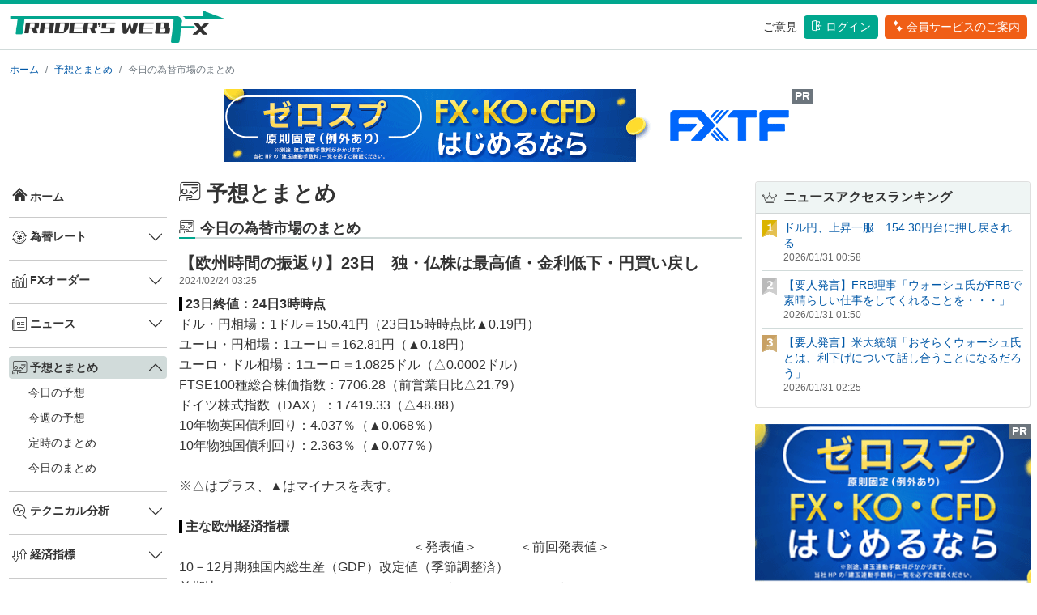

--- FILE ---
content_type: text/html; charset=utf-8
request_url: https://traderswebfx.jp/market_comment/daily_summary/article/1045323
body_size: 58900
content:

<!doctype html>
<html lang="jp">
  <head>
    <!-- Google Tag Manager -->
    <script>(function(w,d,s,l,i){w[l]=w[l]||[];w[l].push({'gtm.start':
    new Date().getTime(),event:'gtm.js'});var f=d.getElementsByTagName(s)[0],
    j=d.createElement(s),dl=l!='dataLayer'?'&l='+l:'';j.async=true;j.src=
    'https://www.googletagmanager.com/gtm.js?id='+i+dl;f.parentNode.insertBefore(j,f);
    })(window,document,'script','dataLayer','GTM-WG2467D');</script>
    <!-- End Google Tag Manager -->

    <!-- Required meta tags -->
    <meta charset="utf-8">
    <meta name="viewport" content="width=device-width, initial-scale=1">
    <link rel="shortcut icon" href="/static/favicon.ico?m=1690445016">

    <!-- Bootstrap CSS -->
    <link href="/static/css/twfx_common.min.css?m=1690445016" rel="stylesheet">
    <link href="/static/css/iconfont/iconstyle.min.css?m=1690445016" rel="stylesheet">
    <!-- Bootstrap icons -->
    <link rel="stylesheet" href="https://cdn.jsdelivr.net/npm/bootstrap-icons@1.8.0/font/bootstrap-icons.css">
    
  
    <title>今日のまとめ | FX・予想とまとめ | 為替情報トレーダーズ・ウェブFX</title>
    
      
    <meta name="twitter:title" content="今日のまとめ | FX・予想とまとめ | 為替情報トレーダーズ・ウェブFX" />
      
    <meta name="twitter:card" content="summary_large_image" />
      
    <meta name="twitter:site" content="@traders_webFX" />
      
    <meta name="twitter:image" content="https://www.traderswebfx.jp//static/img/sns/card.png?m=1688611979" />
      
    <meta property="og:url" content="https://www.traderswebfx.jp//market_comment/daily_summary/article/1045323" />
      
    <meta property="og:title" content="今日のまとめ | FX・予想とまとめ | 為替情報トレーダーズ・ウェブFX" />
      
    <meta property="og:image" content="https://www.traderswebfx.jp//static/img/sns/card.png?m=1688611979" />
      
    <meta name="twitter:description" content="本日の為替市場の動きを、経済指標の結果、要人発言、株、商品先物の終値などを交えながら、東京時間、ロンドン時間、ニューヨーク時間別にまとめてお伝えします。" />
      
    <meta property="og:description" content="本日の為替市場の動きを、経済指標の結果、要人発言、株、商品先物の終値などを交えながら、東京時間、ロンドン時間、ニューヨーク時間別にまとめてお伝えします。" />
      
    
    
  

    
  <link rel="apple-touch-icon" href="/static/img/app/apple-touch-icon.png?m=1690445016">
  <link rel="apple-touch-icon" sizes="152x152" href="/static/img/app/apple-touch-icon-152x152.png?m=1690445016">
  <link rel="apple-touch-icon" sizes="180x180" href="/static/img/app/apple-touch-icon-180x180.png?m=1690445016">
  <link rel="icon" type="image/png" sizes="128x128" href="/static/img/app/icon-128x128.png?m=1690445016">
  <link rel="icon" type="image/png" sizes="192x192" href="/static/img/app/icon-192x192.png?m=1690445016">

    
  
  <style>
    .latest_articles.timely div,
    .movie_container {
      width: 32%;
    }
    @media (max-width: 992px) {
      .latest_articles.timely div,
      .movie_container {
        width: 48%;
      }
      }
  </style>

  </head>
  <body>
    <!-- Google Tag Manager (noscript) -->
    <noscript><iframe src="https://www.googletagmanager.com/ns.html?id=GTM-PKFZLMX"
    height="0" width="0" style="display:none;visibility:hidden"></iframe></noscript>
    <!-- End Google Tag Manager (noscript) -->
    <header id="header">
      <div class="container-xxl">
        <nav class="row my-2">
          <div class="col d-flex align-items-center">
            <a class="my-auto align-items-center" href="/">
              <img src="/static/img/common/logo_twfx.png?m=1688611979" alt="Trader'sWebFX" id="logo" class="w-100 my-auto py-auto" />
            </a>
          </div>
          <div class="col d-flex justify-content-end align-items-center">
            <ul class="nav justify-content-end align-items-center">
              <li class="nav-item">
                <a class="text-black my-auto py-auto d-none d-lg-block fs-5" href="#" data-bs-toggle="modal" data-bs-target="#voice_modal"><u>ご意見</u></a>
              </li>
              
              <li class="nav-item">
                <a class="btn btn-green text-white ms-2 my-auto px-2 py-1 d-none d-lg-block fs-5" href="/member/login"><i class="icon-login me-1"></i>ログイン</a>
              </li>
              <li class="nav-item">
                <a class="btn btn-red text-white ms-2 my-auto px-2 py-1 d-none d-lg-block fs-5" href="/premium/"><i class="icon-entry me-1"></i>会員サービスのご案内</a>
              </li>
              
              <li>
                <div class="navbar-toggler ms-2 d-lg-none p-1" type="button" data-bs-toggle="offcanvas" data-bs-target="#nav-hamburger" aria-controls="offcanvasRight">
                  <i class="icon-hamburger"></i>
                </div>
              </li>
            </ul>
          </div>
        </nav>
        
      </div>
      <!-- 水平メニュー -->
      <nav id="nav-horizon" class="container-xxl d-none d-lg-block d-xl-none p-0">
        <ul class="nav_menu py-0 px-2 m-0 d-flex justify-content-between">
          <li class="flex-fill text-center">
            <a class="nav-link px-lg-2 px-xl-3 pt-0" aria-current="page" href="/">
              <i class="icon-01 fs-2"></i>
            </a>
          </li> 
          <li class="flex-fill text-center">
            <a>為替レート<i class="bi bi-chevron-down ms-1"></i></a>
            <div class="menu" >
              <ul class="menu_inner d-flex flex-wrap p-2">
                <li><a href="/currency/"><span>レート一覧</span><i class="bi bi-chevron-right"></i></a></li>
                <li><a href="/currency/individual/USDJPY"><span>ドル円</span><i class="bi bi-chevron-right"></i></a></li>
                <li><a href="/currency/individual/EURUSD"><span>ユーロドル</span><i class="bi bi-chevron-right"></i></a></li>
                <li><a href="/currency/individual/EURJPY"><span>ユーロ円</span><i class="bi bi-chevron-right"></i></a></li>
                <li><a href="/currency/individual/AUDJPY"><span>豪ドル円</span><i class="bi bi-chevron-right"></i></a></li>
                <li><a href="/currency/individual/GBPJPY"><span>ポンド円</span><i class="bi bi-chevron-right"></i></a></li>
                <li><a href="/currency/individual/NZDJPY"><span>NZドル円</span><i class="bi bi-chevron-right"></i></a></li>
                <li><a href="/currency/individual/TRYJPY"><span>トルコリラ円</span><i class="bi bi-chevron-right"></i></a></li>
                <li><a href="/currency/individual/GBPUSD"><span>ポンドドル</span><i class="bi bi-chevron-right"></i></a></li>
                <li><a href="/currency/individual/AUDUSD"><span>豪ドルドル</span><i class="bi bi-chevron-right"></i></a></li>
              </ul>
            </div>  
          </li>
          <li class="flex-fill text-center">
            <a>FXオーダー<i class="bi bi-chevron-down ms-1"></i></a>
            <div class="menu" >
              <ul class="menu_inner d-flex flex-wrap p-2">
                <li><a href="/order/"><span>直近一覧</span><i class="bi bi-chevron-right"></i></a></li>
                <li><a href="/order/currency/USDJPY"><span>ドル円</span><i class="bi bi-chevron-right"></i></a></li>
                <li><a href="/order/currency/EURUSD"><span>ユーロドル</span><i class="bi bi-chevron-right"></i></a></li>
                <li><a href="/order/currency/EURJPY"><span>ユーロ円</span><i class="bi bi-chevron-right"></i></a></li>
                <li><a href="/order/currency/AUDJPY"><span>豪ドル円</span><i class="bi bi-chevron-right"></i></a></li>
                <li><a href="/order/currency/GBPJPY"><span>ポンド円</span><i class="bi bi-chevron-right"></i></a></li>
                <li><a href="/order/currency/GBPUSD"><span>ポンドドル</span><i class="bi bi-chevron-right"></i></a></li>
                <li><a href="/order/currency/AUDUSD"><span>豪ドルドル</span><i class="bi bi-chevron-right"></i></a></li>
              </ul>
            </div>
          </li>
          <li class="flex-fill text-center">
            <a>ニュース<i class="bi bi-chevron-down ms-1"></i></a>
            <div class="menu" >
              <ul class="menu_inner d-flex flex-wrap p-2">
                <li><a href="/news/"><span>一覧</span><i class="bi bi-chevron-right"></i></a></li>
                <li><a href="/news/category/2"><span>要人発言</span><i class="bi bi-chevron-right"></i></a></li>
                <li><a href="/news/category/3"><span>コメント</span><i class="bi bi-chevron-right"></i></a></li>
                <li><a href="/news/category/4"><span>経済指標</span><i class="bi bi-chevron-right"></i></a></li>
                <li><a href="/news/category/5"><span>テクニカル</span><i class="bi bi-chevron-right"></i></a></li>
                <li><a href="/news/category/6"><span>市況</span><i class="bi bi-chevron-right"></i></a></li>
              </ul>
            </div>  
          </li>
          <li class="flex-fill text-center">
            <a>予想とまとめ<i class="bi bi-chevron-down ms-1"></i></a>
            <div class="menu" >
              <ul class="menu_inner d-flex flex-wrap p-2">
                <li><a href="/market_comment/daily_forecast/article"><span>今日の予想</span><i class="bi bi-chevron-right"></i></a></li>
                <li><a href="/market_comment/weekly_forecast/article"><span>今週の予想</span><i class="bi bi-chevron-right"></i></a></li>
                <li><a href="/market_comment/timely_summary/article"><span>定時のまとめ</span><i class="bi bi-chevron-right"></i></a></li>
                <li><a href="/market_comment/daily_summary/article"><span>今日のまとめ</span><i class="bi bi-chevron-right"></i></a></li>
              </ul>
            </div>  
          </li>
          <li class="flex-fill text-center">
            <a>テクニカル分析<i class="bi bi-chevron-down ms-1"></i></a>
            <div class="menu" >
              <ul class="menu_inner d-flex flex-wrap p-2">
                <li><a href="/technical/pivot"><span>ピボット</span><i class="bi bi-chevron-right"></i></a></li>
                <li><a href="/technical/support_resist/today"><span>今日のサポート＆レジスタンス</span><i class="bi bi-chevron-right"></i></a></li>
                <li><a href="/technical/support_resist/week"><span>今週のサポート＆レジスタンス</span><i class="bi bi-chevron-right"></i></a></li>
                <li><a href="/technical/trend"><span>トレンド分析</span><i class="bi bi-chevron-right"></i></a></li>
              </ul>
            </div>  
          </li>
          <li class="flex-fill text-center">
            <a>経済指標<i class="bi bi-chevron-down ms-1"></i></a>
            <div class="menu" >
              <ul class="menu_inner d-flex flex-wrap p-2">
                <li><a href="/economic_index/"><span>経済指標カレンダー</span><i class="bi bi-chevron-right"></i></a></li>
                <li><a href="/economic_index/country"><span>経済指標一覧</span><i class="bi bi-chevron-right"></i></a></li>
              </ul>
            </div>  
          </li>
          <li class="flex-fill text-center">
            <a href="/interest_rate/">各国の政策金利</a>
          </li>
          <li class="flex-fill text-center">
            <a href="/ichioshi/">イチオシ</a>
          </li>
          <li class="flex-fill text-center">
            <a href="/movie/">動画</a>
          </li>
          <li class="flex-fill text-center">
            <a href="/beginner/">脱初心者</a>
          </li>
          <li class="flex-fill text-center">
            <a href="/emerging_currency/">高金利通貨</a>
          </li>
        </ul>
      </nav>
    </header>

    <div class="container-xxl">
      
  
  <nav class="my-3" aria-label="breadcrumb">
    <ol class="breadcrumb fs-6">
      <li class="breadcrumb-item"><a href="/">ホーム</a></li><li class="breadcrumb-item" aria-current="page"><a href="/market_comment/daily_forecast/article">予想とまとめ</a></li>
      <li class="breadcrumb-item active" aria-current="page">今日の為替市場のまとめ</li>
    
    </ol>
  </nav>
  

      <div class="top_area mt-3">
        
  
  
  <div class="ad_common_container">
    
    <div id="tcs-1" class="text-center">
      <div class="position-relative d-inline-block">
        <a href="https://www.tcs-asp.net/alink?AC=C138154&LC=FXTRD1&SQ=2&isq=303"><img src="https://img.tcs-asp.net/imagesender?ac=C138154&lc=FXTRD1&isq=303&psq=2" border="0" alt="ゴールデンウェイ・ジャパン"></a>
        <div class="position-absolute top-0 end-0 bg-secondary text-white px-1 small fw-bold">PR</span>
      </div>
    </div>
    <style>
    #tcs-1 img {
      max-width: 100%;
      height: auto;
      display: inline-block;
    }
    </style>
    
    
    <script async src="https://pagead2.googlesyndication.com/pagead/js/adsbygoogle.js?client=ca-pub-1231648855741743"
        crossorigin="anonymous"></script>
    
    
  </div>
  


      </div>

      <!-- 左サイドメニュー -->
      <div class="row">
        <nav id="nav-vertical-leftside" class="col-2 d-xl-block collapse ps-2 pe-1">
          <div class="sticky-top py-2">
            <ul class="nav flex-column">
              <li class="nav-item ">
                <a href="/">
                  <i class="icon-01 me-1"></i>ホーム
                </a>
              </li>
              <li><hr class="dropdown-divider my-0 py-0"></li>
              <li class="nav-item">
                <div class="accordion accordion-flush" id="accordion-rate">
                  <div class="accordion-item">
                    <div class="accordion-header" id="accordion-heading-rate">  
                      <button class="accordion-button collapsed" type="button" data-bs-toggle="collapse" data-bs-target="#accordion-rate-sub" aria-expanded="false" aria-controls="flush-collapseOne">
                        <i class="icon-02 me-1"></i>為替レート
                      </button>
                    </div>
                    <div id="accordion-rate-sub" class="accordion-collapse collapse " aria-labelledby="accordion-heading-rate" data-bs-parent="#accordion-rate">
                      <ul class="list-unstyled submenu">
                        <li><a href="/currency/">レート一覧</a></li>
                        <li><a href="/currency/individual/USDJPY">ドル円</a></li>
                        <li><a href="/currency/individual/EURUSD">ユーロドル</a></li>
                        <li><a href="/currency/individual/EURJPY">ユーロ円</a></li>
                        <li><a href="/currency/individual/AUDJPY">豪ドル円</a></li>
                        <li><a href="/currency/individual/GBPJPY">ポンド円</a></li>
                        <li><a href="/currency/individual/NZDJPY">NZドル円</a></li>
                        <li><a href="/currency/individual/TRYJPY">トルコリラ円</a></li>
                        <li><a href="/currency/individual/GBPUSD">ポンドドル</a></li>
                        <li><a href="/currency/individual/AUDUSD">豪ドルドル</a></li>
                      </ul>
                    </div>
                  </div>
                </div>
              </li>
              <li><hr class="dropdown-divider my-0 py-0"></li>
              <li class="nav-item">
                <div class="accordion accordion-flush" id="accordion-order">
                  <div class="accordion-item">
                    <div class="accordion-header" id="accordion-heading-order">
                      <button class="accordion-button collapsed" type="button" data-bs-toggle="collapse" data-bs-target="#accordion-order-sub" aria-expanded="false" aria-controls="flush-collapseOne">
                        <i class="icon-03 me-1"></i>FXオーダー
                      </button>
                    </div>
                    <div id="accordion-order-sub" class="accordion-collapse collapse " aria-labelledby="accordion-heading-order" data-bs-parent="#accordion-order">
                      <ul class="list-unstyled submenu">
                        <li><a href="/order/">直近一覧</a></li>
                        <li><a href="/order/currency/USDJPY">ドル円</a></li>
                        <li><a href="/order/currency/EURUSD">ユーロドル</a></li>
                        <li><a href="/order/currency/EURJPY">ユーロ円</a></li>
                        <li><a href="/order/currency/AUDJPY">豪ドル円</a></li>
                        <li><a href="/order/currency/GBPJPY">ポンド円</a></li>
                        <li><a href="/order/currency/GBPUSD">ポンドドル</a></li>
                        <li><a href="/order/currency/AUDUSD">豪ドルドル</a></li>
                      </ul>
                    </div>
                  </div>
                </div>
              </li>
              <li><hr class="dropdown-divider my-0 py-0"></li>
              <li class="nav-item">
                <div class="accordion accordion-flush" id="accordion-news">
                  <div class="accordion-item">
                    <div class="accordion-header" id="accordion-heading-news">
                      <button class="accordion-button p-1 collapsed" type="button" data-bs-toggle="collapse" data-bs-target="#accordion-news-sub" aria-expanded="false" aria-controls="flush-collapseOne">
                        <i class="icon-04 me-1"></i>ニュース
                      </button>
                    </div>
                    <div id="accordion-news-sub" class="accordion-collapse collapse " aria-labelledby="accordion-heading-news" data-bs-parent="#accordion-news">
                      <ul class="list-unstyled submenu">
                        <li><a href="/news/">一覧</a></li>
                        <li><a href="/news/category/2">要人発言</a></li>
                        <li><a href="/news/category/3">コメント</a></li>
                        <li><a href="/news/category/4">経済指標</a></li>
                        <li><a href="/news/category/5">テクニカル</a></li>
                        <li><a href="/news/category/6">市況</a></li>
                      </ul>
                    </div>
                  </div>
                </div>
              </li>
              <li><hr class="dropdown-divider my-0 py-0"></li>
              <li class="nav-item">
                <div class="accordion accordion-flush" id="accordion-future">
                  <div class="accordion-item">
                    <div class="accordion-header" id="accordion-heading-future">
                      <button class="accordion-button active" type="button" data-bs-toggle="collapse" data-bs-target="#accordion-future-sub" aria-expanded="true" aria-controls="flush-collapseOne">
                        <i class="icon-05 me-1"></i>予想とまとめ
                      </button>
                    </div>
                    <div id="accordion-future-sub" class="accordion-collapse collapse show" aria-labelledby="accordion-heading-future" data-bs-parent="#accordion-future">
                      <ul class="list-unstyled submenu">
                        <li><a href="/market_comment/daily_forecast/article">今日の予想</a></li>
                        <li><a href="/market_comment/weekly_forecast/article">今週の予想</a></li>
                        <li><a href="/market_comment/timely_summary/article">定時のまとめ</a></li>
                        <li><a href="/market_comment/daily_summary/article">今日のまとめ</a></li>
                      </ul>
                    </div>
                  </div>
                </div>
              </li>
              <li><hr class="dropdown-divider my-0 py-0"></li>
              <li class="nav-item">
                <div class="accordion accordion-flush" id="accordion-technical">
                  <div class="accordion-item">
                      <div class="accordion-header" id="accordion-heading-technical">
                        <button class="accordion-button collapsed" type="button" data-bs-toggle="collapse" data-bs-target="#accordion-technical-sub" aria-expanded="false" aria-controls="flush-collapseOne">
                          <i class="icon-06 me-1"></i>テクニカル分析
                        </button>
                      </div>
                      <div id="accordion-technical-sub" class="accordion-collapse collapse " aria-labelledby="accordion-heading-technical" data-bs-parent="#accordion-technical">
                        <ul class="list-unstyled submenu">
                          <li><a href="/technical/pivot">ピボット</a></li>
                          <li><a href="/technical/support_resist/today">今日のサポート＆レジスタンス</a></li>
                          <li><a href="/technical/support_resist/week">今週のサポート＆レジスタンス</a></li>
                          <li><a href="/technical/trend">トレンド分析</a></li>
                        </ul>
                      </div>
                  </div>
                </div>
              </li>
              <li><hr class="dropdown-divider my-0 py-0"></li>
              <li class="nav-item">
                <div class="accordion accordion-flush" id="accordion-economic_index">
                  <div class="accordion-item">
                      <div class="accordion-header" id="accordion-heading-economic_index">
                        <button class="accordion-button collapsed" type="button" data-bs-toggle="collapse" data-bs-target="#accordion-economic_index-sub" aria-expanded="false" aria-controls="flush-collapseOne">
                          <i class="icon-07 me-1"></i>経済指標
                        </button>
                      </div>
                      <div id="accordion-economic_index-sub" class="accordion-collapse collapse " aria-labelledby="accordion-heading-economic_index" data-bs-parent="#accordion-economic_index">
                        <ul class="list-unstyled submenu">
                          <li><a href="/economic_index/">経済指標カレンダー</a></li>
                          <li><a href="/economic_index/country">経済指標一覧</a></li>
                        </ul>
                      </div>
                  </div>
                </div>
              </li>
              <li><hr class="dropdown-divider my-0 py-0"></li>
              <li class="nav-item w-100 ">
                <a class="" href="/interest_rate/">
                  <i class="icon-08 me-1"></i>各国の政策金利
                </a>
              </li>
              <li><hr class="dropdown-divider my-0 py-0"></li>
              <li class="nav-item w-100 ">
                <a class="" href="/ichioshi/">
                  <i class="icon-09 me-1"></i>イチオシ
                </a>
              </li>
              <li><hr class="dropdown-divider my-0 py-0"></li>
              <li class="nav-item w-100 ">
                <a class="" href="/movie/">
                  <i class="icon-10 me-1"></i>FX動画
                </a>
              </li>
              <li><hr class="dropdown-divider my-0 py-0"></li>
              <li class="nav-item w-100 ">
                <a class="" href="/beginner/">
                  <i class="icon-11 me-1"></i>脱初心者
                </a>
              </li>
              <li><hr class="dropdown-divider my-0 py-0"></li>
              <li class="nav-item w-100 ">
                <a class="" href="/emerging_currency/">
                  <i class="icon-12 me-1"></i>高金利通貨
                </a>
              </li>
            </ul>
          </div>
        </nav>
        <div class="col-xl-10">
          <div class="row">
            
  
  <main class="col-md-8 ms-sm-auto col-lg-8 px-md-2 py-2">
    <div class="d-flex justify-content-between flex-wrap flex-md-nowrap align-items-center mb-3">
      <h1 class="mb-0"><i class="icon-05 me-2"></i>予想とまとめ</h1>
    </div>

    <div>
      <div class="mb-5">
        <div class="region_title d-flex justify-content-between align-items-center mb-md-3">
          <h3 class="mb-0"><i class="icon-05 me-2"></i>今日の為替市場のまとめ</h3>
        </div>
        <div class="market_comment">
          
          <div class="mb-5">
            <div class="article_headline">
              【欧州時間の振返り】23日　独・仏株は最高値・金利低下・円買い戻し
            </div>
            <div class="timestamp mb-2">
              2024/02/24 03:25
            </div>
            <div class="article_body">
              <span class="text_inner_headline">23日終値：24日3時時点</span><br>ドル・円相場：1ドル＝150.41円（23日15時時点比▲0.19円）<br>ユーロ・円相場：1ユーロ＝162.81円（▲0.18円）<br>ユーロ・ドル相場：1ユーロ＝1.0825ドル（△0.0002ドル）<br>FTSE100種総合株価指数：7706.28（前営業日比△21.79）<br>ドイツ株式指数（DAX）：17419.33（△48.88）<br>10年物英国債利回り：4.037％（▲0.068％）<br>10年物独国債利回り：2.363％（▲0.077％）<br><br>※△はプラス、▲はマイナスを表す。<br><br><span class="text_inner_headline">主な欧州経済指標</span><br>　　　　　　　　　　　　　　　　　　＜発表値＞ 　　　＜前回発表値＞<br>10－12月期独国内総生産（GDP）改定値（季節調整済）<br>前期比　　　　　　　　　　　　　　　 ▲0.3％　　　　　 ▲0.3％<br>前年同期比　　　　　　　　　　　　　 ▲0.2％　　　　　 ▲0.2％<br>10－12月期独国内総生産（GDP）改定値（季節調整前）<br>前年同期比　　　　　　　　　　　　　 ▲0.4％　　　　　 ▲0.4％<br>2月独Ifo企業景況感指数　　　　　　　　85.5　　　　　　　85.5<br><br>※改は改定値を表す。▲はマイナス。<br><br><span class="text_inner_headline">各市場の動き</span><br>・ドル円は上値が重かった。米長期金利の指標となる米10年債利回りが4.34％台まで上昇すると円売り・ドル買いが先行。前日の高値150.69円を上抜けて一時150.77円まで値を上げた。<br>　ただ、14日の高値150.83円や13日に付けた年初来高値150.89円がレジスタンスとして意識されると失速した。米10年債利回りが4.24％台まで低下したことも相場の重しとなり、2時前に一時150.30円と日通し安値を更新した。<br>　もっとも、一目均衡表転換線150.08円や前日の安値150.02円がサポートとして意識されたため、一本調子で下落する展開にはならなかった。<br><br>・ユーロドルはもみ合い。欧州中央銀行（ECB）が利下げに慎重な姿勢を保っているとの見方からユーロ買い・ドル売りが入ると、一時1.0840ドルと日通し高値を付けた。半面、米連邦準備理事会（FRB）による早期利下げ観測も後退しており、ユーロ売り・ドル買いも出やすかった。1時前には1.0812ドルと日通し安値を更新した。もっとも、値幅自体は0.0028ドル程度と小さかった。<br>　なお、ホルツマン・オーストリア中銀総裁は「FRBより先に利下げを実施する状況は見当たらない」と述べたほか、ストゥルナラス・ギリシャ中銀総裁は「初回利下げは6月になると予想」「3月の利下げは絶対にない」などと発言。また、ウィリアムズ米ニューヨーク連銀総裁は「ある時点で利下げが適切に。おそらく今年後半になるだろう」などと話した。<br><br>・ユーロ円は頭が重かった。20時30分前に一時163.21円と日通し高値を付けたものの、前日に付けた約3カ月ぶりの高値163.47円がレジスタンスとして意識されると一転下落した。1時30分前には一時162.69円と日通し安値を更新した。<br><br>・カナダドル円も頭が重かった。20時30分前に一時111.80円と2008年1月以来の高値を付けたものの、そのあとは週末を控えたポジション調整目的の売りが優勢となった。1時30分前には一時111.25円と日通し安値を更新した。WTI原油先物価格が2.7％超下げたことで、産油国通貨とされるカナダドルに売りが出た面もあった。<br><br>・ロンドン株式相場は続伸。前日の米国株相場や本日の中国株相場が上昇したことを受けて投資家心理が強気に傾くと、英株にも買いが波及した。アストラゼネカやグラクソスミスクラインなど医薬品株が買われたほか、HSBCやスタンダードチャータードなど金融株が値上がりした。半面、セグロやランド・セキュリティーズ・グループなど不動産株が売られた。<br><br>・フランクフルト株式相場は3日続伸し、連日で史上最高値を更新した。前日の米国株相場や本日の中国株相場が上昇したことを受けて、独株にも買いが続いた。個別ではラインメタル（2.14％高）やシーメンス（1.86％高）、ポルシェ（1.85％高）などの上昇が目立った。<br>　フランスの代表的な株価指数CAC40も過去最高値を更新した。<br><br>・欧州債券相場は上昇。米債高につれた。
            </div>
          </div>
          
          
          <div class="latest_articles"><a href="/market_comment/daily_summary/article/1161726"
                class="article_link ">
              【東京時間の振返り】30日　ドル高・株まちまち
              <div class="timestamp">2026/01/30 15:38</div>
            </a><a href="/market_comment/daily_summary/article/1161639"
                class="article_link ">
              【NY時間の振返り】29日　貴金属相場、一時急落も持ち直す
              <div class="timestamp">2026/01/30 07:20</div>
            </a><a href="/market_comment/daily_summary/article/1161577"
                class="article_link ">
              【欧州時間の振返り】29日　株上値重い・金利低下・円高
              <div class="timestamp">2026/01/30 03:25</div>
            </a></div>
          <div class="w-100 mt-4">
            <a class="btn btn-green text-white d-flex justify-content-between align-items-center mw-100 m-auto py-2" style="width:20rem;"
              href="/news/tag/3">
              <div></div>
              <div>もっとみる</div>
              <i class="icon-arrowright fs-8"></i>
            </a>  
          </div>  
          
        </div>
      </div>

      
      <div class="mb-5">
        <div class="region_title mt-2 mb-3">
          <h3 class="mb-0"><i class="icon-10 me-2"></i>為替相場を読み解くための基礎知識</h3>
        </div>
        <div class="d-flex flex-wrap justify-content-between"><div class="movie_container mb-3">
            <a href="/movie/individual/467">
              <img class="thumbnail w-100 mb-1" src="/static/img/movie/thumbs/3_20220730063215407.jpg?m=1688694529" />
              <div class="fs-5">
                <b>【第6回】FXおすすめ通貨ペア　～豪ドルNZドル編～　為替　初心者</b>
              </div>
            </a>
            <div class="timestamp">2022/07/30 06:32</div>
          </div><div class="movie_container mb-3">
            <a href="/movie/individual/466">
              <img class="thumbnail w-100 mb-1" src="/static/img/movie/thumbs/3_20220730063133688.jpg?m=1688694521" />
              <div class="fs-5">
                <b>【第5回】FXおすすめ通貨ペア　～ユーロポンド編～　為替　初心者</b>
              </div>
            </a>
            <div class="timestamp">2022/07/30 06:31</div>
          </div><div class="movie_container mb-3">
            <a href="/movie/individual/436">
              <img class="thumbnail w-100 mb-1" src="/static/img/movie/thumbs/3_20220618064202917.jpg?m=1688694513" />
              <div class="fs-5">
                <b>【第4回】FXおすすめ通貨ペア　～ドルストレート編～　為替　初心者</b>
              </div>
            </a>
            <div class="timestamp">2022/06/18 06:42</div>
          </div></div>
      </div>
      
      
    </div>
  </main>

  
  <aside class="col-md-4 ms-sm-auto col-lg-4 px-md-2 py-2">
    <div class="sticky-xl-top">
      
  
  <div class="card news_list mb-3">
    <div class="card-header fw-bold p-2">
      <i class="icon-ranking me-2"></i>ニュースアクセスランキング
    </div>
    <div class="card-body p-2"><div class="d-flex align-items-start pb-2">
        <img class="icon_rank me-2" src="/static/img/common/no1.svg?m=1688611979" />
        <div>
          <div class="fs-5">
            <a href="/news/article/1161792">
              ドル円、上昇一服　154.30円台に押し戻される
            </a>
          </div>
          <div class="timestamp">2026/01/31 00:58</div>
        </div>
      </div><div class="d-flex align-items-start pb-2">
        <img class="icon_rank me-2" src="/static/img/common/no2.svg?m=1688611979" />
        <div>
          <div class="fs-5">
            <a href="/news/article/1161794">
              【要人発言】FRB理事「ウォーシュ氏がFRBで素晴らしい仕事をしてくれることを・・・」
            </a>
          </div>
          <div class="timestamp">2026/01/31 01:50</div>
        </div>
      </div><div class="d-flex align-items-start pb-2">
        <img class="icon_rank me-2" src="/static/img/common/no3.svg?m=1688611979" />
        <div>
          <div class="fs-5">
            <a href="/news/article/1161800">
              【要人発言】米大統領「おそらくウォーシュ氏とは、利下げについて話し合うことになるだろう」
            </a>
          </div>
          <div class="timestamp">2026/01/31 02:25</div>
        </div>
      </div></div>
  </div>
  


      
  
  <div class="ad_container">
    
    <div id="tcs-2" class="py-1">
      <div class="position-relative d-inline-block w-100">
        <a href="https://www.tcs-asp.net/alink?AC=C138154&LC=FXTRD1&SQ=2&isq=302"><img src="https://img.tcs-asp.net/imagesender?ac=C138154&lc=FXTRD1&isq=302&psq=2" border="0" alt="ゴールデンウェイ・ジャパン"></a>
        <div class="position-absolute top-0 end-0 bg-secondary text-white px-1 small fw-bold">PR</span>
      </div>
    </div>
    <style>
    #tcs-2 img {
      width: 100%;
      height: auto;
      display: inline-block;
    }
    </style>
    
    
    
    
  </div>
  


      
  
  <div class="card movie_single mb-3">
    <div class="card-header fw-bold p-2">
      <i class="icon-10 me-2"></i>朝の5分に動画で確認
    </div>
    <div class="card-body p-2">
      <a href="/movie/individual/1326">
        <div class="mb-2">
          <img class="w-100 me-3" src="/static/img/movie/thumbs/1_20260130062353130.jpg?m=1769721833" />
        </div>
        <div>
          <div class="fs-5 ">
            貴金属・暗号通貨急落も為替は方向感ない。月末最終日で指標多い。
          </div>
          <div class="timestamp">2026/01/30 06:23</div>
        </div>
      </a>
    </div>
  </div>
  


      
  
  <div class="card news_list mb-3">
    <div class="card-header fw-bold p-2">
      <i class="icon-03 me-2"></i>FXオーダー
    </div>
    <div class="card-body p-2"><div class="pb-2">
        <div class="fs-5 news_lock">
          <a href="/news/article/1161703">
            【ドル円】ドル円リアルタイムオーダー＝154.00円　OP30日NYカット/OP5日NYカット大きめ
          </a>
        </div>
        <div class="timestamp">2026/01/30 21:09</div>
      </div><div class="pb-2">
        <div class="fs-5 news_lock">
          <a href="/news/article/1161707">
            【ユーロドル】ユーロリアルタイムオーダー＝1.1950ドル　OP30日NYカット大きめ/OP3日NYカット
          </a>
        </div>
        <div class="timestamp">2026/01/30 21:13</div>
      </div><div class="pb-2">
        <div class="fs-5 news_lock">
          <a href="/news/article/1161710">
            【ユーロ円】ユーロ円リアルタイムオーダー＝184.00円　売り小さめ
          </a>
        </div>
        <div class="timestamp">2026/01/30 21:19</div>
      </div></div>
  </div>
  


      
  
  <div class="card news_list mb-3">
    <div class="card-header fw-bold p-2">
      <i class="icon-06 me-2"></i>今日のサポート&レジスタンス予想
    </div>
    <div class="card-body p-2"><div class="pb-2">
        <div class="fs-5 news_lock">
          <a href="/news/article/1161681">
            【ドル円】持ち直しても、やがて転換線が重しに
          </a>
        </div>
        <div class="timestamp">2026/01/30 11:23</div>
      </div><div class="pb-2">
        <div class="fs-5 news_lock">
          <a href="/news/article/1161682">
            【ユーロドル】5日線を割り込む調整あっても底堅さ維持
          </a>
        </div>
        <div class="timestamp">2026/01/30 12:22</div>
      </div><div class="pb-2">
        <div class="fs-5 news_lock">
          <a href="/news/article/1161402">
            【ユーロ円】雲付近の底堅さを維持しつつ上値狙う展開想定
          </a>
        </div>
        <div class="timestamp">2026/01/29 11:40</div>
      </div></div>
  </div>
  

    </div>
  </aside>

          </div>
        </div>
      </div>
    </div>

    <div class="p-4 fs-6 text-black bg-light-gray">
      <div class="container-xxl">
        株式会社ＤＺＨフィナンシャルリサーチより提供している情報（以下「情報」といいます。）は、 情報提供を目的とするものであり、特定通貨の売買や、投資判断ならびに外国為替証拠金取引その他金融商品の投資勧誘を目的としたものではありません。 投資に関する最終決定はあくまでお客様ご自身の判断と責任において行ってください。情報の内容につきましては、弊社が正確性、確実性を保証するものではありません。 また、予告なしに内容を変更することがありますのでご注意ください。 商用目的で情報の内容を第三者へ提供、再配信を行うこと、独自に加工すること、複写もしくは加工したものを第三者に譲渡または使用させることは出来ません。 情報の内容によって生じた如何なる損害についても、弊社は一切の責任を負いません。
      </div>
    </div>
    <footer class="bd-footer bg-black text-white fs-6 p-3">
      <div class="container-xxl fit_content">
        <ul id="twfx_footer_nav" class="nav flex-sm-row flex-column align-items-sm-center align-items-start">
          <li class="nav-item navbar-text pe-2 py-auto"><a class="text-white" href="/service/disclaimer">利用規約・免責事項</a></li>
          <li class="nav-item navbar-text pe-2"><a class="text-white"  href="/service/law_display">特定商取引法に基づく表示</a></li>
          <li class="nav-item navbar-text pe-2"><a class="text-white"  href="https://dzh.traders.co.jp//privacy_policy" target="_blank">個人情報保護方針</a></li>
          <li class="nav-item navbar-text pe-2"><a class="text-white"  href="https://dzh.traders.co.jp//web_privacy" target="_blank">ウェブサイト上での個人情報の取扱いについて</a></li>
          <li class="nav-item navbar-text pe-2"><a class="text-white"  href="https://dzh.traders.co.jp//anti_social" target="_blank">反社会的勢力に対する基本方針</a></li>
          <li class="nav-item navbar-text pe-2"><a class="text-white"  href="https://dzh.traders.co.jp//#landing_company" target="_blank">運営会社</a></li>
          <li class="nav-item navbar-text pe-2"><a class="text-white"  href="/service/information">インフォメーション</a></li>
          <li class="nav-item navbar-text pe-2"><a class="text-white"  href="/service/inquiry">お問い合わせ</a></li>
          <li class="nav-item">
            <div class="x_icon ms-sm-1 mt-sm-0 mt-2">
              <a class="text-white"  href="https://x.com/fxi24_dzh" target="_blank" rel="noopener noreferrer">
                <img src="/static/img/sns/xlogo_w.svg?m=1722238927" alt="トレーダーズ・ウェブFX">
              </a>
            </div>
          </li>
        </ul>
        <div class="mx-auto mt-3 dzh_logo fit_content">
          <img src="/static/img/footer_dzh.svg?m=1688611979" alt="DZH Financial Research">
        </div>
        <div id="twfx_copyright" class="mx-auto my-2 fit_content">
          DZH FINANCIAL RESEARCH, INC. All Rights Reserved.
        </div>
      </div>
    </footer>

    <div class="offcanvas offcanvas-end" data-bs-scroll="true" tabindex="-1" id="nav-hamburger" aria-labelledby="offcanvasRightLabel">
      <div class="offcanvas-header d-flex border-bottom p-3">
        <div class="d-flex">
          
          <li>
            <a class="btn btn-green text-white my-auto px-1 fw-bold fs-7" href="/member/login">ログイン</a>
          </li>
          <li>
            <a class="btn btn-red text-white my-auto px-1 ms-2 fw-bold fs-7" href="/premium/">会員サービスのご案内</a>
          </li>
          
          <li class="opinion"><a class="btn btn-outline-green my-auto px-1 ms-2 fw-bold fs-7" href="#" data-bs-toggle="offcanvas" data-bs-target="#nav-hamburger" aria-controls="offcanvasRight" onclick="bs_voice_modal.show();">ご意見</a>
          </li>
        </div>
        <button type="button" class="btn-close text-reset ms-2" data-bs-dismiss="offcanvas" aria-label="Close"></button>
      </div>
      <!-- ハンバーガーメニュー -->
      <div class="offcanvas-body">
        <nav id="offcanvasMenu">
          <ul class="nav flex-column">
            <li class="nav-item">
              <a href="/" class="d-flex justify-content-between">
                <div><i class="icon-01 me-1"></i>ホーム</div>
                <div class="mb_menu_arrow"></div>
              </a>
            </li>
            <li><hr class="dropdown-divider my-0 py-0"></li>
            <li class="nav-item">
              <div class="accordion accordion-flush" id="offcanvas-accordion-rate">
                <div class="accordion-item">
                  <div class="accordion-header" id="offcanvas-accordion-heading-rate">
                    <button class="accordion-button collapsed d-flex justify-content-between" type="button" data-bs-toggle="collapse" data-bs-target="#offcanvas-accordion-rate-sub" aria-expanded="false" aria-controls="flush-collapseOne">
                      <span><i class="icon-02 me-1"></i>為替レート</span>
                      <span class="mb_menu_open"></span>
                    </button>
                  </div>
                  <div id="offcanvas-accordion-rate-sub" class="accordion-collapse collapse" aria-labelledby="offcanvas-accordion-heading-rate" data-bs-parent="#offcanvas-accordion-rate">
                    <ul class="list-unstyled submenu pb-3">
                      <li><a href="/currency/">レート一覧</a></li>
                      <li><a href="/currency/individual/USDJPY">ドル円</a></li>
                      <li><a href="/currency/individual/EURUSD">ユーロドル</a></li>
                      <li><a href="/currency/individual/EURJPY">ユーロ円</a></li>
                      <li><a href="/currency/individual/AUDJPY">豪ドル円</a></li>
                      <li><a href="/currency/individual/GBPJPY">ポンド円</a></li>
                      <li><a href="/currency/individual/NZDJPY">NZドル円</a></li>
                      <li><a href="/currency/individual/TRYJPY">トルコリラ円</a></li>
                      <li><a href="/currency/individual/GBPUSD">ポンドドル</a></li>
                      <li><a href="/currency/individual/AUDUSD">豪ドルドル</a></li>
                    </ul>
                  </div>
                </div>
              </div>
            </li>
            <li><hr class="dropdown-divider my-0 py-0"></li>
            <li class="nav-item">
              <div class="accordion accordion-flush" id="offcanvas-accordion-order">
                <div class="accordion-item">
                  <div class="accordion-header" id="offcanvas-accordion-heading-order">
                    <button class="accordion-button collapsed d-flex justify-content-between" type="button" data-bs-toggle="collapse" data-bs-target="#offcanvas-accordion-order-sub" aria-expanded="false" aria-controls="flush-collapseOne">
                      <span><i class="icon-03 me-1"></i>FXオーダー</span>
                      <span class="mb_menu_open"></span>
                    </button>
                  </div>
                  <div id="offcanvas-accordion-order-sub" class="accordion-collapse collapse" aria-labelledby="offcanvas-accordion-heading-order" data-bs-parent="#offcanvas-accordion-order">
                    <ul class="list-unstyled submenu pb-3">
                      <li><a href="/order/">直近一覧</a></li>
                      <li><a href="/order/currency/USDJPY">ドル円</a></li>
                      <li><a href="/order/currency/EURUSD">ユーロドル</a></li>
                      <li><a href="/order/currency/EURJPY">ユーロ円</a></li>
                      <li><a href="/order/currency/AUDJPY">豪ドル円</a></li>
                      <li><a href="/order/currency/GBPJPY">ポンド円</a></li>
                      <li><a href="/order/currency/GBPUSD">ポンドドル</a></li>
                      <li><a href="/order/currency/AUDUSD">豪ドルドル</a></li>
                    </ul>
                  </div>
                </div>
              </div>
            </li>
            <li><hr class="dropdown-divider my-0 py-0"></li>
            <li class="nav-item">
              <div class="accordion accordion-flush" id="offcanvas-accordion-news">
                <div class="accordion-item">
                  <div class="accordion-header" id="offcanvas-accordion-heading-news">
                    <button class="accordion-button collapsed d-flex justify-content-between" type="button" data-bs-toggle="collapse" data-bs-target="#offcanvas-accordion-news-sub" aria-expanded="false" aria-controls="flush-collapseOne">
                      <span><i class="icon-04 me-1"></i>ニュース</span>
                      <span class="mb_menu_open"></span>
                    </button>
                  </div>
                  <div id="offcanvas-accordion-news-sub" class="accordion-collapse collapse" aria-labelledby="offcanvas-accordion-heading-news" data-bs-parent="#offcanvas-accordion-news">
                    <ul class="list-unstyled submenu pb-3">
                      <li><a href="/news/">一覧</a></li>
                      <li><a href="/news/category/2">要人発言</a></li>
                      <li><a href="/news/category/3">コメント</a></li>
                      <li><a href="/news/category/4">経済指標</a></li>
                      <li><a href="/news/category/5">テクニカル</a></li>
                      <li><a href="/news/category/6">市況</a></li>
                    </ul>
                  </div>
                </div>
              </div>
            </li>
            <li><hr class="dropdown-divider my-0 py-0"></li>
            <li class="nav-item">
              <div class="accordion accordion-flush" id="offcanvas-accordion-future">
                <div class="accordion-item">
                  <div class="accordion-header" id="offcanvas-accordion-heading-future">
                    <button class="accordion-button collapsed d-flex justify-content-between" type="button" data-bs-toggle="collapse" data-bs-target="#offcanvas-accordion-future-sub" aria-expanded="false" aria-controls="flush-collapseOne">
                      <span><i class="icon-05 me-1"></i>予想とまとめ</span>
                      <span class="mb_menu_open"></span>
                    </button>
                  </div>
                  <div id="offcanvas-accordion-future-sub" class="accordion-collapse collapse" aria-labelledby="offcanvas-accordion-heading-future" data-bs-parent="#offcanvas-accordion-future">
                    <ul class="list-unstyled submenu pb-3">
                      <li><a href="/market_comment/daily_forecast/article">今日の予想</a></li>
                      <li><a href="/market_comment/weekly_forecast/article">今週の予想</a></li>
                      <li><a href="/market_comment/timely_summary/article">定時のまとめ</a></li>
                      <li><a href="/market_comment/daily_summary/article">今日のまとめ</a></li>
                    </ul>
                  </div>
                </div>
              </div>
            </li>
            <li><hr class="dropdown-divider my-0 py-0"></li>
            <li class="nav-item">
              <div class="accordion accordion-flush" id="offcanvas-accordion-technical">
                <div class="accordion-item">
                  <div class="accordion-header" id="offcanvas-accordion-heading-technical">
                    <button class="accordion-button collapsed d-flex justify-content-between" type="button" data-bs-toggle="collapse" data-bs-target="#offcanvas-accordion-technical-sub" aria-expanded="false" aria-controls="flush-collapseOne">
                      <span><i class="icon-06 me-1"></i>テクニカル分析</span>
                      <span class="mb_menu_open"></span>
                    </button>
                  </div>
                  <div id="offcanvas-accordion-technical-sub" class="accordion-collapse collapse" aria-labelledby="offcanvas-accordion-heading-technical" data-bs-parent="#offcanvas-accordion-technical">
                    <ul class="list-unstyled submenu pb-3">
                      <li><a href="/technical/pivot">ピボット</a></li>
                      <li><a href="/technical/support_resist/today">今日のサポート＆レジスタンス</a></li>
                      <li><a href="/technical/support_resist/week">今週のサポート＆レジスタンス</a></li>
                      <li><a href="/technical/trend">トレンド分析</a></li>
                    </ul>
                  </div>
                </div>
              </div>
            </li>
            <li><hr class="dropdown-divider my-0 py-0"></li>
            <li class="nav-item">
              <div class="accordion accordion-flush" id="offcanvas-accordion-economic_index">
                <div class="accordion-item">
                  <div class="accordion-header" id="offcanvas-accordion-heading-economic_index">
                    <button class="accordion-button collapsed d-flex justify-content-between" type="button" data-bs-toggle="collapse" data-bs-target="#offcanvas-accordion-economic_index-sub" aria-expanded="false" aria-controls="flush-collapseOne">
                      <span><i class="icon-07 me-1"></i>経済指標</span>
                      <span class="mb_menu_open"></span>
                    </button>
                  </div>
                  <div id="offcanvas-accordion-economic_index-sub" class="accordion-collapse collapse" aria-labelledby="offcanvas-accordion-heading-economic_index" data-bs-parent="#offcanvas-accordion-economic_index">
                    <ul class="list-unstyled submenu pb-3">
                      <li><a href="/economic_index/">経済指標カレンダー</a></li>
                      <li><a href="/economic_index/country">経済指標一覧</a></li>
                    </ul>
                  </div>
                </div>
              </div>
            </li>
            <li><hr class="dropdown-divider my-0 py-0"></li>
            <li class="nav-item">
              <a href="/interest_rate/" class="d-flex justify-content-between">
                <div><i class="icon-08 me-1"></i>各国の政策金利</div>
                <div class="mb_menu_arrow"></div>
              </a>
            </li>
            <li><hr class="dropdown-divider my-0 py-0"></li>
            <li class="nav-item">
              <a href="/ichioshi/" class="d-flex justify-content-between">
                <div><i class="icon-09 me-1"></i>イチオシ</div>
                <div class="mb_menu_arrow"></div>
              </a>
            </li>
            <li><hr class="dropdown-divider my-0 py-0"></li>
            <li class="nav-item">
              <a href="/movie/" class="d-flex justify-content-between">
                <div><i class="icon-10 me-1"></i>動画</div>
                <div class="mb_menu_arrow"></div>
              </a>
            </li>
            <li><hr class="dropdown-divider my-0 py-0"></li>
            <li class="nav-item">
              <a href="/beginner/" class="d-flex justify-content-between">
                <div><i class="icon-11 me-1"></i>脱初心者</div>
                <div class="mb_menu_arrow"></div>
              </a>
            </li>
            <li><hr class="dropdown-divider my-0 py-0"></li>
            <li class="nav-item">
              <a href="/emerging_currency/" class="d-flex justify-content-between">
                <div><i class="icon-12 me-1"></i>高金利通貨</div>
                <div class="mb_menu_arrow"></div>
              </a>
            </li>
          </ul>
        </nav>
      </div>
    </div>

    <!-- ご意見ボックス -->
    <div class="modal fade" id="voice_modal" tabindex="-1" role="dialog" aria-labelledby="voice_box" aria-hidden="true">
      <div class="modal-dialog" role="document">
        <div id="voice_window" class="modal-content">
          <div class="modal-header">
            <span id="voice_title" class="modal-title">ご意見ボックス</span>
            <button type="button" class="btn-close" data-bs-dismiss="modal" aria-label="閉じる"></button>
          </div>
          <div class="modal-body">
            <span class="input_guice c_none">
              当ウェブサービスの問題点や提供してほしい情報など、トレーダーズウェブFXへのご意見・ご要望を、お気軽にお寄せください。<br>
            </span>
            <span class="text-red">
              ※ご意見BOXでは「ご質問」や「問い合わせ」には対応しておりません。<br>
              　御用のお客様は「<a href="/service/inquiry">お問い合わせ</a>」フォームをご利用ください。
            </span>
            <form id="voice_form">
              <input id="csrf_token_voice" name="csrf_token" type="hidden" value="ImMwODQ3NzM4OTc0Njk1YTQzNDY2NTBiNGZhZWQzZDc2YzFiMmZjNGIi.aXzu9g.7T9CjXtrGN6b23kL31AZ0MVuf00">
              <table class="mx-auto mt-4">
                <tbody>
                  <tr>
                    <td class="pe-4 text-nowrap">
                      年齢
                      <span id="voice_age_confirm" class="ms-3 d-none c_disp"></span>
                    </td>
                    <td>
                      <input class="w-50 c_none" id="voice_age" inputmode="numeric" maxlength="2" minlength="1" name="voice_age" pattern="[0-9]*" required type="text" value="">
                      <span class="input_guice c_none">※半角数字</span>
                    </td>
                  </tr>
                  <tr>
                    <td class="">
                      性別
                      <span id="voice_sex_confirm" class="ms-3 d-none c_disp"></span>
                    </td>
                    <td>
                      <div class="form-check form-check-inline c_none">
                        <ul id="voice_sex"><li><input id="voice_sex-0" name="voice_sex" required type="radio" value="男性"> <label for="voice_sex-0">男性</label></li><li><input id="voice_sex-1" name="voice_sex" required type="radio" value="女性"> <label for="voice_sex-1">女性</label></li></ul>
                      </div>
                    </td>
                  </tr>
                  <tr>
                    <td colspan="2">
                      <div class="d-flex">
                        <div class="pe-4 text-nowrap">ご覧のコンテンツ</div>
                        <textarea class="form-control-plaintext" id="voice_page" maxlength="200" name="voice_page" readonly>
</textarea>
                      </div>
                    </td>
                  </tr>
                  <tr>
                    <td colspan="2">
                      <div>
                        <div>ご意見・ご要望　<span class="input_guice c_none">※250文字以内</span></div>
                        <textarea class="voice_comment w-100 c_none" id="voice_comment" maxlength="250" minlength="1" name="voice_comment" required>
</textarea>
                        <div id="voice_comment_confirm" class="typo_modal_body d-none c_disp"></div>
                      </div>        
                    </td>
                  </tr>
                </tbody>
              </table>
            </form>
            <div id="voice_result"></div>
          </div>
          <div class="modal-footer">
            <div class="w-100 text-center">
              <button type="button" id="voice_btn_back" class="btn btn-outline-soft-green twfx_btn_white d-none c_disp" onclick="revise_voice()">修正</button>
              <button type="button" id="voice_btn_next" class="btn btn-green text-white" onclick="check_voice(this)">確認画面へ</button>
              <button type="button" id="voice_btn_close" class="btn btn-green text-white d-none" data-bs-dismiss="modal" aria-label="Close">閉じる</button>
            </div>
          </div>
        </div>
      </div>
    </div>

    <!-- Bootstrap Bundle with Popper -->
    <script src="https://cdn.jsdelivr.net/npm/bootstrap@5.0.2/dist/js/bootstrap.bundle.min.js" integrity="sha384-MrcW6ZMFYlzcLA8Nl+NtUVF0sA7MsXsP1UyJoMp4YLEuNSfAP+JcXn/tWtIaxVXM" crossorigin="anonymous"></script>

    <script src="/static/js/common.js?m=1688611979"></script>
    <script src="/static/js/opinion.js?m=1688611979"></script>
    
  
  <script>

  </script>

  </body>
</html>

--- FILE ---
content_type: text/html; charset=utf-8
request_url: https://www.google.com/recaptcha/api2/aframe
body_size: 267
content:
<!DOCTYPE HTML><html><head><meta http-equiv="content-type" content="text/html; charset=UTF-8"></head><body><script nonce="Hqcygg068abyj3Yg5STQkw">/** Anti-fraud and anti-abuse applications only. See google.com/recaptcha */ try{var clients={'sodar':'https://pagead2.googlesyndication.com/pagead/sodar?'};window.addEventListener("message",function(a){try{if(a.source===window.parent){var b=JSON.parse(a.data);var c=clients[b['id']];if(c){var d=document.createElement('img');d.src=c+b['params']+'&rc='+(localStorage.getItem("rc::a")?sessionStorage.getItem("rc::b"):"");window.document.body.appendChild(d);sessionStorage.setItem("rc::e",parseInt(sessionStorage.getItem("rc::e")||0)+1);localStorage.setItem("rc::h",'1769795323151');}}}catch(b){}});window.parent.postMessage("_grecaptcha_ready", "*");}catch(b){}</script></body></html>

--- FILE ---
content_type: text/css
request_url: https://traderswebfx.jp/static/css/twfx_common.min.css?m=1690445016
body_size: 33778
content:
.table-responsive{margin-bottom:1rem}.table-responsive table{margin:0}.table-responsive::-webkit-scrollbar{width:5px;height:5px}.table-responsive::-webkit-scrollbar-track{background:#eee}.table-responsive::-webkit-scrollbar-thumb{background:#ccc;border-radius:2px}.timestamp{color:#666;font-size:.75rem}.card a:hover{text-decoration:underline}.card .card-header{display:flex;align-items:center}.card .card-header i{font-size:1.125rem}.card.news_list .card-body>div:not(:first-child){padding-top:.5rem;border-top:1px solid #d1dbda}.card.movie_list .card-body>div:not(:first-child){padding-top:.5rem;border-top:1px solid #d1dbda}.card.movie_list .card-body .thumbnail{max-width:7.5rem}.icon-lock,.icon-unlock{font-size:.875rem;color:#f05e16;margin-left:.25rem}.scroll_container{margin-inline:auto;overflow-x:auto;white-space:nowrap}.scroll_container::-webkit-scrollbar{width:5px;height:5px}.scroll_container::-webkit-scrollbar-track{background:#eee}.scroll_container::-webkit-scrollbar-thumb{background:#ccc;border-radius:2px}#logo{max-width:16.7rem;max-height:2.5rem}@media(min-width: 330px){#logo{min-width:15rem}}#header{border-top:5px solid #00a78e;border-bottom:1px solid #d1dbda;background-color:#fff}#header a{font-size:.875rem}#header .navbar-toggler{font-size:1.5rem}@media(max-width: 1199.98px){#header{position:sticky;top:0;z-index:1020}}#nav-horizon>ul{display:table}#nav-horizon>ul i{font-size:.625rem}#nav-horizon>ul i.bi::before{font-size:.75rem;font-weight:bold !important}#nav-horizon>ul>li{list-style:none;border-right:1px solid #d1dbda;margin-bottom:.5rem}#nav-horizon>ul>li:last-child{border-right:none}#nav-horizon>ul>li>a{color:#333;font-size:.875rem;font-weight:600;display:block;padding:.25rem .25rem;transition:all .2s ease-in-out}#nav-horizon>ul>li:hover{color:#00a78e}#nav-horizon>ul>li:hover>a{color:#00a78e;cursor:pointer}#nav-horizon>ul>li:hover .menu{max-height:9999px;opacity:1}#nav-horizon>ul .menu{transition:all .2s ease-in-out;max-height:0;opacity:0;overflow:hidden;width:100%;left:0;text-align:center;position:absolute;background-color:#f7f7f7;margin-top:.5rem}#nav-horizon>ul .menu .menu_inner{margin:1rem}#nav-horizon>ul .menu .menu_inner li{flex-basis:32%;list-style:none;padding:.5rem;margin-right:1%;text-align:justify}#nav-horizon>ul .menu .menu_inner li a{font-size:.875rem;text-align:left;color:#333;display:flex;justify-content:space-between;border-bottom:1px solid #d1dbda;align-items:center}#nav-horizon>ul .menu .menu_inner li a:hover{color:#00a78e;border-bottom:1px solid #00a78e}#nav-horizon>ul .menu .menu_inner li a .icon-arrowright{color:#00a78e}#nav-vertical-leftside a{color:#333}#nav-vertical-leftside i{font-size:1.125rem}#nav-vertical-leftside li{width:100%;margin-bottom:.25rem;padding:.2rem;font-size:.875rem}#nav-vertical-leftside .nav-item>a,#nav-vertical-leftside .nav-item .accordion-button{font-weight:600;font-size:.875rem;padding:.25rem}#nav-vertical-leftside .nav-item>a:hover,#nav-vertical-leftside .nav-item .accordion-button:hover{color:#00a78e}#nav-vertical-leftside .nav-item>a{display:block}#nav-vertical-leftside .active{background-color:#d1dbda;border-radius:.25rem}#nav-vertical-leftside .accordion-header{margin-bottom:.25rem}#nav-vertical-leftside .submenu li{padding:.25rem;padding-left:1.5rem}#nav-vertical-leftside .submenu li a:hover{text-decoration:underline}#nav-hamburger{z-index:9999}#nav-hamburger a{color:#333;align-items:center;display:block}#nav-hamburger i{font-size:1.125rem}#nav-hamburger .nav-item>a,#nav-hamburger .nav-item .accordion-button{font-weight:600;padding:1rem;display:block}#nav-hamburger .nav-item>a:hover,#nav-hamburger .nav-item .accordion-button:hover{color:#00a78e}#nav-hamburger .active{background-color:#d1dbda;border-radius:.25rem}#nav-hamburger li{list-style:none;font-size:.875rem}#nav-hamburger .offcanvas-header .btn{font-size:.875rem}#nav-hamburger .offcanvas-header .opinion a{color:#00a78e}#nav-hamburger .offcanvas-header .opinion a:hover{color:#fff}#nav-hamburger .accordion-button{padding:0}#nav-hamburger .accordion-header{margin-bottom:.25rem}#nav-hamburger .accordion-header button{font-size:.875rem}#nav-hamburger .submenu a{padding:.5rem;padding-left:2.5rem}#nav-hamburger .submenu a:hover{text-decoration:underline}#nav-hamburger .mb_menu_arrow{display:inline-block;width:10px;height:10px;margin-right:2px;content:"";transform:rotate(45deg);border-top:2px solid #000;border-right:2px solid #000;border-bottom-color:rgba(0,0,0,0) !important;border-left-color:rgba(0,0,0,0) !important}#nav-hamburger .accordion-button::after{content:none}#nav-hamburger .accordion-button:not(.collapsed) .mb_menu_open::after{transform:rotate(0deg)}#nav-hamburger .mb_menu_open{margin:0;position:relative;transition:.3s;cursor:pointer}#nav-hamburger .mb_menu_open::before,#nav-hamburger .mb_menu_open::after{position:absolute;top:50%;right:0;content:"";display:inline-block;width:14px;height:2px;background-color:#000}#nav-hamburger .mb_menu_open::after{transform:rotate(90deg);transition:.2s}#voice_window .modal-title{font-size:1.25rem;font-weight:bold}#voice_window .modal-body{font-size:.875rem}#voice_window #voice_form{font-size:1rem}#voice_window #voice_form table tr:not(:last-child){height:2.375rem;vertical-align:top}#voice_window #voice_form .form-control-plaintext{overflow:hidden;resize:none;padding:0;border-width:0}#voice_window #voice_form #voice_sex{display:flex;margin:0rem;padding:0rem;list-style:none}#voice_window #voice_form #voice_sex label{margin-right:.75rem}#voice_window #voice_form #voice_comment{height:5rem}#voice_window #voice_result .message{font-size:1rem;margin:1.5rem}#voice_window #voice_result .error{font-size:1rem;margin:1.5rem}#voice_window .btn{font-weight:bold}.top_banner{width:100%;margin:auto}.ad_common_container{margin:1rem auto}.ad_common_container .ad_top{min-width:300px;max-width:1200px;width:100%;margin:auto;height:90px}.ad_container{margin-bottom:1.5rem}.ad_container .ad_variable_height{height:250px}.ad_container .ad_inside_table{height:200px}.ad_default{background-color:#99a;color:#fff;text-align:center;vertical-align:middle;font-size:24px;min-height:4rem;margin-bottom:1rem}.article_headline{font-weight:bold;font-size:1.25rem}.article_body{line-height:1.6}.article_body .text_inner_headline{font-weight:bold;border-left:.25rem solid #000;padding-left:.25rem}.region_title{font-size:1.125rem;font-weight:600;border-bottom:2px solid #d1dbda;position:relative;margin-bottom:.5rem}.region_title::before{position:absolute;content:"";display:block;width:20px;border-bottom:2px solid #00a78e;bottom:-2px}.news_list_container .news_headline_container{border-bottom:1px solid #d1dbda;align-items:flex-start}.news_list_container .news_headline_container .timestamp{margin-top:.3125rem}.news_list_container .news_headline_container .news_headline{margin-top:.125rem}.news_headline a:hover{text-decoration:underline}.news_headline_s a{font-size:.875rem}.news_headline_s a:hover{text-decoration:underline}.news_category{width:6.375rem;min-width:6.375rem;white-space:nowrap}.news_category.btn{display:flex;align-items:center;padding:0 0 0 .25rem;font-size:.75rem}.news_category .cat_name{width:100%;text-align:center}.news_category .cat_icon{font-size:1.125rem;font-family:"icomoon" !important}.news_category.cat1 .cat_icon::after{content:""}.news_category.cat1 .cat_name::after{content:"\901f\5831"}.news_category.cat2 .cat_icon::after{content:""}.news_category.cat2 .cat_name::after{content:"\8981\4eba\767a\8a00"}.news_category.cat3 .cat_icon::after{content:""}.news_category.cat3 .cat_name::after{content:"\30b3\30e1\30f3\30c8"}.news_category.cat4 .cat_icon::after{content:""}.news_category.cat4 .cat_name::after{content:"\7d4c\6e08\6307\6a19"}.news_category.cat5 .cat_icon::after{content:""}.news_category.cat5 .cat_name::after{content:"\30c6\30af\30cb\30ab\30eb"}.news_category.cat6 .cat_icon::after{content:""}.news_category.cat6 .cat_name::after{content:"\5e02\6cc1"}.news_category.cat99 .cat_icon::after{content:""}.news_category.cat99 .cat_name::after{content:"\305d\306e\4ed6"}.news_lock::before{font-family:"icomoon" !important;content:"";color:#f05e16}.news_unlock::before{font-family:"icomoon" !important;content:"";color:#f05e16}.event_schedule table tr td:nth-child(1){width:4rem}.event_schedule table tr td:nth-child(2){width:2rem}.support_and_resistance .currency_pair_title{background-color:#eff5f4;border-top:3px solid #00a78e}.support_and_resistance .tech_pivot tr:not(:last-child) th,.support_and_resistance .tech_pivot tr:not(:last-child) td{border-bottom:1px solid #d1dbda}.details_link{max-width:320px;width:100%;margin:1.5rem auto}.details_link>a{display:block;position:relative;padding:.5rem;font-weight:600}.details_link>a>i{position:absolute;right:0;top:50%;transform:translateY(-50%)}.details_link>a:hover{text-decoration:none;color:#fff}.market_comment .latest_articles .article_link{display:block;font-weight:bold;text-align:left;padding:.5rem;margin-bottom:.625rem;border:1px solid #d1dbda;border-radius:.25rem}.market_comment .latest_articles .article_link.active{pointer-events:none;background-color:#627e7a;border-color:#627e7a;color:#fff !important}.market_comment .latest_articles .article_link.active .timestamp{color:#fff !important}.market_comment .latest_articles .article_link:hover{background-color:#eff5f4}.market_comment .latest_articles .timestamp{font-weight:normal}.wrapper_login{max-width:380px;margin-top:5rem}.wrapper_login .form-control{padding:.75rem}.wrapper_login .form-control::-moz-placeholder{color:#b7b7b7}.wrapper_login .form-control::placeholder{color:#b7b7b7}.wrapper_login .btn_login{max-width:380px;width:100%;height:3rem}.wrapper_login .btn_login>a{display:block;position:relative;padding:.75rem;font-weight:600}.wrapper_login .btn_login>a>i{position:absolute;right:0;top:50%;transform:translateY(-50%)}.wrapper_login .btn_login>a:hover{text-decoration:none;color:#fff}.wrapper_login .link_line>a:hover{text-decoration:underline}.wrapper_inputform{max-width:750px;line-height:1.7}.wrapper_inputform .form_table{width:100%}.wrapper_inputform .form_table th{font-weight:normal;text-align:left}.wrapper_inputform .form_table .required{font-size:11px;color:#f05e16;border:1px solid #f05e16;text-align:center;width:40px;height:18px;line-height:1;padding:2px;box-sizing:border-box;white-space:nowrap}.wrapper_inputform .form-control{padding:.5rem .75rem}.wrapper_inputform .form-control::-moz-placeholder{color:#b7b7b7}.wrapper_inputform .form-control::placeholder{color:#b7b7b7}.wrapper_inputform button{margin-top:.5rem;padding:.75rem;font-weight:bold}.wrapper_inputform .link_line>a:hover{text-decoration:underline}.btn_with_arrowright{position:relative}.btn_with_arrowright .icon-arrowright{position:absolute;right:.5rem;top:50%;transform:translate(0, -50%);-webkit-transform:translate(0, -50%);-ms-transform:translate(0, -50%)}.input_tag_button_container{width:100%;position:relative;display:inline-block}.input_tag_button_container:after{display:block;color:#fff;font-size:.5rem;font-family:"icomoon" !important;content:"";position:absolute;top:33%;right:.5rem}.fit_content{width:-moz-fit-content !important;width:fit-content !important}.bg_gray{background-color:#ebebeb}.emphasis{color:#f05e16}.marked_title{font-weight:bold;border-color:#000;border-left-width:.4375rem;border-left-style:solid;padding:0 .375rem}.alert_notifier{border-color:#f05e16 !important;background-color:#ffe0de !important}.btns_container{overflow-x:scroll}.btns_container::-webkit-scrollbar{display:none}.btns_container .btn_ancher{width:25%}.btns_container .btn_ancher .currency_icon{height:1.5rem}.btns_container .btn_ancher a:hover{background-color:#eff5f4}.btns_container .btn_ancher a:hover .name_label{text-decoration:underline}@media screen and (max-width: 992px){.btns_container .btn_ancher{width:auto}}.content_center{max-width:46.875rem;margin-left:auto;margin-right:auto}.domain::before{content:"@"}.title_with_pipe_container .title{font-weight:bold;border-left:.25rem solid #000;padding-left:.25rem;font-size:1.125rem;margin-bottom:.25rem}.title_with_pipe_container .content{margin-bottom:1rem}.twfx_btn_white:hover{background-color:#eff5f4 !important}.pre_step{position:relative}.pre_step:after{background-color:var(--bs-line02);content:"";display:block;height:2px;left:0;position:absolute;top:15px;width:100%;z-index:-100}.pre_step:first-child:after{left:50%;width:50%}.pre_step:last-child:after{right:50%;width:50%}.pre_step>p{text-align:center;font-size:.75rem;line-height:1.4;padding-top:.25rem;margin-bottom:0}.pre_step .step_num{display:flex;justify-content:center;align-items:center;flex-direction:column;background-color:var(--bs-line02);border-radius:50%;text-align:center;width:30px;height:30px;color:var(--bs-white);font-size:1.25rem;font-weight:bold;margin:0 auto}:root{--bs-blue: #0058A7;--bs-indigo: #6610f2;--bs-purple: #6f42c1;--bs-pink: #d63384;--bs-red: #F05E16;--bs-orange: #FCE9DF;--bs-yellow: #F1B003;--bs-green: #00A78E;--bs-teal: #20c997;--bs-cyan: #0dcaf0;--bs-white: #fff;--bs-gray: #6c757d;--bs-gray-dark: #343a40;--bs-primary: #0058A7;--bs-secondary: #6c757d;--bs-success: #00A78E;--bs-info: #0dcaf0;--bs-warning: #F1B003;--bs-danger: #F05E16;--bs-light: #f7f7f7;--bs-dark: #333333;--bs-black: #333333;--bs-light-gray: #f7f7f7;--bs-gray: #666;--bs-blue: #0058A7;--bs-light-blue: #DFEFFC;--bs-green: #00A78E;--bs-deep-green: #034854;--bs-red: #F05E16;--bs-yellow: #F1B003;--bs-orange: #FCE9DF;--bs-light-green: #EFF5F4;--bs-line01: #D1DBDA;--bs-line02: #B7B7B7;--bs-button-active01: #627E7A;--bs-background01: #EFF5F4;--bs-background02: #034854;--bs-background03: #F7F7F7;--bs-background04: #EBEBEB;--bs-alert_notifier: #F05E16;--bs-alert_notifier_bg: #FFE0DE;--bs-news_cat1: #F05E16;--bs-news_cat2: #9F5139;--bs-news_cat3: #3B8D42;--bs-news_cat4: #804C93;--bs-news_cat5: #A09C2E;--bs-news_cat6: #39839F;--bs-news_cat99: #000;--bs-font-sans-serif: -apple-system, BlinkMacSystemFont, "Hiragino Kaku Gothic ProN", "Meiryo", sans-serif;--bs-font-monospace: SFMono-Regular, Menlo, Monaco, Consolas, "Liberation Mono", "Courier New", monospace;--bs-gradient: linear-gradient(180deg, rgba(255, 255, 255, 0.15), rgba(255, 255, 255, 0))}*,*::before,*::after{box-sizing:border-box}@media(prefers-reduced-motion: no-preference){:root{scroll-behavior:smooth}}body{margin:0;font-family:var(--bs-font-sans-serif);font-size:1rem;font-weight:400;line-height:1.4;color:#333;background-color:#fff;-webkit-text-size-adjust:100%;-webkit-tap-highlight-color:rgba(0,0,0,0)}hr{margin:1rem 0;color:inherit;background-color:currentColor;border:0;opacity:.25}hr:not([size]){height:1px}h6,.h6,h5,.h5,h4,.h4,h3,.h3,h2,.h2,h1,.h1{margin-top:0;margin-bottom:1rem;font-weight:700;line-height:1.2}h1,.h1{font-size:calc(1.2875rem + 0.45vw)}@media(min-width: 1200px){h1,.h1{font-size:1.625rem}}h2,.h2{font-size:1.25rem}h3,.h3{font-size:1.125rem}h4,.h4{font-size:1rem}h5,.h5{font-size:0.875rem}h6,.h6{font-size:0.75rem}p{margin-top:0;margin-bottom:1rem}abbr[title],abbr[data-bs-original-title]{-webkit-text-decoration:underline dotted;text-decoration:underline dotted;cursor:help;-webkit-text-decoration-skip-ink:none;text-decoration-skip-ink:none}address{margin-bottom:1rem;font-style:normal;line-height:inherit}ol,ul{padding-left:2rem}ol,ul,dl{margin-top:0;margin-bottom:1rem}ol ol,ul ul,ol ul,ul ol{margin-bottom:0}dt{font-weight:700}dd{margin-bottom:.5rem;margin-left:0}blockquote{margin:0 0 1rem}b,strong{font-weight:bolder}small,.small{font-size:0.875em}mark,.mark{padding:.2em;background-color:#fcf8e3}sub,sup{position:relative;font-size:0.75em;line-height:0;vertical-align:baseline}sub{bottom:-0.25em}sup{top:-0.5em}a{color:#0058a7;text-decoration:none}a:hover{color:#004686}a:not([href]):not([class]),a:not([href]):not([class]):hover{color:inherit;text-decoration:none}pre,code,kbd,samp{font-family:var(--bs-font-monospace);font-size:1em;direction:ltr /* rtl:ignore */;unicode-bidi:bidi-override}pre{display:block;margin-top:0;margin-bottom:1rem;overflow:auto;font-size:0.875em}pre code{font-size:inherit;color:inherit;word-break:normal}code{font-size:0.875em;color:#d63384;word-wrap:break-word}a>code{color:inherit}kbd{padding:.2rem .4rem;font-size:0.875em;color:#fff;background-color:#333;border-radius:.2rem}kbd kbd{padding:0;font-size:1em;font-weight:700}figure{margin:0 0 1rem}img,svg{vertical-align:middle}table{caption-side:bottom;border-collapse:collapse}caption{padding-top:.5rem;padding-bottom:.5rem;color:#6c757d;text-align:left}th{text-align:inherit;text-align:-webkit-match-parent}thead,tbody,tfoot,tr,td,th{border-color:inherit;border-style:solid;border-width:0}label{display:inline-block}button{border-radius:0}button:focus:not(:focus-visible){outline:0}input,button,select,optgroup,textarea{margin:0;font-family:inherit;font-size:inherit;line-height:inherit}button,select{text-transform:none}[role=button]{cursor:pointer}select{word-wrap:normal}select:disabled{opacity:1}[list]::-webkit-calendar-picker-indicator{display:none}button,[type=button],[type=reset],[type=submit]{-webkit-appearance:button}button:not(:disabled),[type=button]:not(:disabled),[type=reset]:not(:disabled),[type=submit]:not(:disabled){cursor:pointer}::-moz-focus-inner{padding:0;border-style:none}textarea{resize:vertical}fieldset{min-width:0;padding:0;margin:0;border:0}legend{float:left;width:100%;padding:0;margin-bottom:.5rem;font-size:calc(1.275rem + 0.3vw);line-height:inherit}@media(min-width: 1200px){legend{font-size:1.5rem}}legend+*{clear:left}::-webkit-datetime-edit-fields-wrapper,::-webkit-datetime-edit-text,::-webkit-datetime-edit-minute,::-webkit-datetime-edit-hour-field,::-webkit-datetime-edit-day-field,::-webkit-datetime-edit-month-field,::-webkit-datetime-edit-year-field{padding:0}::-webkit-inner-spin-button{height:auto}[type=search]{outline-offset:-2px;-webkit-appearance:textfield}::-webkit-search-decoration{-webkit-appearance:none}::-webkit-color-swatch-wrapper{padding:0}::file-selector-button{font:inherit}::-webkit-file-upload-button{font:inherit;-webkit-appearance:button}output{display:inline-block}iframe{border:0}summary{display:list-item;cursor:pointer}progress{vertical-align:baseline}[hidden]{display:none !important}.lead{font-size:1.25rem;font-weight:300}.display-1{font-size:calc(1.625rem + 4.5vw);font-weight:300;line-height:1.2}@media(min-width: 1200px){.display-1{font-size:5rem}}.display-2{font-size:calc(1.575rem + 3.9vw);font-weight:300;line-height:1.2}@media(min-width: 1200px){.display-2{font-size:4.5rem}}.display-3{font-size:calc(1.525rem + 3.3vw);font-weight:300;line-height:1.2}@media(min-width: 1200px){.display-3{font-size:4rem}}.display-4{font-size:calc(1.475rem + 2.7vw);font-weight:300;line-height:1.2}@media(min-width: 1200px){.display-4{font-size:3.5rem}}.display-5{font-size:calc(1.425rem + 2.1vw);font-weight:300;line-height:1.2}@media(min-width: 1200px){.display-5{font-size:3rem}}.display-6{font-size:calc(1.375rem + 1.5vw);font-weight:300;line-height:1.2}@media(min-width: 1200px){.display-6{font-size:2.5rem}}.list-unstyled{padding-left:0;list-style:none}.list-inline{padding-left:0;list-style:none}.list-inline-item{display:inline-block}.list-inline-item:not(:last-child){margin-right:.5rem}.initialism{font-size:0.875em;text-transform:uppercase}.blockquote{margin-bottom:1rem;font-size:1.25rem}.blockquote>:last-child{margin-bottom:0}.blockquote-footer{margin-top:-1rem;margin-bottom:1rem;font-size:0.875em;color:#6c757d}.blockquote-footer::before{content:"— "}.img-fluid{max-width:100%;height:auto}.img-thumbnail{padding:.25rem;background-color:#fff;border:1px solid #dee2e6;border-radius:.25rem;max-width:100%;height:auto}.figure{display:inline-block}.figure-img{margin-bottom:.5rem;line-height:1}.figure-caption{font-size:0.875em;color:#6c757d}.container,.container-fluid,.container-xxl,.container-xl,.container-lg,.container-md,.container-sm{width:100%;padding-right:var(--bs-gutter-x, 0.75rem);padding-left:var(--bs-gutter-x, 0.75rem);margin-right:auto;margin-left:auto}@media(min-width: 576px){.container-sm,.container{max-width:540px}}@media(min-width: 768px){.container-md,.container-sm,.container{max-width:720px}}@media(min-width: 992px){.container-lg,.container-md,.container-sm,.container{max-width:960px}}@media(min-width: 1200px){.container-xl,.container-lg,.container-md,.container-sm,.container{max-width:1140px}}@media(min-width: 1400px){.container-xxl,.container-xl,.container-lg,.container-md,.container-sm,.container{max-width:1320px}}.row{--bs-gutter-x: 1.5rem;--bs-gutter-y: 0;display:flex;flex-wrap:wrap;margin-top:calc(var(--bs-gutter-y)*-1);margin-right:calc(var(--bs-gutter-x)*-0.5);margin-left:calc(var(--bs-gutter-x)*-0.5)}.row>*{flex-shrink:0;width:100%;max-width:100%;padding-right:calc(var(--bs-gutter-x)*.5);padding-left:calc(var(--bs-gutter-x)*.5);margin-top:var(--bs-gutter-y)}.col{flex:1 0 0%}.row-cols-auto>*{flex:0 0 auto;width:auto}.row-cols-1>*{flex:0 0 auto;width:100%}.row-cols-2>*{flex:0 0 auto;width:50%}.row-cols-3>*{flex:0 0 auto;width:33.3333333333%}.row-cols-4>*{flex:0 0 auto;width:25%}.row-cols-5>*{flex:0 0 auto;width:20%}.row-cols-6>*{flex:0 0 auto;width:16.6666666667%}@media(min-width: 576px){.col-sm{flex:1 0 0%}.row-cols-sm-auto>*{flex:0 0 auto;width:auto}.row-cols-sm-1>*{flex:0 0 auto;width:100%}.row-cols-sm-2>*{flex:0 0 auto;width:50%}.row-cols-sm-3>*{flex:0 0 auto;width:33.3333333333%}.row-cols-sm-4>*{flex:0 0 auto;width:25%}.row-cols-sm-5>*{flex:0 0 auto;width:20%}.row-cols-sm-6>*{flex:0 0 auto;width:16.6666666667%}}@media(min-width: 768px){.col-md{flex:1 0 0%}.row-cols-md-auto>*{flex:0 0 auto;width:auto}.row-cols-md-1>*{flex:0 0 auto;width:100%}.row-cols-md-2>*{flex:0 0 auto;width:50%}.row-cols-md-3>*{flex:0 0 auto;width:33.3333333333%}.row-cols-md-4>*{flex:0 0 auto;width:25%}.row-cols-md-5>*{flex:0 0 auto;width:20%}.row-cols-md-6>*{flex:0 0 auto;width:16.6666666667%}}@media(min-width: 992px){.col-lg{flex:1 0 0%}.row-cols-lg-auto>*{flex:0 0 auto;width:auto}.row-cols-lg-1>*{flex:0 0 auto;width:100%}.row-cols-lg-2>*{flex:0 0 auto;width:50%}.row-cols-lg-3>*{flex:0 0 auto;width:33.3333333333%}.row-cols-lg-4>*{flex:0 0 auto;width:25%}.row-cols-lg-5>*{flex:0 0 auto;width:20%}.row-cols-lg-6>*{flex:0 0 auto;width:16.6666666667%}}@media(min-width: 1200px){.col-xl{flex:1 0 0%}.row-cols-xl-auto>*{flex:0 0 auto;width:auto}.row-cols-xl-1>*{flex:0 0 auto;width:100%}.row-cols-xl-2>*{flex:0 0 auto;width:50%}.row-cols-xl-3>*{flex:0 0 auto;width:33.3333333333%}.row-cols-xl-4>*{flex:0 0 auto;width:25%}.row-cols-xl-5>*{flex:0 0 auto;width:20%}.row-cols-xl-6>*{flex:0 0 auto;width:16.6666666667%}}@media(min-width: 1400px){.col-xxl{flex:1 0 0%}.row-cols-xxl-auto>*{flex:0 0 auto;width:auto}.row-cols-xxl-1>*{flex:0 0 auto;width:100%}.row-cols-xxl-2>*{flex:0 0 auto;width:50%}.row-cols-xxl-3>*{flex:0 0 auto;width:33.3333333333%}.row-cols-xxl-4>*{flex:0 0 auto;width:25%}.row-cols-xxl-5>*{flex:0 0 auto;width:20%}.row-cols-xxl-6>*{flex:0 0 auto;width:16.6666666667%}}.col-auto{flex:0 0 auto;width:auto}.col-1{flex:0 0 auto;width:8.33333333%}.col-2{flex:0 0 auto;width:16.66666667%}.col-3{flex:0 0 auto;width:25%}.col-4{flex:0 0 auto;width:33.33333333%}.col-5{flex:0 0 auto;width:41.66666667%}.col-6{flex:0 0 auto;width:50%}.col-7{flex:0 0 auto;width:58.33333333%}.col-8{flex:0 0 auto;width:66.66666667%}.col-9{flex:0 0 auto;width:75%}.col-10{flex:0 0 auto;width:83.33333333%}.col-11{flex:0 0 auto;width:91.66666667%}.col-12{flex:0 0 auto;width:100%}.offset-1{margin-left:8.33333333%}.offset-2{margin-left:16.66666667%}.offset-3{margin-left:25%}.offset-4{margin-left:33.33333333%}.offset-5{margin-left:41.66666667%}.offset-6{margin-left:50%}.offset-7{margin-left:58.33333333%}.offset-8{margin-left:66.66666667%}.offset-9{margin-left:75%}.offset-10{margin-left:83.33333333%}.offset-11{margin-left:91.66666667%}.g-0,.gx-0{--bs-gutter-x: 0}.g-0,.gy-0{--bs-gutter-y: 0}.g-1,.gx-1{--bs-gutter-x: 0.25rem}.g-1,.gy-1{--bs-gutter-y: 0.25rem}.g-2,.gx-2{--bs-gutter-x: 0.5rem}.g-2,.gy-2{--bs-gutter-y: 0.5rem}.g-3,.gx-3{--bs-gutter-x: 1rem}.g-3,.gy-3{--bs-gutter-y: 1rem}.g-4,.gx-4{--bs-gutter-x: 1.5rem}.g-4,.gy-4{--bs-gutter-y: 1.5rem}.g-5,.gx-5{--bs-gutter-x: 3rem}.g-5,.gy-5{--bs-gutter-y: 3rem}@media(min-width: 576px){.col-sm-auto{flex:0 0 auto;width:auto}.col-sm-1{flex:0 0 auto;width:8.33333333%}.col-sm-2{flex:0 0 auto;width:16.66666667%}.col-sm-3{flex:0 0 auto;width:25%}.col-sm-4{flex:0 0 auto;width:33.33333333%}.col-sm-5{flex:0 0 auto;width:41.66666667%}.col-sm-6{flex:0 0 auto;width:50%}.col-sm-7{flex:0 0 auto;width:58.33333333%}.col-sm-8{flex:0 0 auto;width:66.66666667%}.col-sm-9{flex:0 0 auto;width:75%}.col-sm-10{flex:0 0 auto;width:83.33333333%}.col-sm-11{flex:0 0 auto;width:91.66666667%}.col-sm-12{flex:0 0 auto;width:100%}.offset-sm-0{margin-left:0}.offset-sm-1{margin-left:8.33333333%}.offset-sm-2{margin-left:16.66666667%}.offset-sm-3{margin-left:25%}.offset-sm-4{margin-left:33.33333333%}.offset-sm-5{margin-left:41.66666667%}.offset-sm-6{margin-left:50%}.offset-sm-7{margin-left:58.33333333%}.offset-sm-8{margin-left:66.66666667%}.offset-sm-9{margin-left:75%}.offset-sm-10{margin-left:83.33333333%}.offset-sm-11{margin-left:91.66666667%}.g-sm-0,.gx-sm-0{--bs-gutter-x: 0}.g-sm-0,.gy-sm-0{--bs-gutter-y: 0}.g-sm-1,.gx-sm-1{--bs-gutter-x: 0.25rem}.g-sm-1,.gy-sm-1{--bs-gutter-y: 0.25rem}.g-sm-2,.gx-sm-2{--bs-gutter-x: 0.5rem}.g-sm-2,.gy-sm-2{--bs-gutter-y: 0.5rem}.g-sm-3,.gx-sm-3{--bs-gutter-x: 1rem}.g-sm-3,.gy-sm-3{--bs-gutter-y: 1rem}.g-sm-4,.gx-sm-4{--bs-gutter-x: 1.5rem}.g-sm-4,.gy-sm-4{--bs-gutter-y: 1.5rem}.g-sm-5,.gx-sm-5{--bs-gutter-x: 3rem}.g-sm-5,.gy-sm-5{--bs-gutter-y: 3rem}}@media(min-width: 768px){.col-md-auto{flex:0 0 auto;width:auto}.col-md-1{flex:0 0 auto;width:8.33333333%}.col-md-2{flex:0 0 auto;width:16.66666667%}.col-md-3{flex:0 0 auto;width:25%}.col-md-4{flex:0 0 auto;width:33.33333333%}.col-md-5{flex:0 0 auto;width:41.66666667%}.col-md-6{flex:0 0 auto;width:50%}.col-md-7{flex:0 0 auto;width:58.33333333%}.col-md-8{flex:0 0 auto;width:66.66666667%}.col-md-9{flex:0 0 auto;width:75%}.col-md-10{flex:0 0 auto;width:83.33333333%}.col-md-11{flex:0 0 auto;width:91.66666667%}.col-md-12{flex:0 0 auto;width:100%}.offset-md-0{margin-left:0}.offset-md-1{margin-left:8.33333333%}.offset-md-2{margin-left:16.66666667%}.offset-md-3{margin-left:25%}.offset-md-4{margin-left:33.33333333%}.offset-md-5{margin-left:41.66666667%}.offset-md-6{margin-left:50%}.offset-md-7{margin-left:58.33333333%}.offset-md-8{margin-left:66.66666667%}.offset-md-9{margin-left:75%}.offset-md-10{margin-left:83.33333333%}.offset-md-11{margin-left:91.66666667%}.g-md-0,.gx-md-0{--bs-gutter-x: 0}.g-md-0,.gy-md-0{--bs-gutter-y: 0}.g-md-1,.gx-md-1{--bs-gutter-x: 0.25rem}.g-md-1,.gy-md-1{--bs-gutter-y: 0.25rem}.g-md-2,.gx-md-2{--bs-gutter-x: 0.5rem}.g-md-2,.gy-md-2{--bs-gutter-y: 0.5rem}.g-md-3,.gx-md-3{--bs-gutter-x: 1rem}.g-md-3,.gy-md-3{--bs-gutter-y: 1rem}.g-md-4,.gx-md-4{--bs-gutter-x: 1.5rem}.g-md-4,.gy-md-4{--bs-gutter-y: 1.5rem}.g-md-5,.gx-md-5{--bs-gutter-x: 3rem}.g-md-5,.gy-md-5{--bs-gutter-y: 3rem}}@media(min-width: 992px){.col-lg-auto{flex:0 0 auto;width:auto}.col-lg-1{flex:0 0 auto;width:8.33333333%}.col-lg-2{flex:0 0 auto;width:16.66666667%}.col-lg-3{flex:0 0 auto;width:25%}.col-lg-4{flex:0 0 auto;width:33.33333333%}.col-lg-5{flex:0 0 auto;width:41.66666667%}.col-lg-6{flex:0 0 auto;width:50%}.col-lg-7{flex:0 0 auto;width:58.33333333%}.col-lg-8{flex:0 0 auto;width:66.66666667%}.col-lg-9{flex:0 0 auto;width:75%}.col-lg-10{flex:0 0 auto;width:83.33333333%}.col-lg-11{flex:0 0 auto;width:91.66666667%}.col-lg-12{flex:0 0 auto;width:100%}.offset-lg-0{margin-left:0}.offset-lg-1{margin-left:8.33333333%}.offset-lg-2{margin-left:16.66666667%}.offset-lg-3{margin-left:25%}.offset-lg-4{margin-left:33.33333333%}.offset-lg-5{margin-left:41.66666667%}.offset-lg-6{margin-left:50%}.offset-lg-7{margin-left:58.33333333%}.offset-lg-8{margin-left:66.66666667%}.offset-lg-9{margin-left:75%}.offset-lg-10{margin-left:83.33333333%}.offset-lg-11{margin-left:91.66666667%}.g-lg-0,.gx-lg-0{--bs-gutter-x: 0}.g-lg-0,.gy-lg-0{--bs-gutter-y: 0}.g-lg-1,.gx-lg-1{--bs-gutter-x: 0.25rem}.g-lg-1,.gy-lg-1{--bs-gutter-y: 0.25rem}.g-lg-2,.gx-lg-2{--bs-gutter-x: 0.5rem}.g-lg-2,.gy-lg-2{--bs-gutter-y: 0.5rem}.g-lg-3,.gx-lg-3{--bs-gutter-x: 1rem}.g-lg-3,.gy-lg-3{--bs-gutter-y: 1rem}.g-lg-4,.gx-lg-4{--bs-gutter-x: 1.5rem}.g-lg-4,.gy-lg-4{--bs-gutter-y: 1.5rem}.g-lg-5,.gx-lg-5{--bs-gutter-x: 3rem}.g-lg-5,.gy-lg-5{--bs-gutter-y: 3rem}}@media(min-width: 1200px){.col-xl-auto{flex:0 0 auto;width:auto}.col-xl-1{flex:0 0 auto;width:8.33333333%}.col-xl-2{flex:0 0 auto;width:16.66666667%}.col-xl-3{flex:0 0 auto;width:25%}.col-xl-4{flex:0 0 auto;width:33.33333333%}.col-xl-5{flex:0 0 auto;width:41.66666667%}.col-xl-6{flex:0 0 auto;width:50%}.col-xl-7{flex:0 0 auto;width:58.33333333%}.col-xl-8{flex:0 0 auto;width:66.66666667%}.col-xl-9{flex:0 0 auto;width:75%}.col-xl-10{flex:0 0 auto;width:83.33333333%}.col-xl-11{flex:0 0 auto;width:91.66666667%}.col-xl-12{flex:0 0 auto;width:100%}.offset-xl-0{margin-left:0}.offset-xl-1{margin-left:8.33333333%}.offset-xl-2{margin-left:16.66666667%}.offset-xl-3{margin-left:25%}.offset-xl-4{margin-left:33.33333333%}.offset-xl-5{margin-left:41.66666667%}.offset-xl-6{margin-left:50%}.offset-xl-7{margin-left:58.33333333%}.offset-xl-8{margin-left:66.66666667%}.offset-xl-9{margin-left:75%}.offset-xl-10{margin-left:83.33333333%}.offset-xl-11{margin-left:91.66666667%}.g-xl-0,.gx-xl-0{--bs-gutter-x: 0}.g-xl-0,.gy-xl-0{--bs-gutter-y: 0}.g-xl-1,.gx-xl-1{--bs-gutter-x: 0.25rem}.g-xl-1,.gy-xl-1{--bs-gutter-y: 0.25rem}.g-xl-2,.gx-xl-2{--bs-gutter-x: 0.5rem}.g-xl-2,.gy-xl-2{--bs-gutter-y: 0.5rem}.g-xl-3,.gx-xl-3{--bs-gutter-x: 1rem}.g-xl-3,.gy-xl-3{--bs-gutter-y: 1rem}.g-xl-4,.gx-xl-4{--bs-gutter-x: 1.5rem}.g-xl-4,.gy-xl-4{--bs-gutter-y: 1.5rem}.g-xl-5,.gx-xl-5{--bs-gutter-x: 3rem}.g-xl-5,.gy-xl-5{--bs-gutter-y: 3rem}}@media(min-width: 1400px){.col-xxl-auto{flex:0 0 auto;width:auto}.col-xxl-1{flex:0 0 auto;width:8.33333333%}.col-xxl-2{flex:0 0 auto;width:16.66666667%}.col-xxl-3{flex:0 0 auto;width:25%}.col-xxl-4{flex:0 0 auto;width:33.33333333%}.col-xxl-5{flex:0 0 auto;width:41.66666667%}.col-xxl-6{flex:0 0 auto;width:50%}.col-xxl-7{flex:0 0 auto;width:58.33333333%}.col-xxl-8{flex:0 0 auto;width:66.66666667%}.col-xxl-9{flex:0 0 auto;width:75%}.col-xxl-10{flex:0 0 auto;width:83.33333333%}.col-xxl-11{flex:0 0 auto;width:91.66666667%}.col-xxl-12{flex:0 0 auto;width:100%}.offset-xxl-0{margin-left:0}.offset-xxl-1{margin-left:8.33333333%}.offset-xxl-2{margin-left:16.66666667%}.offset-xxl-3{margin-left:25%}.offset-xxl-4{margin-left:33.33333333%}.offset-xxl-5{margin-left:41.66666667%}.offset-xxl-6{margin-left:50%}.offset-xxl-7{margin-left:58.33333333%}.offset-xxl-8{margin-left:66.66666667%}.offset-xxl-9{margin-left:75%}.offset-xxl-10{margin-left:83.33333333%}.offset-xxl-11{margin-left:91.66666667%}.g-xxl-0,.gx-xxl-0{--bs-gutter-x: 0}.g-xxl-0,.gy-xxl-0{--bs-gutter-y: 0}.g-xxl-1,.gx-xxl-1{--bs-gutter-x: 0.25rem}.g-xxl-1,.gy-xxl-1{--bs-gutter-y: 0.25rem}.g-xxl-2,.gx-xxl-2{--bs-gutter-x: 0.5rem}.g-xxl-2,.gy-xxl-2{--bs-gutter-y: 0.5rem}.g-xxl-3,.gx-xxl-3{--bs-gutter-x: 1rem}.g-xxl-3,.gy-xxl-3{--bs-gutter-y: 1rem}.g-xxl-4,.gx-xxl-4{--bs-gutter-x: 1.5rem}.g-xxl-4,.gy-xxl-4{--bs-gutter-y: 1.5rem}.g-xxl-5,.gx-xxl-5{--bs-gutter-x: 3rem}.g-xxl-5,.gy-xxl-5{--bs-gutter-y: 3rem}}.table{--bs-table-bg: transparent;--bs-table-accent-bg: transparent;--bs-table-striped-color: #333333;--bs-table-striped-bg: #EFF5F4;--bs-table-active-color: #333333;--bs-table-active-bg: rgba(0, 0, 0, 0.1);--bs-table-hover-color: #333333;--bs-table-hover-bg: rgba(0, 0, 0, 0.075);width:100%;margin-bottom:1rem;color:#333;vertical-align:top;border-color:#d1dbda}.table>:not(caption)>*>*{padding:.5rem .5rem;background-color:var(--bs-table-bg);border-bottom-width:1px;box-shadow:inset 0 0 0 9999px var(--bs-table-accent-bg)}.table>tbody{vertical-align:inherit}.table>thead{vertical-align:bottom}.table>:not(:last-child)>:last-child>*{border-bottom-color:currentColor}.caption-top{caption-side:top}.table-sm>:not(caption)>*>*{padding:.25rem .25rem}.table-bordered>:not(caption)>*{border-width:1px 0}.table-bordered>:not(caption)>*>*{border-width:0 1px}.table-borderless>:not(caption)>*>*{border-bottom-width:0}.table-striped>tbody>tr:nth-of-type(even){--bs-table-accent-bg: var(--bs-table-striped-bg);color:var(--bs-table-striped-color)}.table-active{--bs-table-accent-bg: var(--bs-table-active-bg);color:var(--bs-table-active-color)}.table-hover>tbody>tr:hover{--bs-table-accent-bg: var(--bs-table-hover-bg);color:var(--bs-table-hover-color)}.table-primary{--bs-table-bg: #ccdeed;--bs-table-striped-bg: #c2d3e1;--bs-table-striped-color: #000;--bs-table-active-bg: #b8c8d5;--bs-table-active-color: #000;--bs-table-hover-bg: #bdcddb;--bs-table-hover-color: #000;color:#000;border-color:#b8c8d5}.table-secondary{--bs-table-bg: #e2e3e5;--bs-table-striped-bg: #d7d8da;--bs-table-striped-color: #000;--bs-table-active-bg: #cbccce;--bs-table-active-color: #000;--bs-table-hover-bg: #d1d2d4;--bs-table-hover-color: #000;color:#000;border-color:#cbccce}.table-success{--bs-table-bg: #ccede8;--bs-table-striped-bg: #c2e1dc;--bs-table-striped-color: #000;--bs-table-active-bg: #b8d5d1;--bs-table-active-color: #000;--bs-table-hover-bg: #bddbd7;--bs-table-hover-color: #000;color:#000;border-color:#b8d5d1}.table-info{--bs-table-bg: #cff4fc;--bs-table-striped-bg: #c5e8ef;--bs-table-striped-color: #000;--bs-table-active-bg: #badce3;--bs-table-active-color: #000;--bs-table-hover-bg: #bfe2e9;--bs-table-hover-color: #000;color:#000;border-color:#badce3}.table-warning{--bs-table-bg: #fcefcd;--bs-table-striped-bg: #efe3c3;--bs-table-striped-color: #000;--bs-table-active-bg: #e3d7b9;--bs-table-active-color: #000;--bs-table-hover-bg: #e9ddbe;--bs-table-hover-color: #000;color:#000;border-color:#e3d7b9}.table-danger{--bs-table-bg: #fcdfd0;--bs-table-striped-bg: #efd4c6;--bs-table-striped-color: #000;--bs-table-active-bg: #e3c9bb;--bs-table-active-color: #000;--bs-table-hover-bg: #e9cec0;--bs-table-hover-color: #000;color:#000;border-color:#e3c9bb}.table-light{--bs-table-bg: #f7f7f7;--bs-table-striped-bg: #ebebeb;--bs-table-striped-color: #000;--bs-table-active-bg: #dedede;--bs-table-active-color: #000;--bs-table-hover-bg: #e4e4e4;--bs-table-hover-color: #000;color:#000;border-color:#dedede}.table-dark{--bs-table-bg: #333333;--bs-table-striped-bg: #3d3d3d;--bs-table-striped-color: #fff;--bs-table-active-bg: #474747;--bs-table-active-color: #fff;--bs-table-hover-bg: #424242;--bs-table-hover-color: #fff;color:#fff;border-color:#474747}.table-black{--bs-table-bg: #333333;--bs-table-striped-bg: #3d3d3d;--bs-table-striped-color: #fff;--bs-table-active-bg: #474747;--bs-table-active-color: #fff;--bs-table-hover-bg: #424242;--bs-table-hover-color: #fff;color:#fff;border-color:#474747}.table-light-gray{--bs-table-bg: #f7f7f7;--bs-table-striped-bg: #ebebeb;--bs-table-striped-color: #000;--bs-table-active-bg: #dedede;--bs-table-active-color: #000;--bs-table-hover-bg: #e4e4e4;--bs-table-hover-color: #000;color:#000;border-color:#dedede}.table-gray{--bs-table-bg: #666;--bs-table-striped-bg: #6e6e6e;--bs-table-striped-color: #fff;--bs-table-active-bg: #757575;--bs-table-active-color: #fff;--bs-table-hover-bg: #717171;--bs-table-hover-color: #fff;color:#fff;border-color:#757575}.table-blue{--bs-table-bg: #0058A7;--bs-table-striped-bg: #0d60ab;--bs-table-striped-color: #fff;--bs-table-active-bg: #1a69b0;--bs-table-active-color: #fff;--bs-table-hover-bg: #1365ae;--bs-table-hover-color: #fff;color:#fff;border-color:#1a69b0}.table-light-blue{--bs-table-bg: #DFEFFC;--bs-table-striped-bg: #d4e3ef;--bs-table-striped-color: #000;--bs-table-active-bg: #c9d7e3;--bs-table-active-color: #000;--bs-table-hover-bg: #cedde9;--bs-table-hover-color: #000;color:#000;border-color:#c9d7e3}.table-green{--bs-table-bg: #00A78E;--bs-table-striped-bg: #009f87;--bs-table-striped-color: #000;--bs-table-active-bg: #009680;--bs-table-active-color: #000;--bs-table-hover-bg: #009a83;--bs-table-hover-color: #000;color:#000;border-color:#009680}.table-deep-green{--bs-table-bg: #034854;--bs-table-striped-bg: #10515d;--bs-table-striped-color: #fff;--bs-table-active-bg: #1c5a65;--bs-table-active-color: #fff;--bs-table-hover-bg: #165661;--bs-table-hover-color: #fff;color:#fff;border-color:#1c5a65}.table-red{--bs-table-bg: #F05E16;--bs-table-striped-bg: #e45915;--bs-table-striped-color: #000;--bs-table-active-bg: #d85514;--bs-table-active-color: #000;--bs-table-hover-bg: #de5714;--bs-table-hover-color: #000;color:#000;border-color:#d85514}.table-yellow{--bs-table-bg: #F1B003;--bs-table-striped-bg: #e5a703;--bs-table-striped-color: #000;--bs-table-active-bg: #d99e03;--bs-table-active-color: #000;--bs-table-hover-bg: #dfa303;--bs-table-hover-color: #000;color:#000;border-color:#d99e03}.table-orange{--bs-table-bg: #FCE9DF;--bs-table-striped-bg: #efddd4;--bs-table-striped-color: #000;--bs-table-active-bg: #e3d2c9;--bs-table-active-color: #000;--bs-table-hover-bg: #e9d8ce;--bs-table-hover-color: #000;color:#000;border-color:#e3d2c9}.table-light-green{--bs-table-bg: #EFF5F4;--bs-table-striped-bg: #e3e9e8;--bs-table-striped-color: #000;--bs-table-active-bg: #d7dddc;--bs-table-active-color: #000;--bs-table-hover-bg: #dde3e2;--bs-table-hover-color: #000;color:#000;border-color:#d7dddc}.table-line01{--bs-table-bg: #D1DBDA;--bs-table-striped-bg: #c7d0cf;--bs-table-striped-color: #000;--bs-table-active-bg: #bcc5c4;--bs-table-active-color: #000;--bs-table-hover-bg: #c1cbca;--bs-table-hover-color: #000;color:#000;border-color:#bcc5c4}.table-line02{--bs-table-bg: #B7B7B7;--bs-table-striped-bg: #aeaeae;--bs-table-striped-color: #000;--bs-table-active-bg: #a5a5a5;--bs-table-active-color: #000;--bs-table-hover-bg: darkgray;--bs-table-hover-color: #000;color:#000;border-color:#a5a5a5}.table-button-active01{--bs-table-bg: #627E7A;--bs-table-striped-bg: #5d7874;--bs-table-striped-color: #fff;--bs-table-active-bg: #58716e;--bs-table-active-color: #fff;--bs-table-hover-bg: #5b7571;--bs-table-hover-color: #fff;color:#000;border-color:#58716e}.table-background01{--bs-table-bg: #EFF5F4;--bs-table-striped-bg: #e3e9e8;--bs-table-striped-color: #000;--bs-table-active-bg: #d7dddc;--bs-table-active-color: #000;--bs-table-hover-bg: #dde3e2;--bs-table-hover-color: #000;color:#000;border-color:#d7dddc}.table-background02{--bs-table-bg: #034854;--bs-table-striped-bg: #10515d;--bs-table-striped-color: #fff;--bs-table-active-bg: #1c5a65;--bs-table-active-color: #fff;--bs-table-hover-bg: #165661;--bs-table-hover-color: #fff;color:#fff;border-color:#1c5a65}.table-background03{--bs-table-bg: #F7F7F7;--bs-table-striped-bg: #ebebeb;--bs-table-striped-color: #000;--bs-table-active-bg: #dedede;--bs-table-active-color: #000;--bs-table-hover-bg: #e4e4e4;--bs-table-hover-color: #000;color:#000;border-color:#dedede}.table-background04{--bs-table-bg: #EBEBEB;--bs-table-striped-bg: #dfdfdf;--bs-table-striped-color: #000;--bs-table-active-bg: #d4d4d4;--bs-table-active-color: #000;--bs-table-hover-bg: #d9d9d9;--bs-table-hover-color: #000;color:#000;border-color:#d4d4d4}.table-alert_notifier{--bs-table-bg: #F05E16;--bs-table-striped-bg: #e45915;--bs-table-striped-color: #000;--bs-table-active-bg: #d85514;--bs-table-active-color: #000;--bs-table-hover-bg: #de5714;--bs-table-hover-color: #000;color:#000;border-color:#d85514}.table-alert_notifier_bg{--bs-table-bg: #FFE0DE;--bs-table-striped-bg: #f2d5d3;--bs-table-striped-color: #000;--bs-table-active-bg: #e6cac8;--bs-table-active-color: #000;--bs-table-hover-bg: #eccfcd;--bs-table-hover-color: #000;color:#000;border-color:#e6cac8}.table-news_cat1{--bs-table-bg: #F05E16;--bs-table-striped-bg: #e45915;--bs-table-striped-color: #000;--bs-table-active-bg: #d85514;--bs-table-active-color: #000;--bs-table-hover-bg: #de5714;--bs-table-hover-color: #000;color:#000;border-color:#d85514}.table-news_cat2{--bs-table-bg: #9F5139;--bs-table-striped-bg: #a45a43;--bs-table-striped-color: #fff;--bs-table-active-bg: #a9624d;--bs-table-active-color: #fff;--bs-table-hover-bg: #a65e48;--bs-table-hover-color: #fff;color:#fff;border-color:#a9624d}.table-news_cat3{--bs-table-bg: #3B8D42;--bs-table-striped-bg: #38863f;--bs-table-striped-color: #fff;--bs-table-active-bg: #357f3b;--bs-table-active-color: #fff;--bs-table-hover-bg: #37823d;--bs-table-hover-color: #fff;color:#000;border-color:#357f3b}.table-news_cat4{--bs-table-bg: #804C93;--bs-table-striped-bg: #865598;--bs-table-striped-color: #fff;--bs-table-active-bg: #8d5e9e;--bs-table-active-color: #fff;--bs-table-hover-bg: #8a599b;--bs-table-hover-color: #fff;color:#fff;border-color:#8d5e9e}.table-news_cat5{--bs-table-bg: #A09C2E;--bs-table-striped-bg: #98942c;--bs-table-striped-color: #000;--bs-table-active-bg: #908c29;--bs-table-active-color: #000;--bs-table-hover-bg: #94902b;--bs-table-hover-color: #000;color:#000;border-color:#908c29}.table-news_cat6{--bs-table-bg: #39839F;--bs-table-striped-bg: #367c97;--bs-table-striped-color: #fff;--bs-table-active-bg: #33768f;--bs-table-active-color: #fff;--bs-table-hover-bg: #357993;--bs-table-hover-color: #fff;color:#000;border-color:#33768f}.table-news_cat99{--bs-table-bg: #000;--bs-table-striped-bg: #0d0d0d;--bs-table-striped-color: #fff;--bs-table-active-bg: #1a1a1a;--bs-table-active-color: #fff;--bs-table-hover-bg: #131313;--bs-table-hover-color: #fff;color:#fff;border-color:#1a1a1a}.table-responsive{overflow-x:auto;-webkit-overflow-scrolling:touch}@media(max-width: 575.98px){.table-responsive-sm{overflow-x:auto;-webkit-overflow-scrolling:touch}}@media(max-width: 767.98px){.table-responsive-md{overflow-x:auto;-webkit-overflow-scrolling:touch}}@media(max-width: 991.98px){.table-responsive-lg{overflow-x:auto;-webkit-overflow-scrolling:touch}}@media(max-width: 1199.98px){.table-responsive-xl{overflow-x:auto;-webkit-overflow-scrolling:touch}}@media(max-width: 1399.98px){.table-responsive-xxl{overflow-x:auto;-webkit-overflow-scrolling:touch}}.form-label{margin-bottom:.5rem}.col-form-label{padding-top:calc(0.375rem + 1px);padding-bottom:calc(0.375rem + 1px);margin-bottom:0;font-size:inherit;line-height:1.4}.col-form-label-lg{padding-top:calc(0.5rem + 1px);padding-bottom:calc(0.5rem + 1px);font-size:1.25rem}.col-form-label-sm{padding-top:calc(0.25rem + 1px);padding-bottom:calc(0.25rem + 1px);font-size:0.875rem}.form-text{margin-top:.25rem;font-size:0.875em;color:#6c757d}.form-control{display:block;width:100%;padding:.375rem .75rem;font-size:1rem;font-weight:400;line-height:1.4;color:#333;background-color:#fff;background-clip:padding-box;border:1px solid #ced4da;-webkit-appearance:none;-moz-appearance:none;appearance:none;border-radius:.25rem;transition:border-color .15s ease-in-out,box-shadow .15s ease-in-out}@media(prefers-reduced-motion: reduce){.form-control{transition:none}}.form-control[type=file]{overflow:hidden}.form-control[type=file]:not(:disabled):not([readonly]){cursor:pointer}.form-control:focus{color:#333;background-color:#fff;border-color:#80acd3;outline:0;box-shadow:0 0 0 .25rem rgba(0,88,167,.25)}.form-control::-webkit-date-and-time-value{height:1.4em}.form-control::-moz-placeholder{color:#6c757d;opacity:1}.form-control::placeholder{color:#6c757d;opacity:1}.form-control:disabled,.form-control[readonly]{background-color:#e9ecef;opacity:1}.form-control::file-selector-button{padding:.375rem .75rem;margin:-0.375rem -0.75rem;margin-inline-end:.75rem;color:#333;background-color:#e9ecef;pointer-events:none;border-color:inherit;border-style:solid;border-width:0;border-inline-end-width:1px;border-radius:0;transition:color .15s ease-in-out,background-color .15s ease-in-out,border-color .15s ease-in-out,box-shadow .15s ease-in-out}@media(prefers-reduced-motion: reduce){.form-control::file-selector-button{transition:none}}.form-control:hover:not(:disabled):not([readonly])::file-selector-button{background-color:#dde0e3}.form-control::-webkit-file-upload-button{padding:.375rem .75rem;margin:-0.375rem -0.75rem;margin-inline-end:.75rem;color:#333;background-color:#e9ecef;pointer-events:none;border-color:inherit;border-style:solid;border-width:0;border-inline-end-width:1px;border-radius:0;-webkit-transition:color .15s ease-in-out,background-color .15s ease-in-out,border-color .15s ease-in-out,box-shadow .15s ease-in-out;transition:color .15s ease-in-out,background-color .15s ease-in-out,border-color .15s ease-in-out,box-shadow .15s ease-in-out}@media(prefers-reduced-motion: reduce){.form-control::-webkit-file-upload-button{-webkit-transition:none;transition:none}}.form-control:hover:not(:disabled):not([readonly])::-webkit-file-upload-button{background-color:#dde0e3}.form-control-plaintext{display:block;width:100%;padding:.375rem 0;margin-bottom:0;line-height:1.4;color:#333;background-color:rgba(0,0,0,0);border:solid rgba(0,0,0,0);border-width:1px 0}.form-control-plaintext.form-control-sm,.form-control-plaintext.form-control-lg{padding-right:0;padding-left:0}.form-control-sm{min-height:calc(1.4em + (0.5rem + 2px));padding:.25rem .5rem;font-size:0.875rem;border-radius:.2rem}.form-control-sm::file-selector-button{padding:.25rem .5rem;margin:-0.25rem -0.5rem;margin-inline-end:.5rem}.form-control-sm::-webkit-file-upload-button{padding:.25rem .5rem;margin:-0.25rem -0.5rem;margin-inline-end:.5rem}.form-control-lg{min-height:calc(1.4em + (1rem + 2px));padding:.5rem 1rem;font-size:1.25rem;border-radius:.3rem}.form-control-lg::file-selector-button{padding:.5rem 1rem;margin:-0.5rem -1rem;margin-inline-end:1rem}.form-control-lg::-webkit-file-upload-button{padding:.5rem 1rem;margin:-0.5rem -1rem;margin-inline-end:1rem}textarea.form-control{min-height:calc(1.4em + (0.75rem + 2px))}textarea.form-control-sm{min-height:calc(1.4em + (0.5rem + 2px))}textarea.form-control-lg{min-height:calc(1.4em + (1rem + 2px))}.form-control-color{max-width:3rem;height:auto;padding:.375rem}.form-control-color:not(:disabled):not([readonly]){cursor:pointer}.form-control-color::-moz-color-swatch{height:1.4em;border-radius:.25rem}.form-control-color::-webkit-color-swatch{height:1.4em;border-radius:.25rem}.form-select{display:block;width:100%;padding:.375rem 2.25rem .375rem .75rem;-moz-padding-start:calc(0.75rem - 3px);font-size:1rem;font-weight:400;line-height:1.4;color:#333;background-color:#fff;background-image:url("data:image/svg+xml,%3csvg xmlns='http://www.w3.org/2000/svg' viewBox='0 0 16 16'%3e%3cpath fill='none' stroke='%23343a40' stroke-linecap='round' stroke-linejoin='round' stroke-width='2' d='M2 5l6 6 6-6'/%3e%3c/svg%3e");background-repeat:no-repeat;background-position:right .75rem center;background-size:16px 12px;border:1px solid #ced4da;border-radius:.25rem;transition:border-color .15s ease-in-out,box-shadow .15s ease-in-out;-webkit-appearance:none;-moz-appearance:none;appearance:none}@media(prefers-reduced-motion: reduce){.form-select{transition:none}}.form-select:focus{border-color:#80acd3;outline:0;box-shadow:0 0 0 .25rem rgba(0,88,167,.25)}.form-select[multiple],.form-select[size]:not([size="1"]){padding-right:.75rem;background-image:none}.form-select:disabled{background-color:#e9ecef}.form-select:-moz-focusring{color:rgba(0,0,0,0);text-shadow:0 0 0 #333}.form-select-sm{padding-top:.25rem;padding-bottom:.25rem;padding-left:.5rem;font-size:0.875rem}.form-select-lg{padding-top:.5rem;padding-bottom:.5rem;padding-left:1rem;font-size:1.25rem}.form-check{display:block;min-height:1.4rem;padding-left:1.5em;margin-bottom:.125rem}.form-check .form-check-input{float:left;margin-left:-1.5em}.form-check-input{width:1em;height:1em;margin-top:.2em;vertical-align:top;background-color:#fff;background-repeat:no-repeat;background-position:center;background-size:contain;border:1px solid rgba(0,0,0,.25);-webkit-appearance:none;-moz-appearance:none;appearance:none;-webkit-print-color-adjust:exact;color-adjust:exact}.form-check-input[type=checkbox]{border-radius:.25em}.form-check-input[type=radio]{border-radius:50%}.form-check-input:active{filter:brightness(90%)}.form-check-input:focus{border-color:#80acd3;outline:0;box-shadow:0 0 0 .25rem rgba(0,88,167,.25)}.form-check-input:checked{background-color:#00a78e;border-color:#00a78e}.form-check-input:checked[type=checkbox]{background-image:url("data:image/svg+xml,%3csvg xmlns='http://www.w3.org/2000/svg' viewBox='0 0 20 20'%3e%3cpath fill='none' stroke='%23fff' stroke-linecap='round' stroke-linejoin='round' stroke-width='3' d='M6 10l3 3l6-6'/%3e%3c/svg%3e")}.form-check-input:checked[type=radio]{background-image:url("data:image/svg+xml,%3csvg xmlns='http://www.w3.org/2000/svg' viewBox='-4 -4 8 8'%3e%3ccircle r='2' fill='%23fff'/%3e%3c/svg%3e")}.form-check-input[type=checkbox]:indeterminate{background-color:#0058a7;border-color:#0058a7;background-image:url("data:image/svg+xml,%3csvg xmlns='http://www.w3.org/2000/svg' viewBox='0 0 20 20'%3e%3cpath fill='none' stroke='%23fff' stroke-linecap='round' stroke-linejoin='round' stroke-width='3' d='M6 10h8'/%3e%3c/svg%3e")}.form-check-input:disabled{pointer-events:none;filter:none;opacity:.5}.form-check-input[disabled]~.form-check-label,.form-check-input:disabled~.form-check-label{opacity:.5}.form-switch{padding-left:2.5em}.form-switch .form-check-input{width:2em;margin-left:-2.5em;background-image:url("data:image/svg+xml,%3csvg xmlns='http://www.w3.org/2000/svg' viewBox='-4 -4 8 8'%3e%3ccircle r='3' fill='rgb%28255, 255, 255%29'/%3e%3c/svg%3e");background-position:left center;border-radius:2em;transition:background-position .15s ease-in-out}@media(prefers-reduced-motion: reduce){.form-switch .form-check-input{transition:none}}.form-switch .form-check-input:focus{background-image:url("data:image/svg+xml,%3csvg xmlns='http://www.w3.org/2000/svg' viewBox='-4 -4 8 8'%3e%3ccircle r='3' fill='%23fff'/%3e%3c/svg%3e")}.form-switch .form-check-input:checked{background-position:right center;background-image:url("data:image/svg+xml,%3csvg xmlns='http://www.w3.org/2000/svg' viewBox='-4 -4 8 8'%3e%3ccircle r='3' fill='%23fff'/%3e%3c/svg%3e")}.form-check-inline{display:inline-block;margin-right:1rem}.btn-check{position:absolute;clip:rect(0, 0, 0, 0);pointer-events:none}.btn-check[disabled]+.btn,.btn-check:disabled+.btn{pointer-events:none;filter:none;opacity:.65}.form-range{width:100%;height:1.5rem;padding:0;background-color:rgba(0,0,0,0);-webkit-appearance:none;-moz-appearance:none;appearance:none}.form-range:focus{outline:0}.form-range:focus::-webkit-slider-thumb{box-shadow:0 0 0 1px #fff,0 0 0 .25rem rgba(0,88,167,.25)}.form-range:focus::-moz-range-thumb{box-shadow:0 0 0 1px #fff,0 0 0 .25rem rgba(0,88,167,.25)}.form-range::-moz-focus-outer{border:0}.form-range::-webkit-slider-thumb{width:1rem;height:1rem;margin-top:-0.25rem;background-color:#0058a7;border:0;border-radius:1rem;-webkit-transition:background-color .15s ease-in-out,border-color .15s ease-in-out,box-shadow .15s ease-in-out;transition:background-color .15s ease-in-out,border-color .15s ease-in-out,box-shadow .15s ease-in-out;-webkit-appearance:none;appearance:none}@media(prefers-reduced-motion: reduce){.form-range::-webkit-slider-thumb{-webkit-transition:none;transition:none}}.form-range::-webkit-slider-thumb:active{background-color:#b3cde5}.form-range::-webkit-slider-runnable-track{width:100%;height:.5rem;color:rgba(0,0,0,0);cursor:pointer;background-color:#dee2e6;border-color:rgba(0,0,0,0);border-radius:1rem}.form-range::-moz-range-thumb{width:1rem;height:1rem;background-color:#0058a7;border:0;border-radius:1rem;-moz-transition:background-color .15s ease-in-out,border-color .15s ease-in-out,box-shadow .15s ease-in-out;transition:background-color .15s ease-in-out,border-color .15s ease-in-out,box-shadow .15s ease-in-out;-moz-appearance:none;appearance:none}@media(prefers-reduced-motion: reduce){.form-range::-moz-range-thumb{-moz-transition:none;transition:none}}.form-range::-moz-range-thumb:active{background-color:#b3cde5}.form-range::-moz-range-track{width:100%;height:.5rem;color:rgba(0,0,0,0);cursor:pointer;background-color:#dee2e6;border-color:rgba(0,0,0,0);border-radius:1rem}.form-range:disabled{pointer-events:none}.form-range:disabled::-webkit-slider-thumb{background-color:#adb5bd}.form-range:disabled::-moz-range-thumb{background-color:#adb5bd}.form-floating{position:relative}.form-floating>.form-control,.form-floating>.form-select{height:calc(3.5rem + 2px);line-height:1.25}.form-floating>label{position:absolute;top:0;left:0;height:100%;padding:1rem .75rem;pointer-events:none;border:1px solid rgba(0,0,0,0);transform-origin:0 0;transition:opacity .1s ease-in-out,transform .1s ease-in-out}@media(prefers-reduced-motion: reduce){.form-floating>label{transition:none}}.form-floating>.form-control{padding:1rem .75rem}.form-floating>.form-control::-moz-placeholder{color:rgba(0,0,0,0)}.form-floating>.form-control::placeholder{color:rgba(0,0,0,0)}.form-floating>.form-control:not(:-moz-placeholder-shown){padding-top:1.625rem;padding-bottom:.625rem}.form-floating>.form-control:focus,.form-floating>.form-control:not(:placeholder-shown){padding-top:1.625rem;padding-bottom:.625rem}.form-floating>.form-control:-webkit-autofill{padding-top:1.625rem;padding-bottom:.625rem}.form-floating>.form-select{padding-top:1.625rem;padding-bottom:.625rem}.form-floating>.form-control:not(:-moz-placeholder-shown)~label{opacity:.65;transform:scale(0.85) translateY(-0.5rem) translateX(0.15rem)}.form-floating>.form-control:focus~label,.form-floating>.form-control:not(:placeholder-shown)~label,.form-floating>.form-select~label{opacity:.65;transform:scale(0.85) translateY(-0.5rem) translateX(0.15rem)}.form-floating>.form-control:-webkit-autofill~label{opacity:.65;transform:scale(0.85) translateY(-0.5rem) translateX(0.15rem)}.input-group{position:relative;display:flex;flex-wrap:wrap;align-items:stretch;width:100%}.input-group>.form-control,.input-group>.form-select{position:relative;flex:1 1 auto;width:1%;min-width:0}.input-group>.form-control:focus,.input-group>.form-select:focus{z-index:3}.input-group .btn{position:relative;z-index:2}.input-group .btn:focus{z-index:3}.input-group-text{display:flex;align-items:center;padding:.375rem .75rem;font-size:1rem;font-weight:400;line-height:1.4;color:#333;text-align:center;white-space:nowrap;background-color:#e9ecef;border:1px solid #ced4da;border-radius:.25rem}.input-group-lg>.form-control,.input-group-lg>.form-select,.input-group-lg>.input-group-text,.input-group-lg>.btn{padding:.5rem 1rem;font-size:1.25rem;border-radius:.3rem}.input-group-sm>.form-control,.input-group-sm>.form-select,.input-group-sm>.input-group-text,.input-group-sm>.btn{padding:.25rem .5rem;font-size:0.875rem;border-radius:.2rem}.input-group-lg>.form-select,.input-group-sm>.form-select{padding-right:3rem}.input-group:not(.has-validation)>:not(:last-child):not(.dropdown-toggle):not(.dropdown-menu),.input-group:not(.has-validation)>.dropdown-toggle:nth-last-child(n+3){border-top-right-radius:0;border-bottom-right-radius:0}.input-group.has-validation>:nth-last-child(n+3):not(.dropdown-toggle):not(.dropdown-menu),.input-group.has-validation>.dropdown-toggle:nth-last-child(n+4){border-top-right-radius:0;border-bottom-right-radius:0}.input-group>:not(:first-child):not(.dropdown-menu):not(.valid-tooltip):not(.valid-feedback):not(.invalid-tooltip):not(.invalid-feedback){margin-left:-1px;border-top-left-radius:0;border-bottom-left-radius:0}.valid-feedback{display:none;width:100%;margin-top:.25rem;font-size:0.875em;color:#00a78e}.valid-tooltip{position:absolute;top:100%;z-index:5;display:none;max-width:100%;padding:.25rem .5rem;margin-top:.1rem;font-size:0.875rem;color:#000;background-color:rgba(0,167,142,.9);border-radius:.25rem}.was-validated :valid~.valid-feedback,.was-validated :valid~.valid-tooltip,.is-valid~.valid-feedback,.is-valid~.valid-tooltip{display:block}.was-validated .form-control:valid,.form-control.is-valid{border-color:#00a78e;padding-right:calc(1.4em + 0.75rem);background-image:url("data:image/svg+xml,%3csvg xmlns='http://www.w3.org/2000/svg' viewBox='0 0 8 8'%3e%3cpath fill='%2300A78E' d='M2.3 6.73L.6 4.53c-.4-1.04.46-1.4 1.1-.8l1.1 1.4 3.4-3.8c.6-.63 1.6-.27 1.2.7l-4 4.6c-.43.5-.8.4-1.1.1z'/%3e%3c/svg%3e");background-repeat:no-repeat;background-position:right calc(0.35em + 0.1875rem) center;background-size:calc(0.7em + 0.375rem) calc(0.7em + 0.375rem)}.was-validated .form-control:valid:focus,.form-control.is-valid:focus{border-color:#00a78e;box-shadow:0 0 0 .25rem rgba(0,167,142,.25)}.was-validated textarea.form-control:valid,textarea.form-control.is-valid{padding-right:calc(1.4em + 0.75rem);background-position:top calc(0.35em + 0.1875rem) right calc(0.35em + 0.1875rem)}.was-validated .form-select:valid,.form-select.is-valid{border-color:#00a78e}.was-validated .form-select:valid:not([multiple]):not([size]),.was-validated .form-select:valid:not([multiple])[size="1"],.form-select.is-valid:not([multiple]):not([size]),.form-select.is-valid:not([multiple])[size="1"]{padding-right:4.125rem;background-image:url("data:image/svg+xml,%3csvg xmlns='http://www.w3.org/2000/svg' viewBox='0 0 16 16'%3e%3cpath fill='none' stroke='%23343a40' stroke-linecap='round' stroke-linejoin='round' stroke-width='2' d='M2 5l6 6 6-6'/%3e%3c/svg%3e"),url("data:image/svg+xml,%3csvg xmlns='http://www.w3.org/2000/svg' viewBox='0 0 8 8'%3e%3cpath fill='%2300A78E' d='M2.3 6.73L.6 4.53c-.4-1.04.46-1.4 1.1-.8l1.1 1.4 3.4-3.8c.6-.63 1.6-.27 1.2.7l-4 4.6c-.43.5-.8.4-1.1.1z'/%3e%3c/svg%3e");background-position:right .75rem center,center right 2.25rem;background-size:16px 12px,calc(0.7em + 0.375rem) calc(0.7em + 0.375rem)}.was-validated .form-select:valid:focus,.form-select.is-valid:focus{border-color:#00a78e;box-shadow:0 0 0 .25rem rgba(0,167,142,.25)}.was-validated .form-check-input:valid,.form-check-input.is-valid{border-color:#00a78e}.was-validated .form-check-input:valid:checked,.form-check-input.is-valid:checked{background-color:#00a78e}.was-validated .form-check-input:valid:focus,.form-check-input.is-valid:focus{box-shadow:0 0 0 .25rem rgba(0,167,142,.25)}.was-validated .form-check-input:valid~.form-check-label,.form-check-input.is-valid~.form-check-label{color:#00a78e}.form-check-inline .form-check-input~.valid-feedback{margin-left:.5em}.was-validated .input-group .form-control:valid,.input-group .form-control.is-valid,.was-validated .input-group .form-select:valid,.input-group .form-select.is-valid{z-index:1}.was-validated .input-group .form-control:valid:focus,.input-group .form-control.is-valid:focus,.was-validated .input-group .form-select:valid:focus,.input-group .form-select.is-valid:focus{z-index:3}.invalid-feedback{display:none;width:100%;margin-top:.25rem;font-size:0.875em;color:#f05e16}.invalid-tooltip{position:absolute;top:100%;z-index:5;display:none;max-width:100%;padding:.25rem .5rem;margin-top:.1rem;font-size:0.875rem;color:#000;background-color:rgba(240,94,22,.9);border-radius:.25rem}.was-validated :invalid~.invalid-feedback,.was-validated :invalid~.invalid-tooltip,.is-invalid~.invalid-feedback,.is-invalid~.invalid-tooltip{display:block}.was-validated .form-control:invalid,.form-control.is-invalid{border-color:#f05e16;padding-right:calc(1.4em + 0.75rem);background-image:url("data:image/svg+xml,%3csvg xmlns='http://www.w3.org/2000/svg' viewBox='0 0 12 12' width='12' height='12' fill='none' stroke='%23F05E16'%3e%3ccircle cx='6' cy='6' r='4.5'/%3e%3cpath stroke-linejoin='round' d='M5.8 3.6h.4L6 6.5z'/%3e%3ccircle cx='6' cy='8.2' r='.6' fill='%23F05E16' stroke='none'/%3e%3c/svg%3e");background-repeat:no-repeat;background-position:right calc(0.35em + 0.1875rem) center;background-size:calc(0.7em + 0.375rem) calc(0.7em + 0.375rem)}.was-validated .form-control:invalid:focus,.form-control.is-invalid:focus{border-color:#f05e16;box-shadow:0 0 0 .25rem rgba(240,94,22,.25)}.was-validated textarea.form-control:invalid,textarea.form-control.is-invalid{padding-right:calc(1.4em + 0.75rem);background-position:top calc(0.35em + 0.1875rem) right calc(0.35em + 0.1875rem)}.was-validated .form-select:invalid,.form-select.is-invalid{border-color:#f05e16}.was-validated .form-select:invalid:not([multiple]):not([size]),.was-validated .form-select:invalid:not([multiple])[size="1"],.form-select.is-invalid:not([multiple]):not([size]),.form-select.is-invalid:not([multiple])[size="1"]{padding-right:4.125rem;background-image:url("data:image/svg+xml,%3csvg xmlns='http://www.w3.org/2000/svg' viewBox='0 0 16 16'%3e%3cpath fill='none' stroke='%23343a40' stroke-linecap='round' stroke-linejoin='round' stroke-width='2' d='M2 5l6 6 6-6'/%3e%3c/svg%3e"),url("data:image/svg+xml,%3csvg xmlns='http://www.w3.org/2000/svg' viewBox='0 0 12 12' width='12' height='12' fill='none' stroke='%23F05E16'%3e%3ccircle cx='6' cy='6' r='4.5'/%3e%3cpath stroke-linejoin='round' d='M5.8 3.6h.4L6 6.5z'/%3e%3ccircle cx='6' cy='8.2' r='.6' fill='%23F05E16' stroke='none'/%3e%3c/svg%3e");background-position:right .75rem center,center right 2.25rem;background-size:16px 12px,calc(0.7em + 0.375rem) calc(0.7em + 0.375rem)}.was-validated .form-select:invalid:focus,.form-select.is-invalid:focus{border-color:#f05e16;box-shadow:0 0 0 .25rem rgba(240,94,22,.25)}.was-validated .form-check-input:invalid,.form-check-input.is-invalid{border-color:#f05e16}.was-validated .form-check-input:invalid:checked,.form-check-input.is-invalid:checked{background-color:#f05e16}.was-validated .form-check-input:invalid:focus,.form-check-input.is-invalid:focus{box-shadow:0 0 0 .25rem rgba(240,94,22,.25)}.was-validated .form-check-input:invalid~.form-check-label,.form-check-input.is-invalid~.form-check-label{color:#f05e16}.form-check-inline .form-check-input~.invalid-feedback{margin-left:.5em}.was-validated .input-group .form-control:invalid,.input-group .form-control.is-invalid,.was-validated .input-group .form-select:invalid,.input-group .form-select.is-invalid{z-index:2}.was-validated .input-group .form-control:invalid:focus,.input-group .form-control.is-invalid:focus,.was-validated .input-group .form-select:invalid:focus,.input-group .form-select.is-invalid:focus{z-index:3}.btn{display:inline-block;font-weight:400;line-height:1.4;color:#333;text-align:center;vertical-align:middle;cursor:pointer;-webkit-user-select:none;-moz-user-select:none;user-select:none;background-color:rgba(0,0,0,0);border:1px solid rgba(0,0,0,0);padding:.375rem .75rem;font-size:1rem;border-radius:.25rem;transition:color .15s ease-in-out,background-color .15s ease-in-out,border-color .15s ease-in-out,box-shadow .15s ease-in-out}@media(prefers-reduced-motion: reduce){.btn{transition:none}}.btn:hover{color:#333}.btn-check:focus+.btn,.btn:focus{outline:0;box-shadow:0 0 0 .25rem rgba(0,88,167,.25)}.btn:disabled,.btn.disabled,fieldset:disabled .btn{pointer-events:none;opacity:.65}.btn-primary{color:#fff;background-color:#0058a7;border-color:#0058a7}.btn-primary:hover{color:#fff;background-color:#004b8e;border-color:#004686}.btn-check:focus+.btn-primary,.btn-primary:focus{color:#fff;background-color:#004b8e;border-color:#004686;box-shadow:0 0 0 .25rem rgba(38,113,180,.5)}.btn-check:checked+.btn-primary,.btn-check:active+.btn-primary,.btn-primary:active,.btn-primary.active,.show>.btn-primary.dropdown-toggle{color:#fff;background-color:#004686;border-color:#00427d}.btn-check:checked+.btn-primary:focus,.btn-check:active+.btn-primary:focus,.btn-primary:active:focus,.btn-primary.active:focus,.show>.btn-primary.dropdown-toggle:focus{box-shadow:0 0 0 .25rem rgba(38,113,180,.5)}.btn-primary:disabled,.btn-primary.disabled{color:#fff;background-color:#0058a7;border-color:#0058a7}.btn-secondary{color:#fff;background-color:#6c757d;border-color:#6c757d}.btn-secondary:hover{color:#fff;background-color:#5c636a;border-color:#565e64}.btn-check:focus+.btn-secondary,.btn-secondary:focus{color:#fff;background-color:#5c636a;border-color:#565e64;box-shadow:0 0 0 .25rem rgba(130,138,145,.5)}.btn-check:checked+.btn-secondary,.btn-check:active+.btn-secondary,.btn-secondary:active,.btn-secondary.active,.show>.btn-secondary.dropdown-toggle{color:#fff;background-color:#565e64;border-color:#51585e}.btn-check:checked+.btn-secondary:focus,.btn-check:active+.btn-secondary:focus,.btn-secondary:active:focus,.btn-secondary.active:focus,.show>.btn-secondary.dropdown-toggle:focus{box-shadow:0 0 0 .25rem rgba(130,138,145,.5)}.btn-secondary:disabled,.btn-secondary.disabled{color:#fff;background-color:#6c757d;border-color:#6c757d}.btn-success{color:#000;background-color:#00a78e;border-color:#00a78e}.btn-success:hover{color:#000;background-color:#26b49f;border-color:#1ab099}.btn-check:focus+.btn-success,.btn-success:focus{color:#000;background-color:#26b49f;border-color:#1ab099;box-shadow:0 0 0 .25rem rgba(0,142,121,.5)}.btn-check:checked+.btn-success,.btn-check:active+.btn-success,.btn-success:active,.btn-success.active,.show>.btn-success.dropdown-toggle{color:#000;background-color:#33b9a5;border-color:#1ab099}.btn-check:checked+.btn-success:focus,.btn-check:active+.btn-success:focus,.btn-success:active:focus,.btn-success.active:focus,.show>.btn-success.dropdown-toggle:focus{box-shadow:0 0 0 .25rem rgba(0,142,121,.5)}.btn-success:disabled,.btn-success.disabled{color:#000;background-color:#00a78e;border-color:#00a78e}.btn-info{color:#000;background-color:#0dcaf0;border-color:#0dcaf0}.btn-info:hover{color:#000;background-color:#31d2f2;border-color:#25cff2}.btn-check:focus+.btn-info,.btn-info:focus{color:#000;background-color:#31d2f2;border-color:#25cff2;box-shadow:0 0 0 .25rem rgba(11,172,204,.5)}.btn-check:checked+.btn-info,.btn-check:active+.btn-info,.btn-info:active,.btn-info.active,.show>.btn-info.dropdown-toggle{color:#000;background-color:#3dd5f3;border-color:#25cff2}.btn-check:checked+.btn-info:focus,.btn-check:active+.btn-info:focus,.btn-info:active:focus,.btn-info.active:focus,.show>.btn-info.dropdown-toggle:focus{box-shadow:0 0 0 .25rem rgba(11,172,204,.5)}.btn-info:disabled,.btn-info.disabled{color:#000;background-color:#0dcaf0;border-color:#0dcaf0}.btn-warning{color:#000;background-color:#f1b003;border-color:#f1b003}.btn-warning:hover{color:#000;background-color:#f3bc29;border-color:#f2b81c}.btn-check:focus+.btn-warning,.btn-warning:focus{color:#000;background-color:#f3bc29;border-color:#f2b81c;box-shadow:0 0 0 .25rem rgba(205,150,3,.5)}.btn-check:checked+.btn-warning,.btn-check:active+.btn-warning,.btn-warning:active,.btn-warning.active,.show>.btn-warning.dropdown-toggle{color:#000;background-color:#f4c035;border-color:#f2b81c}.btn-check:checked+.btn-warning:focus,.btn-check:active+.btn-warning:focus,.btn-warning:active:focus,.btn-warning.active:focus,.show>.btn-warning.dropdown-toggle:focus{box-shadow:0 0 0 .25rem rgba(205,150,3,.5)}.btn-warning:disabled,.btn-warning.disabled{color:#000;background-color:#f1b003;border-color:#f1b003}.btn-danger{color:#000;background-color:#f05e16;border-color:#f05e16}.btn-danger:hover{color:#000;background-color:#f27639;border-color:#f26e2d}.btn-check:focus+.btn-danger,.btn-danger:focus{color:#000;background-color:#f27639;border-color:#f26e2d;box-shadow:0 0 0 .25rem rgba(204,80,19,.5)}.btn-check:checked+.btn-danger,.btn-check:active+.btn-danger,.btn-danger:active,.btn-danger.active,.show>.btn-danger.dropdown-toggle{color:#000;background-color:#f37e45;border-color:#f26e2d}.btn-check:checked+.btn-danger:focus,.btn-check:active+.btn-danger:focus,.btn-danger:active:focus,.btn-danger.active:focus,.show>.btn-danger.dropdown-toggle:focus{box-shadow:0 0 0 .25rem rgba(204,80,19,.5)}.btn-danger:disabled,.btn-danger.disabled{color:#000;background-color:#f05e16;border-color:#f05e16}.btn-light{color:#000;background-color:#f7f7f7;border-color:#f7f7f7}.btn-light:hover{color:#000;background-color:#f8f8f8;border-color:#f8f8f8}.btn-check:focus+.btn-light,.btn-light:focus{color:#000;background-color:#f8f8f8;border-color:#f8f8f8;box-shadow:0 0 0 .25rem rgba(210,210,210,.5)}.btn-check:checked+.btn-light,.btn-check:active+.btn-light,.btn-light:active,.btn-light.active,.show>.btn-light.dropdown-toggle{color:#000;background-color:#f9f9f9;border-color:#f8f8f8}.btn-check:checked+.btn-light:focus,.btn-check:active+.btn-light:focus,.btn-light:active:focus,.btn-light.active:focus,.show>.btn-light.dropdown-toggle:focus{box-shadow:0 0 0 .25rem rgba(210,210,210,.5)}.btn-light:disabled,.btn-light.disabled{color:#000;background-color:#f7f7f7;border-color:#f7f7f7}.btn-dark{color:#fff;background-color:#333;border-color:#333}.btn-dark:hover{color:#fff;background-color:#2b2b2b;border-color:#292929}.btn-check:focus+.btn-dark,.btn-dark:focus{color:#fff;background-color:#2b2b2b;border-color:#292929;box-shadow:0 0 0 .25rem rgba(82,82,82,.5)}.btn-check:checked+.btn-dark,.btn-check:active+.btn-dark,.btn-dark:active,.btn-dark.active,.show>.btn-dark.dropdown-toggle{color:#fff;background-color:#292929;border-color:#262626}.btn-check:checked+.btn-dark:focus,.btn-check:active+.btn-dark:focus,.btn-dark:active:focus,.btn-dark.active:focus,.show>.btn-dark.dropdown-toggle:focus{box-shadow:0 0 0 .25rem rgba(82,82,82,.5)}.btn-dark:disabled,.btn-dark.disabled{color:#fff;background-color:#333;border-color:#333}.btn-black{color:#fff;background-color:#333;border-color:#333}.btn-black:hover{color:#fff;background-color:#2b2b2b;border-color:#292929}.btn-check:focus+.btn-black,.btn-black:focus{color:#fff;background-color:#2b2b2b;border-color:#292929;box-shadow:0 0 0 .25rem rgba(82,82,82,.5)}.btn-check:checked+.btn-black,.btn-check:active+.btn-black,.btn-black:active,.btn-black.active,.show>.btn-black.dropdown-toggle{color:#fff;background-color:#292929;border-color:#262626}.btn-check:checked+.btn-black:focus,.btn-check:active+.btn-black:focus,.btn-black:active:focus,.btn-black.active:focus,.show>.btn-black.dropdown-toggle:focus{box-shadow:0 0 0 .25rem rgba(82,82,82,.5)}.btn-black:disabled,.btn-black.disabled{color:#fff;background-color:#333;border-color:#333}.btn-light-gray{color:#000;background-color:#f7f7f7;border-color:#f7f7f7}.btn-light-gray:hover{color:#000;background-color:#f8f8f8;border-color:#f8f8f8}.btn-check:focus+.btn-light-gray,.btn-light-gray:focus{color:#000;background-color:#f8f8f8;border-color:#f8f8f8;box-shadow:0 0 0 .25rem rgba(210,210,210,.5)}.btn-check:checked+.btn-light-gray,.btn-check:active+.btn-light-gray,.btn-light-gray:active,.btn-light-gray.active,.show>.btn-light-gray.dropdown-toggle{color:#000;background-color:#f9f9f9;border-color:#f8f8f8}.btn-check:checked+.btn-light-gray:focus,.btn-check:active+.btn-light-gray:focus,.btn-light-gray:active:focus,.btn-light-gray.active:focus,.show>.btn-light-gray.dropdown-toggle:focus{box-shadow:0 0 0 .25rem rgba(210,210,210,.5)}.btn-light-gray:disabled,.btn-light-gray.disabled{color:#000;background-color:#f7f7f7;border-color:#f7f7f7}.btn-gray{color:#fff;background-color:#666;border-color:#666}.btn-gray:hover{color:#fff;background-color:#575757;border-color:#525252}.btn-check:focus+.btn-gray,.btn-gray:focus{color:#fff;background-color:#575757;border-color:#525252;box-shadow:0 0 0 .25rem rgba(125,125,125,.5)}.btn-check:checked+.btn-gray,.btn-check:active+.btn-gray,.btn-gray:active,.btn-gray.active,.show>.btn-gray.dropdown-toggle{color:#fff;background-color:#525252;border-color:#4d4d4d}.btn-check:checked+.btn-gray:focus,.btn-check:active+.btn-gray:focus,.btn-gray:active:focus,.btn-gray.active:focus,.show>.btn-gray.dropdown-toggle:focus{box-shadow:0 0 0 .25rem rgba(125,125,125,.5)}.btn-gray:disabled,.btn-gray.disabled{color:#fff;background-color:#666;border-color:#666}.btn-blue{color:#fff;background-color:#0058a7;border-color:#0058a7}.btn-blue:hover{color:#fff;background-color:#004b8e;border-color:#004686}.btn-check:focus+.btn-blue,.btn-blue:focus{color:#fff;background-color:#004b8e;border-color:#004686;box-shadow:0 0 0 .25rem rgba(38,113,180,.5)}.btn-check:checked+.btn-blue,.btn-check:active+.btn-blue,.btn-blue:active,.btn-blue.active,.show>.btn-blue.dropdown-toggle{color:#fff;background-color:#004686;border-color:#00427d}.btn-check:checked+.btn-blue:focus,.btn-check:active+.btn-blue:focus,.btn-blue:active:focus,.btn-blue.active:focus,.show>.btn-blue.dropdown-toggle:focus{box-shadow:0 0 0 .25rem rgba(38,113,180,.5)}.btn-blue:disabled,.btn-blue.disabled{color:#fff;background-color:#0058a7;border-color:#0058a7}.btn-light-blue{color:#000;background-color:#dfeffc;border-color:#dfeffc}.btn-light-blue:hover{color:#000;background-color:#e4f1fc;border-color:#e2f1fc}.btn-check:focus+.btn-light-blue,.btn-light-blue:focus{color:#000;background-color:#e4f1fc;border-color:#e2f1fc;box-shadow:0 0 0 .25rem rgba(190,203,214,.5)}.btn-check:checked+.btn-light-blue,.btn-check:active+.btn-light-blue,.btn-light-blue:active,.btn-light-blue.active,.show>.btn-light-blue.dropdown-toggle{color:#000;background-color:#e5f2fd;border-color:#e2f1fc}.btn-check:checked+.btn-light-blue:focus,.btn-check:active+.btn-light-blue:focus,.btn-light-blue:active:focus,.btn-light-blue.active:focus,.show>.btn-light-blue.dropdown-toggle:focus{box-shadow:0 0 0 .25rem rgba(190,203,214,.5)}.btn-light-blue:disabled,.btn-light-blue.disabled{color:#000;background-color:#dfeffc;border-color:#dfeffc}.btn-green{color:#000;background-color:#00a78e;border-color:#00a78e}.btn-green:hover{color:#000;background-color:#26b49f;border-color:#1ab099}.btn-check:focus+.btn-green,.btn-green:focus{color:#000;background-color:#26b49f;border-color:#1ab099;box-shadow:0 0 0 .25rem rgba(0,142,121,.5)}.btn-check:checked+.btn-green,.btn-check:active+.btn-green,.btn-green:active,.btn-green.active,.show>.btn-green.dropdown-toggle{color:#000;background-color:#33b9a5;border-color:#1ab099}.btn-check:checked+.btn-green:focus,.btn-check:active+.btn-green:focus,.btn-green:active:focus,.btn-green.active:focus,.show>.btn-green.dropdown-toggle:focus{box-shadow:0 0 0 .25rem rgba(0,142,121,.5)}.btn-green:disabled,.btn-green.disabled{color:#000;background-color:#00a78e;border-color:#00a78e}.btn-deep-green{color:#fff;background-color:#034854;border-color:#034854}.btn-deep-green:hover{color:#fff;background-color:#033d47;border-color:#023a43}.btn-check:focus+.btn-deep-green,.btn-deep-green:focus{color:#fff;background-color:#033d47;border-color:#023a43;box-shadow:0 0 0 .25rem rgba(41,99,110,.5)}.btn-check:checked+.btn-deep-green,.btn-check:active+.btn-deep-green,.btn-deep-green:active,.btn-deep-green.active,.show>.btn-deep-green.dropdown-toggle{color:#fff;background-color:#023a43;border-color:#02363f}.btn-check:checked+.btn-deep-green:focus,.btn-check:active+.btn-deep-green:focus,.btn-deep-green:active:focus,.btn-deep-green.active:focus,.show>.btn-deep-green.dropdown-toggle:focus{box-shadow:0 0 0 .25rem rgba(41,99,110,.5)}.btn-deep-green:disabled,.btn-deep-green.disabled{color:#fff;background-color:#034854;border-color:#034854}.btn-red{color:#000;background-color:#f05e16;border-color:#f05e16}.btn-red:hover{color:#000;background-color:#f27639;border-color:#f26e2d}.btn-check:focus+.btn-red,.btn-red:focus{color:#000;background-color:#f27639;border-color:#f26e2d;box-shadow:0 0 0 .25rem rgba(204,80,19,.5)}.btn-check:checked+.btn-red,.btn-check:active+.btn-red,.btn-red:active,.btn-red.active,.show>.btn-red.dropdown-toggle{color:#000;background-color:#f37e45;border-color:#f26e2d}.btn-check:checked+.btn-red:focus,.btn-check:active+.btn-red:focus,.btn-red:active:focus,.btn-red.active:focus,.show>.btn-red.dropdown-toggle:focus{box-shadow:0 0 0 .25rem rgba(204,80,19,.5)}.btn-red:disabled,.btn-red.disabled{color:#000;background-color:#f05e16;border-color:#f05e16}.btn-yellow{color:#000;background-color:#f1b003;border-color:#f1b003}.btn-yellow:hover{color:#000;background-color:#f3bc29;border-color:#f2b81c}.btn-check:focus+.btn-yellow,.btn-yellow:focus{color:#000;background-color:#f3bc29;border-color:#f2b81c;box-shadow:0 0 0 .25rem rgba(205,150,3,.5)}.btn-check:checked+.btn-yellow,.btn-check:active+.btn-yellow,.btn-yellow:active,.btn-yellow.active,.show>.btn-yellow.dropdown-toggle{color:#000;background-color:#f4c035;border-color:#f2b81c}.btn-check:checked+.btn-yellow:focus,.btn-check:active+.btn-yellow:focus,.btn-yellow:active:focus,.btn-yellow.active:focus,.show>.btn-yellow.dropdown-toggle:focus{box-shadow:0 0 0 .25rem rgba(205,150,3,.5)}.btn-yellow:disabled,.btn-yellow.disabled{color:#000;background-color:#f1b003;border-color:#f1b003}.btn-orange{color:#000;background-color:#fce9df;border-color:#fce9df}.btn-orange:hover{color:#000;background-color:#fcece4;border-color:#fcebe2}.btn-check:focus+.btn-orange,.btn-orange:focus{color:#000;background-color:#fcece4;border-color:#fcebe2;box-shadow:0 0 0 .25rem rgba(214,198,190,.5)}.btn-check:checked+.btn-orange,.btn-check:active+.btn-orange,.btn-orange:active,.btn-orange.active,.show>.btn-orange.dropdown-toggle{color:#000;background-color:#fdede5;border-color:#fcebe2}.btn-check:checked+.btn-orange:focus,.btn-check:active+.btn-orange:focus,.btn-orange:active:focus,.btn-orange.active:focus,.show>.btn-orange.dropdown-toggle:focus{box-shadow:0 0 0 .25rem rgba(214,198,190,.5)}.btn-orange:disabled,.btn-orange.disabled{color:#000;background-color:#fce9df;border-color:#fce9df}.btn-light-green{color:#000;background-color:#eff5f4;border-color:#eff5f4}.btn-light-green:hover{color:#000;background-color:#f1f7f6;border-color:#f1f6f5}.btn-check:focus+.btn-light-green,.btn-light-green:focus{color:#000;background-color:#f1f7f6;border-color:#f1f6f5;box-shadow:0 0 0 .25rem rgba(203,208,207,.5)}.btn-check:checked+.btn-light-green,.btn-check:active+.btn-light-green,.btn-light-green:active,.btn-light-green.active,.show>.btn-light-green.dropdown-toggle{color:#000;background-color:#f2f7f6;border-color:#f1f6f5}.btn-check:checked+.btn-light-green:focus,.btn-check:active+.btn-light-green:focus,.btn-light-green:active:focus,.btn-light-green.active:focus,.show>.btn-light-green.dropdown-toggle:focus{box-shadow:0 0 0 .25rem rgba(203,208,207,.5)}.btn-light-green:disabled,.btn-light-green.disabled{color:#000;background-color:#eff5f4;border-color:#eff5f4}.btn-line01{color:#000;background-color:#d1dbda;border-color:#d1dbda}.btn-line01:hover{color:#000;background-color:#d8e0e0;border-color:#d6dfde}.btn-check:focus+.btn-line01,.btn-line01:focus{color:#000;background-color:#d8e0e0;border-color:#d6dfde;box-shadow:0 0 0 .25rem rgba(178,186,185,.5)}.btn-check:checked+.btn-line01,.btn-check:active+.btn-line01,.btn-line01:active,.btn-line01.active,.show>.btn-line01.dropdown-toggle{color:#000;background-color:#dae2e1;border-color:#d6dfde}.btn-check:checked+.btn-line01:focus,.btn-check:active+.btn-line01:focus,.btn-line01:active:focus,.btn-line01.active:focus,.show>.btn-line01.dropdown-toggle:focus{box-shadow:0 0 0 .25rem rgba(178,186,185,.5)}.btn-line01:disabled,.btn-line01.disabled{color:#000;background-color:#d1dbda;border-color:#d1dbda}.btn-line02{color:#000;background-color:#b7b7b7;border-color:#b7b7b7}.btn-line02:hover{color:#000;background-color:#c2c2c2;border-color:#bebebe}.btn-check:focus+.btn-line02,.btn-line02:focus{color:#000;background-color:#c2c2c2;border-color:#bebebe;box-shadow:0 0 0 .25rem rgba(156,156,156,.5)}.btn-check:checked+.btn-line02,.btn-check:active+.btn-line02,.btn-line02:active,.btn-line02.active,.show>.btn-line02.dropdown-toggle{color:#000;background-color:#c5c5c5;border-color:#bebebe}.btn-check:checked+.btn-line02:focus,.btn-check:active+.btn-line02:focus,.btn-line02:active:focus,.btn-line02.active:focus,.show>.btn-line02.dropdown-toggle:focus{box-shadow:0 0 0 .25rem rgba(156,156,156,.5)}.btn-line02:disabled,.btn-line02.disabled{color:#000;background-color:#b7b7b7;border-color:#b7b7b7}.btn-button-active01{color:#000;background-color:#627e7a;border-color:#627e7a}.btn-button-active01:hover{color:#000;background-color:#7a918e;border-color:#728b87}.btn-check:focus+.btn-button-active01,.btn-button-active01:focus{color:#000;background-color:#7a918e;border-color:#728b87;box-shadow:0 0 0 .25rem rgba(83,107,104,.5)}.btn-check:checked+.btn-button-active01,.btn-check:active+.btn-button-active01,.btn-button-active01:active,.btn-button-active01.active,.show>.btn-button-active01.dropdown-toggle{color:#000;background-color:#819895;border-color:#728b87}.btn-check:checked+.btn-button-active01:focus,.btn-check:active+.btn-button-active01:focus,.btn-button-active01:active:focus,.btn-button-active01.active:focus,.show>.btn-button-active01.dropdown-toggle:focus{box-shadow:0 0 0 .25rem rgba(83,107,104,.5)}.btn-button-active01:disabled,.btn-button-active01.disabled{color:#000;background-color:#627e7a;border-color:#627e7a}.btn-background01{color:#000;background-color:#eff5f4;border-color:#eff5f4}.btn-background01:hover{color:#000;background-color:#f1f7f6;border-color:#f1f6f5}.btn-check:focus+.btn-background01,.btn-background01:focus{color:#000;background-color:#f1f7f6;border-color:#f1f6f5;box-shadow:0 0 0 .25rem rgba(203,208,207,.5)}.btn-check:checked+.btn-background01,.btn-check:active+.btn-background01,.btn-background01:active,.btn-background01.active,.show>.btn-background01.dropdown-toggle{color:#000;background-color:#f2f7f6;border-color:#f1f6f5}.btn-check:checked+.btn-background01:focus,.btn-check:active+.btn-background01:focus,.btn-background01:active:focus,.btn-background01.active:focus,.show>.btn-background01.dropdown-toggle:focus{box-shadow:0 0 0 .25rem rgba(203,208,207,.5)}.btn-background01:disabled,.btn-background01.disabled{color:#000;background-color:#eff5f4;border-color:#eff5f4}.btn-background02{color:#fff;background-color:#034854;border-color:#034854}.btn-background02:hover{color:#fff;background-color:#033d47;border-color:#023a43}.btn-check:focus+.btn-background02,.btn-background02:focus{color:#fff;background-color:#033d47;border-color:#023a43;box-shadow:0 0 0 .25rem rgba(41,99,110,.5)}.btn-check:checked+.btn-background02,.btn-check:active+.btn-background02,.btn-background02:active,.btn-background02.active,.show>.btn-background02.dropdown-toggle{color:#fff;background-color:#023a43;border-color:#02363f}.btn-check:checked+.btn-background02:focus,.btn-check:active+.btn-background02:focus,.btn-background02:active:focus,.btn-background02.active:focus,.show>.btn-background02.dropdown-toggle:focus{box-shadow:0 0 0 .25rem rgba(41,99,110,.5)}.btn-background02:disabled,.btn-background02.disabled{color:#fff;background-color:#034854;border-color:#034854}.btn-background03{color:#000;background-color:#f7f7f7;border-color:#f7f7f7}.btn-background03:hover{color:#000;background-color:#f8f8f8;border-color:#f8f8f8}.btn-check:focus+.btn-background03,.btn-background03:focus{color:#000;background-color:#f8f8f8;border-color:#f8f8f8;box-shadow:0 0 0 .25rem rgba(210,210,210,.5)}.btn-check:checked+.btn-background03,.btn-check:active+.btn-background03,.btn-background03:active,.btn-background03.active,.show>.btn-background03.dropdown-toggle{color:#000;background-color:#f9f9f9;border-color:#f8f8f8}.btn-check:checked+.btn-background03:focus,.btn-check:active+.btn-background03:focus,.btn-background03:active:focus,.btn-background03.active:focus,.show>.btn-background03.dropdown-toggle:focus{box-shadow:0 0 0 .25rem rgba(210,210,210,.5)}.btn-background03:disabled,.btn-background03.disabled{color:#000;background-color:#f7f7f7;border-color:#f7f7f7}.btn-background04{color:#000;background-color:#ebebeb;border-color:#ebebeb}.btn-background04:hover{color:#000;background-color:#eee;border-color:#ededed}.btn-check:focus+.btn-background04,.btn-background04:focus{color:#000;background-color:#eee;border-color:#ededed;box-shadow:0 0 0 .25rem rgba(200,200,200,.5)}.btn-check:checked+.btn-background04,.btn-check:active+.btn-background04,.btn-background04:active,.btn-background04.active,.show>.btn-background04.dropdown-toggle{color:#000;background-color:#efefef;border-color:#ededed}.btn-check:checked+.btn-background04:focus,.btn-check:active+.btn-background04:focus,.btn-background04:active:focus,.btn-background04.active:focus,.show>.btn-background04.dropdown-toggle:focus{box-shadow:0 0 0 .25rem rgba(200,200,200,.5)}.btn-background04:disabled,.btn-background04.disabled{color:#000;background-color:#ebebeb;border-color:#ebebeb}.btn-alert_notifier{color:#000;background-color:#f05e16;border-color:#f05e16}.btn-alert_notifier:hover{color:#000;background-color:#f27639;border-color:#f26e2d}.btn-check:focus+.btn-alert_notifier,.btn-alert_notifier:focus{color:#000;background-color:#f27639;border-color:#f26e2d;box-shadow:0 0 0 .25rem rgba(204,80,19,.5)}.btn-check:checked+.btn-alert_notifier,.btn-check:active+.btn-alert_notifier,.btn-alert_notifier:active,.btn-alert_notifier.active,.show>.btn-alert_notifier.dropdown-toggle{color:#000;background-color:#f37e45;border-color:#f26e2d}.btn-check:checked+.btn-alert_notifier:focus,.btn-check:active+.btn-alert_notifier:focus,.btn-alert_notifier:active:focus,.btn-alert_notifier.active:focus,.show>.btn-alert_notifier.dropdown-toggle:focus{box-shadow:0 0 0 .25rem rgba(204,80,19,.5)}.btn-alert_notifier:disabled,.btn-alert_notifier.disabled{color:#000;background-color:#f05e16;border-color:#f05e16}.btn-alert_notifier_bg{color:#000;background-color:#ffe0de;border-color:#ffe0de}.btn-alert_notifier_bg:hover{color:#000;background-color:#ffe5e3;border-color:#ffe3e1}.btn-check:focus+.btn-alert_notifier_bg,.btn-alert_notifier_bg:focus{color:#000;background-color:#ffe5e3;border-color:#ffe3e1;box-shadow:0 0 0 .25rem rgba(217,190,189,.5)}.btn-check:checked+.btn-alert_notifier_bg,.btn-check:active+.btn-alert_notifier_bg,.btn-alert_notifier_bg:active,.btn-alert_notifier_bg.active,.show>.btn-alert_notifier_bg.dropdown-toggle{color:#000;background-color:#ffe6e5;border-color:#ffe3e1}.btn-check:checked+.btn-alert_notifier_bg:focus,.btn-check:active+.btn-alert_notifier_bg:focus,.btn-alert_notifier_bg:active:focus,.btn-alert_notifier_bg.active:focus,.show>.btn-alert_notifier_bg.dropdown-toggle:focus{box-shadow:0 0 0 .25rem rgba(217,190,189,.5)}.btn-alert_notifier_bg:disabled,.btn-alert_notifier_bg.disabled{color:#000;background-color:#ffe0de;border-color:#ffe0de}.btn-news_cat1{color:#000;background-color:#f05e16;border-color:#f05e16}.btn-news_cat1:hover{color:#000;background-color:#f27639;border-color:#f26e2d}.btn-check:focus+.btn-news_cat1,.btn-news_cat1:focus{color:#000;background-color:#f27639;border-color:#f26e2d;box-shadow:0 0 0 .25rem rgba(204,80,19,.5)}.btn-check:checked+.btn-news_cat1,.btn-check:active+.btn-news_cat1,.btn-news_cat1:active,.btn-news_cat1.active,.show>.btn-news_cat1.dropdown-toggle{color:#000;background-color:#f37e45;border-color:#f26e2d}.btn-check:checked+.btn-news_cat1:focus,.btn-check:active+.btn-news_cat1:focus,.btn-news_cat1:active:focus,.btn-news_cat1.active:focus,.show>.btn-news_cat1.dropdown-toggle:focus{box-shadow:0 0 0 .25rem rgba(204,80,19,.5)}.btn-news_cat1:disabled,.btn-news_cat1.disabled{color:#000;background-color:#f05e16;border-color:#f05e16}.btn-news_cat2{color:#fff;background-color:#9f5139;border-color:#9f5139}.btn-news_cat2:hover{color:#fff;background-color:#874530;border-color:#7f412e}.btn-check:focus+.btn-news_cat2,.btn-news_cat2:focus{color:#fff;background-color:#874530;border-color:#7f412e;box-shadow:0 0 0 .25rem rgba(173,107,87,.5)}.btn-check:checked+.btn-news_cat2,.btn-check:active+.btn-news_cat2,.btn-news_cat2:active,.btn-news_cat2.active,.show>.btn-news_cat2.dropdown-toggle{color:#fff;background-color:#7f412e;border-color:#773d2b}.btn-check:checked+.btn-news_cat2:focus,.btn-check:active+.btn-news_cat2:focus,.btn-news_cat2:active:focus,.btn-news_cat2.active:focus,.show>.btn-news_cat2.dropdown-toggle:focus{box-shadow:0 0 0 .25rem rgba(173,107,87,.5)}.btn-news_cat2:disabled,.btn-news_cat2.disabled{color:#fff;background-color:#9f5139;border-color:#9f5139}.btn-news_cat3{color:#000;background-color:#3b8d42;border-color:#3b8d42}.btn-news_cat3:hover{color:#000;background-color:#589e5e;border-color:#4f9855}.btn-check:focus+.btn-news_cat3,.btn-news_cat3:focus{color:#000;background-color:#589e5e;border-color:#4f9855;box-shadow:0 0 0 .25rem rgba(50,120,56,.5)}.btn-check:checked+.btn-news_cat3,.btn-check:active+.btn-news_cat3,.btn-news_cat3:active,.btn-news_cat3.active,.show>.btn-news_cat3.dropdown-toggle{color:#000;background-color:#62a468;border-color:#4f9855}.btn-check:checked+.btn-news_cat3:focus,.btn-check:active+.btn-news_cat3:focus,.btn-news_cat3:active:focus,.btn-news_cat3.active:focus,.show>.btn-news_cat3.dropdown-toggle:focus{box-shadow:0 0 0 .25rem rgba(50,120,56,.5)}.btn-news_cat3:disabled,.btn-news_cat3.disabled{color:#000;background-color:#3b8d42;border-color:#3b8d42}.btn-news_cat4{color:#fff;background-color:#804c93;border-color:#804c93}.btn-news_cat4:hover{color:#fff;background-color:#6d417d;border-color:#663d76}.btn-check:focus+.btn-news_cat4,.btn-news_cat4:focus{color:#fff;background-color:#6d417d;border-color:#663d76;box-shadow:0 0 0 .25rem rgba(147,103,163,.5)}.btn-check:checked+.btn-news_cat4,.btn-check:active+.btn-news_cat4,.btn-news_cat4:active,.btn-news_cat4.active,.show>.btn-news_cat4.dropdown-toggle{color:#fff;background-color:#663d76;border-color:#60396e}.btn-check:checked+.btn-news_cat4:focus,.btn-check:active+.btn-news_cat4:focus,.btn-news_cat4:active:focus,.btn-news_cat4.active:focus,.show>.btn-news_cat4.dropdown-toggle:focus{box-shadow:0 0 0 .25rem rgba(147,103,163,.5)}.btn-news_cat4:disabled,.btn-news_cat4.disabled{color:#fff;background-color:#804c93;border-color:#804c93}.btn-news_cat5{color:#000;background-color:#a09c2e;border-color:#a09c2e}.btn-news_cat5:hover{color:#000;background-color:#aeab4d;border-color:#aaa643}.btn-check:focus+.btn-news_cat5,.btn-news_cat5:focus{color:#000;background-color:#aeab4d;border-color:#aaa643;box-shadow:0 0 0 .25rem rgba(136,133,39,.5)}.btn-check:checked+.btn-news_cat5,.btn-check:active+.btn-news_cat5,.btn-news_cat5:active,.btn-news_cat5.active,.show>.btn-news_cat5.dropdown-toggle{color:#000;background-color:#b3b058;border-color:#aaa643}.btn-check:checked+.btn-news_cat5:focus,.btn-check:active+.btn-news_cat5:focus,.btn-news_cat5:active:focus,.btn-news_cat5.active:focus,.show>.btn-news_cat5.dropdown-toggle:focus{box-shadow:0 0 0 .25rem rgba(136,133,39,.5)}.btn-news_cat5:disabled,.btn-news_cat5.disabled{color:#000;background-color:#a09c2e;border-color:#a09c2e}.btn-news_cat6{color:#000;background-color:#39839f;border-color:#39839f}.btn-news_cat6:hover{color:#000;background-color:#5796ad;border-color:#4d8fa9}.btn-check:focus+.btn-news_cat6,.btn-news_cat6:focus{color:#000;background-color:#5796ad;border-color:#4d8fa9;box-shadow:0 0 0 .25rem rgba(48,111,135,.5)}.btn-check:checked+.btn-news_cat6,.btn-check:active+.btn-news_cat6,.btn-news_cat6:active,.btn-news_cat6.active,.show>.btn-news_cat6.dropdown-toggle{color:#000;background-color:#619cb2;border-color:#4d8fa9}.btn-check:checked+.btn-news_cat6:focus,.btn-check:active+.btn-news_cat6:focus,.btn-news_cat6:active:focus,.btn-news_cat6.active:focus,.show>.btn-news_cat6.dropdown-toggle:focus{box-shadow:0 0 0 .25rem rgba(48,111,135,.5)}.btn-news_cat6:disabled,.btn-news_cat6.disabled{color:#000;background-color:#39839f;border-color:#39839f}.btn-news_cat99{color:#fff;background-color:#000;border-color:#000}.btn-news_cat99:hover{color:#fff;background-color:#000;border-color:#000}.btn-check:focus+.btn-news_cat99,.btn-news_cat99:focus{color:#fff;background-color:#000;border-color:#000;box-shadow:0 0 0 .25rem rgba(38,38,38,.5)}.btn-check:checked+.btn-news_cat99,.btn-check:active+.btn-news_cat99,.btn-news_cat99:active,.btn-news_cat99.active,.show>.btn-news_cat99.dropdown-toggle{color:#fff;background-color:#000;border-color:#000}.btn-check:checked+.btn-news_cat99:focus,.btn-check:active+.btn-news_cat99:focus,.btn-news_cat99:active:focus,.btn-news_cat99.active:focus,.show>.btn-news_cat99.dropdown-toggle:focus{box-shadow:0 0 0 .25rem rgba(38,38,38,.5)}.btn-news_cat99:disabled,.btn-news_cat99.disabled{color:#fff;background-color:#000;border-color:#000}.btn-outline-primary{color:#0058a7;border-color:#0058a7}.btn-outline-primary:hover{color:#fff;background-color:#0058a7;border-color:#0058a7}.btn-check:focus+.btn-outline-primary,.btn-outline-primary:focus{box-shadow:0 0 0 .25rem rgba(0,88,167,.5)}.btn-check:checked+.btn-outline-primary,.btn-check:active+.btn-outline-primary,.btn-outline-primary:active,.btn-outline-primary.active,.btn-outline-primary.dropdown-toggle.show{color:#fff;background-color:#0058a7;border-color:#0058a7}.btn-check:checked+.btn-outline-primary:focus,.btn-check:active+.btn-outline-primary:focus,.btn-outline-primary:active:focus,.btn-outline-primary.active:focus,.btn-outline-primary.dropdown-toggle.show:focus{box-shadow:0 0 0 .25rem rgba(0,88,167,.5)}.btn-outline-primary:disabled,.btn-outline-primary.disabled{color:#0058a7;background-color:rgba(0,0,0,0)}.btn-outline-secondary{color:#6c757d;border-color:#6c757d}.btn-outline-secondary:hover{color:#fff;background-color:#6c757d;border-color:#6c757d}.btn-check:focus+.btn-outline-secondary,.btn-outline-secondary:focus{box-shadow:0 0 0 .25rem rgba(108,117,125,.5)}.btn-check:checked+.btn-outline-secondary,.btn-check:active+.btn-outline-secondary,.btn-outline-secondary:active,.btn-outline-secondary.active,.btn-outline-secondary.dropdown-toggle.show{color:#fff;background-color:#6c757d;border-color:#6c757d}.btn-check:checked+.btn-outline-secondary:focus,.btn-check:active+.btn-outline-secondary:focus,.btn-outline-secondary:active:focus,.btn-outline-secondary.active:focus,.btn-outline-secondary.dropdown-toggle.show:focus{box-shadow:0 0 0 .25rem rgba(108,117,125,.5)}.btn-outline-secondary:disabled,.btn-outline-secondary.disabled{color:#6c757d;background-color:rgba(0,0,0,0)}.btn-outline-success{color:#00a78e;border-color:#00a78e}.btn-outline-success:hover{color:#000;background-color:#00a78e;border-color:#00a78e}.btn-check:focus+.btn-outline-success,.btn-outline-success:focus{box-shadow:0 0 0 .25rem rgba(0,167,142,.5)}.btn-check:checked+.btn-outline-success,.btn-check:active+.btn-outline-success,.btn-outline-success:active,.btn-outline-success.active,.btn-outline-success.dropdown-toggle.show{color:#000;background-color:#00a78e;border-color:#00a78e}.btn-check:checked+.btn-outline-success:focus,.btn-check:active+.btn-outline-success:focus,.btn-outline-success:active:focus,.btn-outline-success.active:focus,.btn-outline-success.dropdown-toggle.show:focus{box-shadow:0 0 0 .25rem rgba(0,167,142,.5)}.btn-outline-success:disabled,.btn-outline-success.disabled{color:#00a78e;background-color:rgba(0,0,0,0)}.btn-outline-info{color:#0dcaf0;border-color:#0dcaf0}.btn-outline-info:hover{color:#000;background-color:#0dcaf0;border-color:#0dcaf0}.btn-check:focus+.btn-outline-info,.btn-outline-info:focus{box-shadow:0 0 0 .25rem rgba(13,202,240,.5)}.btn-check:checked+.btn-outline-info,.btn-check:active+.btn-outline-info,.btn-outline-info:active,.btn-outline-info.active,.btn-outline-info.dropdown-toggle.show{color:#000;background-color:#0dcaf0;border-color:#0dcaf0}.btn-check:checked+.btn-outline-info:focus,.btn-check:active+.btn-outline-info:focus,.btn-outline-info:active:focus,.btn-outline-info.active:focus,.btn-outline-info.dropdown-toggle.show:focus{box-shadow:0 0 0 .25rem rgba(13,202,240,.5)}.btn-outline-info:disabled,.btn-outline-info.disabled{color:#0dcaf0;background-color:rgba(0,0,0,0)}.btn-outline-warning{color:#f1b003;border-color:#f1b003}.btn-outline-warning:hover{color:#000;background-color:#f1b003;border-color:#f1b003}.btn-check:focus+.btn-outline-warning,.btn-outline-warning:focus{box-shadow:0 0 0 .25rem rgba(241,176,3,.5)}.btn-check:checked+.btn-outline-warning,.btn-check:active+.btn-outline-warning,.btn-outline-warning:active,.btn-outline-warning.active,.btn-outline-warning.dropdown-toggle.show{color:#000;background-color:#f1b003;border-color:#f1b003}.btn-check:checked+.btn-outline-warning:focus,.btn-check:active+.btn-outline-warning:focus,.btn-outline-warning:active:focus,.btn-outline-warning.active:focus,.btn-outline-warning.dropdown-toggle.show:focus{box-shadow:0 0 0 .25rem rgba(241,176,3,.5)}.btn-outline-warning:disabled,.btn-outline-warning.disabled{color:#f1b003;background-color:rgba(0,0,0,0)}.btn-outline-danger{color:#f05e16;border-color:#f05e16}.btn-outline-danger:hover{color:#000;background-color:#f05e16;border-color:#f05e16}.btn-check:focus+.btn-outline-danger,.btn-outline-danger:focus{box-shadow:0 0 0 .25rem rgba(240,94,22,.5)}.btn-check:checked+.btn-outline-danger,.btn-check:active+.btn-outline-danger,.btn-outline-danger:active,.btn-outline-danger.active,.btn-outline-danger.dropdown-toggle.show{color:#000;background-color:#f05e16;border-color:#f05e16}.btn-check:checked+.btn-outline-danger:focus,.btn-check:active+.btn-outline-danger:focus,.btn-outline-danger:active:focus,.btn-outline-danger.active:focus,.btn-outline-danger.dropdown-toggle.show:focus{box-shadow:0 0 0 .25rem rgba(240,94,22,.5)}.btn-outline-danger:disabled,.btn-outline-danger.disabled{color:#f05e16;background-color:rgba(0,0,0,0)}.btn-outline-light{color:#f7f7f7;border-color:#f7f7f7}.btn-outline-light:hover{color:#000;background-color:#f7f7f7;border-color:#f7f7f7}.btn-check:focus+.btn-outline-light,.btn-outline-light:focus{box-shadow:0 0 0 .25rem rgba(247,247,247,.5)}.btn-check:checked+.btn-outline-light,.btn-check:active+.btn-outline-light,.btn-outline-light:active,.btn-outline-light.active,.btn-outline-light.dropdown-toggle.show{color:#000;background-color:#f7f7f7;border-color:#f7f7f7}.btn-check:checked+.btn-outline-light:focus,.btn-check:active+.btn-outline-light:focus,.btn-outline-light:active:focus,.btn-outline-light.active:focus,.btn-outline-light.dropdown-toggle.show:focus{box-shadow:0 0 0 .25rem rgba(247,247,247,.5)}.btn-outline-light:disabled,.btn-outline-light.disabled{color:#f7f7f7;background-color:rgba(0,0,0,0)}.btn-outline-dark{color:#333;border-color:#333}.btn-outline-dark:hover{color:#fff;background-color:#333;border-color:#333}.btn-check:focus+.btn-outline-dark,.btn-outline-dark:focus{box-shadow:0 0 0 .25rem rgba(51,51,51,.5)}.btn-check:checked+.btn-outline-dark,.btn-check:active+.btn-outline-dark,.btn-outline-dark:active,.btn-outline-dark.active,.btn-outline-dark.dropdown-toggle.show{color:#fff;background-color:#333;border-color:#333}.btn-check:checked+.btn-outline-dark:focus,.btn-check:active+.btn-outline-dark:focus,.btn-outline-dark:active:focus,.btn-outline-dark.active:focus,.btn-outline-dark.dropdown-toggle.show:focus{box-shadow:0 0 0 .25rem rgba(51,51,51,.5)}.btn-outline-dark:disabled,.btn-outline-dark.disabled{color:#333;background-color:rgba(0,0,0,0)}.btn-outline-black{color:#333;border-color:#333}.btn-outline-black:hover{color:#fff;background-color:#333;border-color:#333}.btn-check:focus+.btn-outline-black,.btn-outline-black:focus{box-shadow:0 0 0 .25rem rgba(51,51,51,.5)}.btn-check:checked+.btn-outline-black,.btn-check:active+.btn-outline-black,.btn-outline-black:active,.btn-outline-black.active,.btn-outline-black.dropdown-toggle.show{color:#fff;background-color:#333;border-color:#333}.btn-check:checked+.btn-outline-black:focus,.btn-check:active+.btn-outline-black:focus,.btn-outline-black:active:focus,.btn-outline-black.active:focus,.btn-outline-black.dropdown-toggle.show:focus{box-shadow:0 0 0 .25rem rgba(51,51,51,.5)}.btn-outline-black:disabled,.btn-outline-black.disabled{color:#333;background-color:rgba(0,0,0,0)}.btn-outline-light-gray{color:#f7f7f7;border-color:#f7f7f7}.btn-outline-light-gray:hover{color:#000;background-color:#f7f7f7;border-color:#f7f7f7}.btn-check:focus+.btn-outline-light-gray,.btn-outline-light-gray:focus{box-shadow:0 0 0 .25rem rgba(247,247,247,.5)}.btn-check:checked+.btn-outline-light-gray,.btn-check:active+.btn-outline-light-gray,.btn-outline-light-gray:active,.btn-outline-light-gray.active,.btn-outline-light-gray.dropdown-toggle.show{color:#000;background-color:#f7f7f7;border-color:#f7f7f7}.btn-check:checked+.btn-outline-light-gray:focus,.btn-check:active+.btn-outline-light-gray:focus,.btn-outline-light-gray:active:focus,.btn-outline-light-gray.active:focus,.btn-outline-light-gray.dropdown-toggle.show:focus{box-shadow:0 0 0 .25rem rgba(247,247,247,.5)}.btn-outline-light-gray:disabled,.btn-outline-light-gray.disabled{color:#f7f7f7;background-color:rgba(0,0,0,0)}.btn-outline-gray{color:#666;border-color:#666}.btn-outline-gray:hover{color:#fff;background-color:#666;border-color:#666}.btn-check:focus+.btn-outline-gray,.btn-outline-gray:focus{box-shadow:0 0 0 .25rem rgba(102,102,102,.5)}.btn-check:checked+.btn-outline-gray,.btn-check:active+.btn-outline-gray,.btn-outline-gray:active,.btn-outline-gray.active,.btn-outline-gray.dropdown-toggle.show{color:#fff;background-color:#666;border-color:#666}.btn-check:checked+.btn-outline-gray:focus,.btn-check:active+.btn-outline-gray:focus,.btn-outline-gray:active:focus,.btn-outline-gray.active:focus,.btn-outline-gray.dropdown-toggle.show:focus{box-shadow:0 0 0 .25rem rgba(102,102,102,.5)}.btn-outline-gray:disabled,.btn-outline-gray.disabled{color:#666;background-color:rgba(0,0,0,0)}.btn-outline-blue{color:#0058a7;border-color:#0058a7}.btn-outline-blue:hover{color:#fff;background-color:#0058a7;border-color:#0058a7}.btn-check:focus+.btn-outline-blue,.btn-outline-blue:focus{box-shadow:0 0 0 .25rem rgba(0,88,167,.5)}.btn-check:checked+.btn-outline-blue,.btn-check:active+.btn-outline-blue,.btn-outline-blue:active,.btn-outline-blue.active,.btn-outline-blue.dropdown-toggle.show{color:#fff;background-color:#0058a7;border-color:#0058a7}.btn-check:checked+.btn-outline-blue:focus,.btn-check:active+.btn-outline-blue:focus,.btn-outline-blue:active:focus,.btn-outline-blue.active:focus,.btn-outline-blue.dropdown-toggle.show:focus{box-shadow:0 0 0 .25rem rgba(0,88,167,.5)}.btn-outline-blue:disabled,.btn-outline-blue.disabled{color:#0058a7;background-color:rgba(0,0,0,0)}.btn-outline-light-blue{color:#dfeffc;border-color:#dfeffc}.btn-outline-light-blue:hover{color:#000;background-color:#dfeffc;border-color:#dfeffc}.btn-check:focus+.btn-outline-light-blue,.btn-outline-light-blue:focus{box-shadow:0 0 0 .25rem rgba(223,239,252,.5)}.btn-check:checked+.btn-outline-light-blue,.btn-check:active+.btn-outline-light-blue,.btn-outline-light-blue:active,.btn-outline-light-blue.active,.btn-outline-light-blue.dropdown-toggle.show{color:#000;background-color:#dfeffc;border-color:#dfeffc}.btn-check:checked+.btn-outline-light-blue:focus,.btn-check:active+.btn-outline-light-blue:focus,.btn-outline-light-blue:active:focus,.btn-outline-light-blue.active:focus,.btn-outline-light-blue.dropdown-toggle.show:focus{box-shadow:0 0 0 .25rem rgba(223,239,252,.5)}.btn-outline-light-blue:disabled,.btn-outline-light-blue.disabled{color:#dfeffc;background-color:rgba(0,0,0,0)}.btn-outline-green{color:#00a78e;border-color:#00a78e}.btn-outline-green:hover{color:#000;background-color:#00a78e;border-color:#00a78e}.btn-check:focus+.btn-outline-green,.btn-outline-green:focus{box-shadow:0 0 0 .25rem rgba(0,167,142,.5)}.btn-check:checked+.btn-outline-green,.btn-check:active+.btn-outline-green,.btn-outline-green:active,.btn-outline-green.active,.btn-outline-green.dropdown-toggle.show{color:#000;background-color:#00a78e;border-color:#00a78e}.btn-check:checked+.btn-outline-green:focus,.btn-check:active+.btn-outline-green:focus,.btn-outline-green:active:focus,.btn-outline-green.active:focus,.btn-outline-green.dropdown-toggle.show:focus{box-shadow:0 0 0 .25rem rgba(0,167,142,.5)}.btn-outline-green:disabled,.btn-outline-green.disabled{color:#00a78e;background-color:rgba(0,0,0,0)}.btn-outline-deep-green{color:#034854;border-color:#034854}.btn-outline-deep-green:hover{color:#fff;background-color:#034854;border-color:#034854}.btn-check:focus+.btn-outline-deep-green,.btn-outline-deep-green:focus{box-shadow:0 0 0 .25rem rgba(3,72,84,.5)}.btn-check:checked+.btn-outline-deep-green,.btn-check:active+.btn-outline-deep-green,.btn-outline-deep-green:active,.btn-outline-deep-green.active,.btn-outline-deep-green.dropdown-toggle.show{color:#fff;background-color:#034854;border-color:#034854}.btn-check:checked+.btn-outline-deep-green:focus,.btn-check:active+.btn-outline-deep-green:focus,.btn-outline-deep-green:active:focus,.btn-outline-deep-green.active:focus,.btn-outline-deep-green.dropdown-toggle.show:focus{box-shadow:0 0 0 .25rem rgba(3,72,84,.5)}.btn-outline-deep-green:disabled,.btn-outline-deep-green.disabled{color:#034854;background-color:rgba(0,0,0,0)}.btn-outline-red{color:#f05e16;border-color:#f05e16}.btn-outline-red:hover{color:#000;background-color:#f05e16;border-color:#f05e16}.btn-check:focus+.btn-outline-red,.btn-outline-red:focus{box-shadow:0 0 0 .25rem rgba(240,94,22,.5)}.btn-check:checked+.btn-outline-red,.btn-check:active+.btn-outline-red,.btn-outline-red:active,.btn-outline-red.active,.btn-outline-red.dropdown-toggle.show{color:#000;background-color:#f05e16;border-color:#f05e16}.btn-check:checked+.btn-outline-red:focus,.btn-check:active+.btn-outline-red:focus,.btn-outline-red:active:focus,.btn-outline-red.active:focus,.btn-outline-red.dropdown-toggle.show:focus{box-shadow:0 0 0 .25rem rgba(240,94,22,.5)}.btn-outline-red:disabled,.btn-outline-red.disabled{color:#f05e16;background-color:rgba(0,0,0,0)}.btn-outline-yellow{color:#f1b003;border-color:#f1b003}.btn-outline-yellow:hover{color:#000;background-color:#f1b003;border-color:#f1b003}.btn-check:focus+.btn-outline-yellow,.btn-outline-yellow:focus{box-shadow:0 0 0 .25rem rgba(241,176,3,.5)}.btn-check:checked+.btn-outline-yellow,.btn-check:active+.btn-outline-yellow,.btn-outline-yellow:active,.btn-outline-yellow.active,.btn-outline-yellow.dropdown-toggle.show{color:#000;background-color:#f1b003;border-color:#f1b003}.btn-check:checked+.btn-outline-yellow:focus,.btn-check:active+.btn-outline-yellow:focus,.btn-outline-yellow:active:focus,.btn-outline-yellow.active:focus,.btn-outline-yellow.dropdown-toggle.show:focus{box-shadow:0 0 0 .25rem rgba(241,176,3,.5)}.btn-outline-yellow:disabled,.btn-outline-yellow.disabled{color:#f1b003;background-color:rgba(0,0,0,0)}.btn-outline-orange{color:#fce9df;border-color:#fce9df}.btn-outline-orange:hover{color:#000;background-color:#fce9df;border-color:#fce9df}.btn-check:focus+.btn-outline-orange,.btn-outline-orange:focus{box-shadow:0 0 0 .25rem rgba(252,233,223,.5)}.btn-check:checked+.btn-outline-orange,.btn-check:active+.btn-outline-orange,.btn-outline-orange:active,.btn-outline-orange.active,.btn-outline-orange.dropdown-toggle.show{color:#000;background-color:#fce9df;border-color:#fce9df}.btn-check:checked+.btn-outline-orange:focus,.btn-check:active+.btn-outline-orange:focus,.btn-outline-orange:active:focus,.btn-outline-orange.active:focus,.btn-outline-orange.dropdown-toggle.show:focus{box-shadow:0 0 0 .25rem rgba(252,233,223,.5)}.btn-outline-orange:disabled,.btn-outline-orange.disabled{color:#fce9df;background-color:rgba(0,0,0,0)}.btn-outline-light-green{color:#eff5f4;border-color:#eff5f4}.btn-outline-light-green:hover{color:#000;background-color:#eff5f4;border-color:#eff5f4}.btn-check:focus+.btn-outline-light-green,.btn-outline-light-green:focus{box-shadow:0 0 0 .25rem rgba(239,245,244,.5)}.btn-check:checked+.btn-outline-light-green,.btn-check:active+.btn-outline-light-green,.btn-outline-light-green:active,.btn-outline-light-green.active,.btn-outline-light-green.dropdown-toggle.show{color:#000;background-color:#eff5f4;border-color:#eff5f4}.btn-check:checked+.btn-outline-light-green:focus,.btn-check:active+.btn-outline-light-green:focus,.btn-outline-light-green:active:focus,.btn-outline-light-green.active:focus,.btn-outline-light-green.dropdown-toggle.show:focus{box-shadow:0 0 0 .25rem rgba(239,245,244,.5)}.btn-outline-light-green:disabled,.btn-outline-light-green.disabled{color:#eff5f4;background-color:rgba(0,0,0,0)}.btn-outline-line01{color:#d1dbda;border-color:#d1dbda}.btn-outline-line01:hover{color:#000;background-color:#d1dbda;border-color:#d1dbda}.btn-check:focus+.btn-outline-line01,.btn-outline-line01:focus{box-shadow:0 0 0 .25rem rgba(209,219,218,.5)}.btn-check:checked+.btn-outline-line01,.btn-check:active+.btn-outline-line01,.btn-outline-line01:active,.btn-outline-line01.active,.btn-outline-line01.dropdown-toggle.show{color:#000;background-color:#d1dbda;border-color:#d1dbda}.btn-check:checked+.btn-outline-line01:focus,.btn-check:active+.btn-outline-line01:focus,.btn-outline-line01:active:focus,.btn-outline-line01.active:focus,.btn-outline-line01.dropdown-toggle.show:focus{box-shadow:0 0 0 .25rem rgba(209,219,218,.5)}.btn-outline-line01:disabled,.btn-outline-line01.disabled{color:#d1dbda;background-color:rgba(0,0,0,0)}.btn-outline-line02{color:#b7b7b7;border-color:#b7b7b7}.btn-outline-line02:hover{color:#000;background-color:#b7b7b7;border-color:#b7b7b7}.btn-check:focus+.btn-outline-line02,.btn-outline-line02:focus{box-shadow:0 0 0 .25rem rgba(183,183,183,.5)}.btn-check:checked+.btn-outline-line02,.btn-check:active+.btn-outline-line02,.btn-outline-line02:active,.btn-outline-line02.active,.btn-outline-line02.dropdown-toggle.show{color:#000;background-color:#b7b7b7;border-color:#b7b7b7}.btn-check:checked+.btn-outline-line02:focus,.btn-check:active+.btn-outline-line02:focus,.btn-outline-line02:active:focus,.btn-outline-line02.active:focus,.btn-outline-line02.dropdown-toggle.show:focus{box-shadow:0 0 0 .25rem rgba(183,183,183,.5)}.btn-outline-line02:disabled,.btn-outline-line02.disabled{color:#b7b7b7;background-color:rgba(0,0,0,0)}.btn-outline-button-active01{color:#627e7a;border-color:#627e7a}.btn-outline-button-active01:hover{color:#000;background-color:#627e7a;border-color:#627e7a}.btn-check:focus+.btn-outline-button-active01,.btn-outline-button-active01:focus{box-shadow:0 0 0 .25rem rgba(98,126,122,.5)}.btn-check:checked+.btn-outline-button-active01,.btn-check:active+.btn-outline-button-active01,.btn-outline-button-active01:active,.btn-outline-button-active01.active,.btn-outline-button-active01.dropdown-toggle.show{color:#000;background-color:#627e7a;border-color:#627e7a}.btn-check:checked+.btn-outline-button-active01:focus,.btn-check:active+.btn-outline-button-active01:focus,.btn-outline-button-active01:active:focus,.btn-outline-button-active01.active:focus,.btn-outline-button-active01.dropdown-toggle.show:focus{box-shadow:0 0 0 .25rem rgba(98,126,122,.5)}.btn-outline-button-active01:disabled,.btn-outline-button-active01.disabled{color:#627e7a;background-color:rgba(0,0,0,0)}.btn-outline-background01{color:#eff5f4;border-color:#eff5f4}.btn-outline-background01:hover{color:#000;background-color:#eff5f4;border-color:#eff5f4}.btn-check:focus+.btn-outline-background01,.btn-outline-background01:focus{box-shadow:0 0 0 .25rem rgba(239,245,244,.5)}.btn-check:checked+.btn-outline-background01,.btn-check:active+.btn-outline-background01,.btn-outline-background01:active,.btn-outline-background01.active,.btn-outline-background01.dropdown-toggle.show{color:#000;background-color:#eff5f4;border-color:#eff5f4}.btn-check:checked+.btn-outline-background01:focus,.btn-check:active+.btn-outline-background01:focus,.btn-outline-background01:active:focus,.btn-outline-background01.active:focus,.btn-outline-background01.dropdown-toggle.show:focus{box-shadow:0 0 0 .25rem rgba(239,245,244,.5)}.btn-outline-background01:disabled,.btn-outline-background01.disabled{color:#eff5f4;background-color:rgba(0,0,0,0)}.btn-outline-background02{color:#034854;border-color:#034854}.btn-outline-background02:hover{color:#fff;background-color:#034854;border-color:#034854}.btn-check:focus+.btn-outline-background02,.btn-outline-background02:focus{box-shadow:0 0 0 .25rem rgba(3,72,84,.5)}.btn-check:checked+.btn-outline-background02,.btn-check:active+.btn-outline-background02,.btn-outline-background02:active,.btn-outline-background02.active,.btn-outline-background02.dropdown-toggle.show{color:#fff;background-color:#034854;border-color:#034854}.btn-check:checked+.btn-outline-background02:focus,.btn-check:active+.btn-outline-background02:focus,.btn-outline-background02:active:focus,.btn-outline-background02.active:focus,.btn-outline-background02.dropdown-toggle.show:focus{box-shadow:0 0 0 .25rem rgba(3,72,84,.5)}.btn-outline-background02:disabled,.btn-outline-background02.disabled{color:#034854;background-color:rgba(0,0,0,0)}.btn-outline-background03{color:#f7f7f7;border-color:#f7f7f7}.btn-outline-background03:hover{color:#000;background-color:#f7f7f7;border-color:#f7f7f7}.btn-check:focus+.btn-outline-background03,.btn-outline-background03:focus{box-shadow:0 0 0 .25rem rgba(247,247,247,.5)}.btn-check:checked+.btn-outline-background03,.btn-check:active+.btn-outline-background03,.btn-outline-background03:active,.btn-outline-background03.active,.btn-outline-background03.dropdown-toggle.show{color:#000;background-color:#f7f7f7;border-color:#f7f7f7}.btn-check:checked+.btn-outline-background03:focus,.btn-check:active+.btn-outline-background03:focus,.btn-outline-background03:active:focus,.btn-outline-background03.active:focus,.btn-outline-background03.dropdown-toggle.show:focus{box-shadow:0 0 0 .25rem rgba(247,247,247,.5)}.btn-outline-background03:disabled,.btn-outline-background03.disabled{color:#f7f7f7;background-color:rgba(0,0,0,0)}.btn-outline-background04{color:#ebebeb;border-color:#ebebeb}.btn-outline-background04:hover{color:#000;background-color:#ebebeb;border-color:#ebebeb}.btn-check:focus+.btn-outline-background04,.btn-outline-background04:focus{box-shadow:0 0 0 .25rem rgba(235,235,235,.5)}.btn-check:checked+.btn-outline-background04,.btn-check:active+.btn-outline-background04,.btn-outline-background04:active,.btn-outline-background04.active,.btn-outline-background04.dropdown-toggle.show{color:#000;background-color:#ebebeb;border-color:#ebebeb}.btn-check:checked+.btn-outline-background04:focus,.btn-check:active+.btn-outline-background04:focus,.btn-outline-background04:active:focus,.btn-outline-background04.active:focus,.btn-outline-background04.dropdown-toggle.show:focus{box-shadow:0 0 0 .25rem rgba(235,235,235,.5)}.btn-outline-background04:disabled,.btn-outline-background04.disabled{color:#ebebeb;background-color:rgba(0,0,0,0)}.btn-outline-alert_notifier{color:#f05e16;border-color:#f05e16}.btn-outline-alert_notifier:hover{color:#000;background-color:#f05e16;border-color:#f05e16}.btn-check:focus+.btn-outline-alert_notifier,.btn-outline-alert_notifier:focus{box-shadow:0 0 0 .25rem rgba(240,94,22,.5)}.btn-check:checked+.btn-outline-alert_notifier,.btn-check:active+.btn-outline-alert_notifier,.btn-outline-alert_notifier:active,.btn-outline-alert_notifier.active,.btn-outline-alert_notifier.dropdown-toggle.show{color:#000;background-color:#f05e16;border-color:#f05e16}.btn-check:checked+.btn-outline-alert_notifier:focus,.btn-check:active+.btn-outline-alert_notifier:focus,.btn-outline-alert_notifier:active:focus,.btn-outline-alert_notifier.active:focus,.btn-outline-alert_notifier.dropdown-toggle.show:focus{box-shadow:0 0 0 .25rem rgba(240,94,22,.5)}.btn-outline-alert_notifier:disabled,.btn-outline-alert_notifier.disabled{color:#f05e16;background-color:rgba(0,0,0,0)}.btn-outline-alert_notifier_bg{color:#ffe0de;border-color:#ffe0de}.btn-outline-alert_notifier_bg:hover{color:#000;background-color:#ffe0de;border-color:#ffe0de}.btn-check:focus+.btn-outline-alert_notifier_bg,.btn-outline-alert_notifier_bg:focus{box-shadow:0 0 0 .25rem rgba(255,224,222,.5)}.btn-check:checked+.btn-outline-alert_notifier_bg,.btn-check:active+.btn-outline-alert_notifier_bg,.btn-outline-alert_notifier_bg:active,.btn-outline-alert_notifier_bg.active,.btn-outline-alert_notifier_bg.dropdown-toggle.show{color:#000;background-color:#ffe0de;border-color:#ffe0de}.btn-check:checked+.btn-outline-alert_notifier_bg:focus,.btn-check:active+.btn-outline-alert_notifier_bg:focus,.btn-outline-alert_notifier_bg:active:focus,.btn-outline-alert_notifier_bg.active:focus,.btn-outline-alert_notifier_bg.dropdown-toggle.show:focus{box-shadow:0 0 0 .25rem rgba(255,224,222,.5)}.btn-outline-alert_notifier_bg:disabled,.btn-outline-alert_notifier_bg.disabled{color:#ffe0de;background-color:rgba(0,0,0,0)}.btn-outline-news_cat1{color:#f05e16;border-color:#f05e16}.btn-outline-news_cat1:hover{color:#000;background-color:#f05e16;border-color:#f05e16}.btn-check:focus+.btn-outline-news_cat1,.btn-outline-news_cat1:focus{box-shadow:0 0 0 .25rem rgba(240,94,22,.5)}.btn-check:checked+.btn-outline-news_cat1,.btn-check:active+.btn-outline-news_cat1,.btn-outline-news_cat1:active,.btn-outline-news_cat1.active,.btn-outline-news_cat1.dropdown-toggle.show{color:#000;background-color:#f05e16;border-color:#f05e16}.btn-check:checked+.btn-outline-news_cat1:focus,.btn-check:active+.btn-outline-news_cat1:focus,.btn-outline-news_cat1:active:focus,.btn-outline-news_cat1.active:focus,.btn-outline-news_cat1.dropdown-toggle.show:focus{box-shadow:0 0 0 .25rem rgba(240,94,22,.5)}.btn-outline-news_cat1:disabled,.btn-outline-news_cat1.disabled{color:#f05e16;background-color:rgba(0,0,0,0)}.btn-outline-news_cat2{color:#9f5139;border-color:#9f5139}.btn-outline-news_cat2:hover{color:#fff;background-color:#9f5139;border-color:#9f5139}.btn-check:focus+.btn-outline-news_cat2,.btn-outline-news_cat2:focus{box-shadow:0 0 0 .25rem rgba(159,81,57,.5)}.btn-check:checked+.btn-outline-news_cat2,.btn-check:active+.btn-outline-news_cat2,.btn-outline-news_cat2:active,.btn-outline-news_cat2.active,.btn-outline-news_cat2.dropdown-toggle.show{color:#fff;background-color:#9f5139;border-color:#9f5139}.btn-check:checked+.btn-outline-news_cat2:focus,.btn-check:active+.btn-outline-news_cat2:focus,.btn-outline-news_cat2:active:focus,.btn-outline-news_cat2.active:focus,.btn-outline-news_cat2.dropdown-toggle.show:focus{box-shadow:0 0 0 .25rem rgba(159,81,57,.5)}.btn-outline-news_cat2:disabled,.btn-outline-news_cat2.disabled{color:#9f5139;background-color:rgba(0,0,0,0)}.btn-outline-news_cat3{color:#3b8d42;border-color:#3b8d42}.btn-outline-news_cat3:hover{color:#000;background-color:#3b8d42;border-color:#3b8d42}.btn-check:focus+.btn-outline-news_cat3,.btn-outline-news_cat3:focus{box-shadow:0 0 0 .25rem rgba(59,141,66,.5)}.btn-check:checked+.btn-outline-news_cat3,.btn-check:active+.btn-outline-news_cat3,.btn-outline-news_cat3:active,.btn-outline-news_cat3.active,.btn-outline-news_cat3.dropdown-toggle.show{color:#000;background-color:#3b8d42;border-color:#3b8d42}.btn-check:checked+.btn-outline-news_cat3:focus,.btn-check:active+.btn-outline-news_cat3:focus,.btn-outline-news_cat3:active:focus,.btn-outline-news_cat3.active:focus,.btn-outline-news_cat3.dropdown-toggle.show:focus{box-shadow:0 0 0 .25rem rgba(59,141,66,.5)}.btn-outline-news_cat3:disabled,.btn-outline-news_cat3.disabled{color:#3b8d42;background-color:rgba(0,0,0,0)}.btn-outline-news_cat4{color:#804c93;border-color:#804c93}.btn-outline-news_cat4:hover{color:#fff;background-color:#804c93;border-color:#804c93}.btn-check:focus+.btn-outline-news_cat4,.btn-outline-news_cat4:focus{box-shadow:0 0 0 .25rem rgba(128,76,147,.5)}.btn-check:checked+.btn-outline-news_cat4,.btn-check:active+.btn-outline-news_cat4,.btn-outline-news_cat4:active,.btn-outline-news_cat4.active,.btn-outline-news_cat4.dropdown-toggle.show{color:#fff;background-color:#804c93;border-color:#804c93}.btn-check:checked+.btn-outline-news_cat4:focus,.btn-check:active+.btn-outline-news_cat4:focus,.btn-outline-news_cat4:active:focus,.btn-outline-news_cat4.active:focus,.btn-outline-news_cat4.dropdown-toggle.show:focus{box-shadow:0 0 0 .25rem rgba(128,76,147,.5)}.btn-outline-news_cat4:disabled,.btn-outline-news_cat4.disabled{color:#804c93;background-color:rgba(0,0,0,0)}.btn-outline-news_cat5{color:#a09c2e;border-color:#a09c2e}.btn-outline-news_cat5:hover{color:#000;background-color:#a09c2e;border-color:#a09c2e}.btn-check:focus+.btn-outline-news_cat5,.btn-outline-news_cat5:focus{box-shadow:0 0 0 .25rem rgba(160,156,46,.5)}.btn-check:checked+.btn-outline-news_cat5,.btn-check:active+.btn-outline-news_cat5,.btn-outline-news_cat5:active,.btn-outline-news_cat5.active,.btn-outline-news_cat5.dropdown-toggle.show{color:#000;background-color:#a09c2e;border-color:#a09c2e}.btn-check:checked+.btn-outline-news_cat5:focus,.btn-check:active+.btn-outline-news_cat5:focus,.btn-outline-news_cat5:active:focus,.btn-outline-news_cat5.active:focus,.btn-outline-news_cat5.dropdown-toggle.show:focus{box-shadow:0 0 0 .25rem rgba(160,156,46,.5)}.btn-outline-news_cat5:disabled,.btn-outline-news_cat5.disabled{color:#a09c2e;background-color:rgba(0,0,0,0)}.btn-outline-news_cat6{color:#39839f;border-color:#39839f}.btn-outline-news_cat6:hover{color:#000;background-color:#39839f;border-color:#39839f}.btn-check:focus+.btn-outline-news_cat6,.btn-outline-news_cat6:focus{box-shadow:0 0 0 .25rem rgba(57,131,159,.5)}.btn-check:checked+.btn-outline-news_cat6,.btn-check:active+.btn-outline-news_cat6,.btn-outline-news_cat6:active,.btn-outline-news_cat6.active,.btn-outline-news_cat6.dropdown-toggle.show{color:#000;background-color:#39839f;border-color:#39839f}.btn-check:checked+.btn-outline-news_cat6:focus,.btn-check:active+.btn-outline-news_cat6:focus,.btn-outline-news_cat6:active:focus,.btn-outline-news_cat6.active:focus,.btn-outline-news_cat6.dropdown-toggle.show:focus{box-shadow:0 0 0 .25rem rgba(57,131,159,.5)}.btn-outline-news_cat6:disabled,.btn-outline-news_cat6.disabled{color:#39839f;background-color:rgba(0,0,0,0)}.btn-outline-news_cat99{color:#000;border-color:#000}.btn-outline-news_cat99:hover{color:#fff;background-color:#000;border-color:#000}.btn-check:focus+.btn-outline-news_cat99,.btn-outline-news_cat99:focus{box-shadow:0 0 0 .25rem rgba(0,0,0,.5)}.btn-check:checked+.btn-outline-news_cat99,.btn-check:active+.btn-outline-news_cat99,.btn-outline-news_cat99:active,.btn-outline-news_cat99.active,.btn-outline-news_cat99.dropdown-toggle.show{color:#fff;background-color:#000;border-color:#000}.btn-check:checked+.btn-outline-news_cat99:focus,.btn-check:active+.btn-outline-news_cat99:focus,.btn-outline-news_cat99:active:focus,.btn-outline-news_cat99.active:focus,.btn-outline-news_cat99.dropdown-toggle.show:focus{box-shadow:0 0 0 .25rem rgba(0,0,0,.5)}.btn-outline-news_cat99:disabled,.btn-outline-news_cat99.disabled{color:#000;background-color:rgba(0,0,0,0)}.btn-link{font-weight:400;color:#0058a7;text-decoration:none}.btn-link:hover{color:#004686}.btn-link:disabled,.btn-link.disabled{color:#6c757d}.btn-lg,.btn-group-lg>.btn{padding:.5rem 1rem;font-size:1.25rem;border-radius:.3rem}.btn-sm,.btn-group-sm>.btn{padding:.25rem .5rem;font-size:0.875rem;border-radius:.2rem}.fade{transition:opacity .15s linear}@media(prefers-reduced-motion: reduce){.fade{transition:none}}.fade:not(.show){opacity:0}.collapse:not(.show){display:none}.collapsing{height:0;overflow:hidden;transition:height .35s ease}@media(prefers-reduced-motion: reduce){.collapsing{transition:none}}.dropup,.dropend,.dropdown,.dropstart{position:relative}.dropdown-toggle{white-space:nowrap}.dropdown-toggle::after{display:inline-block;margin-left:.255em;vertical-align:.255em;content:"";border-top:.3em solid;border-right:.3em solid rgba(0,0,0,0);border-bottom:0;border-left:.3em solid rgba(0,0,0,0)}.dropdown-toggle:empty::after{margin-left:0}.dropdown-menu{position:absolute;z-index:1000;display:none;min-width:10rem;padding:.5rem 0;margin:0;font-size:1rem;color:#333;text-align:left;list-style:none;background-color:#fff;background-clip:padding-box;border:1px solid rgba(0,0,0,.15);border-radius:.25rem}.dropdown-menu[data-bs-popper]{top:100%;left:0;margin-top:.125rem}.dropdown-menu-start{--bs-position: start}.dropdown-menu-start[data-bs-popper]{right:auto;left:0}.dropdown-menu-end{--bs-position: end}.dropdown-menu-end[data-bs-popper]{right:0;left:auto}@media(min-width: 576px){.dropdown-menu-sm-start{--bs-position: start}.dropdown-menu-sm-start[data-bs-popper]{right:auto;left:0}.dropdown-menu-sm-end{--bs-position: end}.dropdown-menu-sm-end[data-bs-popper]{right:0;left:auto}}@media(min-width: 768px){.dropdown-menu-md-start{--bs-position: start}.dropdown-menu-md-start[data-bs-popper]{right:auto;left:0}.dropdown-menu-md-end{--bs-position: end}.dropdown-menu-md-end[data-bs-popper]{right:0;left:auto}}@media(min-width: 992px){.dropdown-menu-lg-start{--bs-position: start}.dropdown-menu-lg-start[data-bs-popper]{right:auto;left:0}.dropdown-menu-lg-end{--bs-position: end}.dropdown-menu-lg-end[data-bs-popper]{right:0;left:auto}}@media(min-width: 1200px){.dropdown-menu-xl-start{--bs-position: start}.dropdown-menu-xl-start[data-bs-popper]{right:auto;left:0}.dropdown-menu-xl-end{--bs-position: end}.dropdown-menu-xl-end[data-bs-popper]{right:0;left:auto}}@media(min-width: 1400px){.dropdown-menu-xxl-start{--bs-position: start}.dropdown-menu-xxl-start[data-bs-popper]{right:auto;left:0}.dropdown-menu-xxl-end{--bs-position: end}.dropdown-menu-xxl-end[data-bs-popper]{right:0;left:auto}}.dropup .dropdown-menu[data-bs-popper]{top:auto;bottom:100%;margin-top:0;margin-bottom:.125rem}.dropup .dropdown-toggle::after{display:inline-block;margin-left:.255em;vertical-align:.255em;content:"";border-top:0;border-right:.3em solid rgba(0,0,0,0);border-bottom:.3em solid;border-left:.3em solid rgba(0,0,0,0)}.dropup .dropdown-toggle:empty::after{margin-left:0}.dropend .dropdown-menu[data-bs-popper]{top:0;right:auto;left:100%;margin-top:0;margin-left:.125rem}.dropend .dropdown-toggle::after{display:inline-block;margin-left:.255em;vertical-align:.255em;content:"";border-top:.3em solid rgba(0,0,0,0);border-right:0;border-bottom:.3em solid rgba(0,0,0,0);border-left:.3em solid}.dropend .dropdown-toggle:empty::after{margin-left:0}.dropend .dropdown-toggle::after{vertical-align:0}.dropstart .dropdown-menu[data-bs-popper]{top:0;right:100%;left:auto;margin-top:0;margin-right:.125rem}.dropstart .dropdown-toggle::after{display:inline-block;margin-left:.255em;vertical-align:.255em;content:""}.dropstart .dropdown-toggle::after{display:none}.dropstart .dropdown-toggle::before{display:inline-block;margin-right:.255em;vertical-align:.255em;content:"";border-top:.3em solid rgba(0,0,0,0);border-right:.3em solid;border-bottom:.3em solid rgba(0,0,0,0)}.dropstart .dropdown-toggle:empty::after{margin-left:0}.dropstart .dropdown-toggle::before{vertical-align:0}.dropdown-divider{height:0;margin:.5rem 0;overflow:hidden;border-top:1px solid rgba(0,0,0,.15)}.dropdown-item{display:block;width:100%;padding:.25rem 1rem;clear:both;font-weight:400;color:#333;text-align:inherit;white-space:nowrap;background-color:rgba(0,0,0,0);border:0}.dropdown-item:hover,.dropdown-item:focus{color:#2e2e2e;background-color:#e9ecef}.dropdown-item.active,.dropdown-item:active{color:#fff;text-decoration:none;background-color:#0058a7}.dropdown-item.disabled,.dropdown-item:disabled{color:#adb5bd;pointer-events:none;background-color:rgba(0,0,0,0)}.dropdown-menu.show{display:block}.dropdown-header{display:block;padding:.5rem 1rem;margin-bottom:0;font-size:0.875rem;color:#6c757d;white-space:nowrap}.dropdown-item-text{display:block;padding:.25rem 1rem;color:#333}.dropdown-menu-dark{color:#dee2e6;background-color:#343a40;border-color:rgba(0,0,0,.15)}.dropdown-menu-dark .dropdown-item{color:#dee2e6}.dropdown-menu-dark .dropdown-item:hover,.dropdown-menu-dark .dropdown-item:focus{color:#fff;background-color:rgba(255,255,255,.15)}.dropdown-menu-dark .dropdown-item.active,.dropdown-menu-dark .dropdown-item:active{color:#fff;background-color:#0058a7}.dropdown-menu-dark .dropdown-item.disabled,.dropdown-menu-dark .dropdown-item:disabled{color:#adb5bd}.dropdown-menu-dark .dropdown-divider{border-color:rgba(0,0,0,.15)}.dropdown-menu-dark .dropdown-item-text{color:#dee2e6}.dropdown-menu-dark .dropdown-header{color:#adb5bd}.btn-group,.btn-group-vertical{position:relative;display:inline-flex;vertical-align:middle}.btn-group>.btn,.btn-group-vertical>.btn{position:relative;flex:1 1 auto}.btn-group>.btn-check:checked+.btn,.btn-group>.btn-check:focus+.btn,.btn-group>.btn:hover,.btn-group>.btn:focus,.btn-group>.btn:active,.btn-group>.btn.active,.btn-group-vertical>.btn-check:checked+.btn,.btn-group-vertical>.btn-check:focus+.btn,.btn-group-vertical>.btn:hover,.btn-group-vertical>.btn:focus,.btn-group-vertical>.btn:active,.btn-group-vertical>.btn.active{z-index:1}.btn-toolbar{display:flex;flex-wrap:wrap;justify-content:flex-start}.btn-toolbar .input-group{width:auto}.btn-group>.btn:not(:first-child),.btn-group>.btn-group:not(:first-child){margin-left:-1px}.btn-group>.btn:not(:last-child):not(.dropdown-toggle),.btn-group>.btn-group:not(:last-child)>.btn{border-top-right-radius:0;border-bottom-right-radius:0}.btn-group>.btn:nth-child(n+3),.btn-group>:not(.btn-check)+.btn,.btn-group>.btn-group:not(:first-child)>.btn{border-top-left-radius:0;border-bottom-left-radius:0}.dropdown-toggle-split{padding-right:.5625rem;padding-left:.5625rem}.dropdown-toggle-split::after,.dropup .dropdown-toggle-split::after,.dropend .dropdown-toggle-split::after{margin-left:0}.dropstart .dropdown-toggle-split::before{margin-right:0}.btn-sm+.dropdown-toggle-split,.btn-group-sm>.btn+.dropdown-toggle-split{padding-right:.375rem;padding-left:.375rem}.btn-lg+.dropdown-toggle-split,.btn-group-lg>.btn+.dropdown-toggle-split{padding-right:.75rem;padding-left:.75rem}.btn-group-vertical{flex-direction:column;align-items:flex-start;justify-content:center}.btn-group-vertical>.btn,.btn-group-vertical>.btn-group{width:100%}.btn-group-vertical>.btn:not(:first-child),.btn-group-vertical>.btn-group:not(:first-child){margin-top:-1px}.btn-group-vertical>.btn:not(:last-child):not(.dropdown-toggle),.btn-group-vertical>.btn-group:not(:last-child)>.btn{border-bottom-right-radius:0;border-bottom-left-radius:0}.btn-group-vertical>.btn~.btn,.btn-group-vertical>.btn-group:not(:first-child)>.btn{border-top-left-radius:0;border-top-right-radius:0}.nav{display:flex;flex-wrap:wrap;padding-left:0;margin-bottom:0;list-style:none}.nav-link{display:block;padding:.5rem 1rem;color:#0058a7;transition:color .15s ease-in-out,background-color .15s ease-in-out,border-color .15s ease-in-out}@media(prefers-reduced-motion: reduce){.nav-link{transition:none}}.nav-link:hover,.nav-link:focus{color:#004686}.nav-link.disabled{color:#6c757d;pointer-events:none;cursor:default}.nav-tabs{border-bottom:1px solid #dee2e6}.nav-tabs .nav-link{margin-bottom:-1px;background:none;border:1px solid rgba(0,0,0,0);border-top-left-radius:.25rem;border-top-right-radius:.25rem}.nav-tabs .nav-link:hover,.nav-tabs .nav-link:focus{border-color:#e9ecef #e9ecef #dee2e6;isolation:isolate}.nav-tabs .nav-link.disabled{color:#6c757d;background-color:rgba(0,0,0,0);border-color:rgba(0,0,0,0)}.nav-tabs .nav-link.active,.nav-tabs .nav-item.show .nav-link{color:#495057;background-color:#fff;border-color:#dee2e6 #dee2e6 #fff}.nav-tabs .dropdown-menu{margin-top:-1px;border-top-left-radius:0;border-top-right-radius:0}.nav-pills .nav-link{background:none;border:0;border-radius:.25rem}.nav-pills .nav-link.active,.nav-pills .show>.nav-link{color:#fff;background-color:#0058a7}.nav-fill>.nav-link,.nav-fill .nav-item{flex:1 1 auto;text-align:center}.nav-justified>.nav-link,.nav-justified .nav-item{flex-basis:0;flex-grow:1;text-align:center}.nav-fill .nav-item .nav-link,.nav-justified .nav-item .nav-link{width:100%}.tab-content>.tab-pane{display:none}.tab-content>.active{display:block}.navbar{position:relative;display:flex;flex-wrap:wrap;align-items:center;justify-content:space-between;padding-top:.5rem;padding-bottom:.5rem}.navbar>.container,.navbar>.container-fluid,.navbar>.container-sm,.navbar>.container-md,.navbar>.container-lg,.navbar>.container-xl,.navbar>.container-xxl{display:flex;flex-wrap:inherit;align-items:center;justify-content:space-between}.navbar-brand{padding-top:.325rem;padding-bottom:.325rem;margin-right:1rem;font-size:1.25rem;white-space:nowrap}.navbar-nav{display:flex;flex-direction:column;padding-left:0;margin-bottom:0;list-style:none}.navbar-nav .nav-link{padding-right:0;padding-left:0}.navbar-nav .dropdown-menu{position:static}.navbar-text{padding-top:.5rem;padding-bottom:.5rem}.navbar-collapse{flex-basis:100%;flex-grow:1;align-items:center}.navbar-toggler{padding:.25rem .75rem;font-size:1.25rem;line-height:1;background-color:rgba(0,0,0,0);border:1px solid rgba(0,0,0,0);border-radius:.25rem;transition:box-shadow .15s ease-in-out}@media(prefers-reduced-motion: reduce){.navbar-toggler{transition:none}}.navbar-toggler:hover{text-decoration:none}.navbar-toggler:focus{text-decoration:none;outline:0;box-shadow:0 0 0 .25rem}.navbar-toggler-icon{display:inline-block;width:1.5em;height:1.5em;vertical-align:middle;background-repeat:no-repeat;background-position:center;background-size:100%}.navbar-nav-scroll{max-height:var(--bs-scroll-height, 75vh);overflow-y:auto}@media(min-width: 576px){.navbar-expand-sm{flex-wrap:nowrap;justify-content:flex-start}.navbar-expand-sm .navbar-nav{flex-direction:row}.navbar-expand-sm .navbar-nav .dropdown-menu{position:absolute}.navbar-expand-sm .navbar-nav .nav-link{padding-right:.5rem;padding-left:.5rem}.navbar-expand-sm .navbar-nav-scroll{overflow:visible}.navbar-expand-sm .navbar-collapse{display:flex !important;flex-basis:auto}.navbar-expand-sm .navbar-toggler{display:none}}@media(min-width: 768px){.navbar-expand-md{flex-wrap:nowrap;justify-content:flex-start}.navbar-expand-md .navbar-nav{flex-direction:row}.navbar-expand-md .navbar-nav .dropdown-menu{position:absolute}.navbar-expand-md .navbar-nav .nav-link{padding-right:.5rem;padding-left:.5rem}.navbar-expand-md .navbar-nav-scroll{overflow:visible}.navbar-expand-md .navbar-collapse{display:flex !important;flex-basis:auto}.navbar-expand-md .navbar-toggler{display:none}}@media(min-width: 992px){.navbar-expand-lg{flex-wrap:nowrap;justify-content:flex-start}.navbar-expand-lg .navbar-nav{flex-direction:row}.navbar-expand-lg .navbar-nav .dropdown-menu{position:absolute}.navbar-expand-lg .navbar-nav .nav-link{padding-right:.5rem;padding-left:.5rem}.navbar-expand-lg .navbar-nav-scroll{overflow:visible}.navbar-expand-lg .navbar-collapse{display:flex !important;flex-basis:auto}.navbar-expand-lg .navbar-toggler{display:none}}@media(min-width: 1200px){.navbar-expand-xl{flex-wrap:nowrap;justify-content:flex-start}.navbar-expand-xl .navbar-nav{flex-direction:row}.navbar-expand-xl .navbar-nav .dropdown-menu{position:absolute}.navbar-expand-xl .navbar-nav .nav-link{padding-right:.5rem;padding-left:.5rem}.navbar-expand-xl .navbar-nav-scroll{overflow:visible}.navbar-expand-xl .navbar-collapse{display:flex !important;flex-basis:auto}.navbar-expand-xl .navbar-toggler{display:none}}@media(min-width: 1400px){.navbar-expand-xxl{flex-wrap:nowrap;justify-content:flex-start}.navbar-expand-xxl .navbar-nav{flex-direction:row}.navbar-expand-xxl .navbar-nav .dropdown-menu{position:absolute}.navbar-expand-xxl .navbar-nav .nav-link{padding-right:.5rem;padding-left:.5rem}.navbar-expand-xxl .navbar-nav-scroll{overflow:visible}.navbar-expand-xxl .navbar-collapse{display:flex !important;flex-basis:auto}.navbar-expand-xxl .navbar-toggler{display:none}}.navbar-expand{flex-wrap:nowrap;justify-content:flex-start}.navbar-expand .navbar-nav{flex-direction:row}.navbar-expand .navbar-nav .dropdown-menu{position:absolute}.navbar-expand .navbar-nav .nav-link{padding-right:.5rem;padding-left:.5rem}.navbar-expand .navbar-nav-scroll{overflow:visible}.navbar-expand .navbar-collapse{display:flex !important;flex-basis:auto}.navbar-expand .navbar-toggler{display:none}.navbar-light .navbar-brand{color:rgba(0,0,0,.9)}.navbar-light .navbar-brand:hover,.navbar-light .navbar-brand:focus{color:rgba(0,0,0,.9)}.navbar-light .navbar-nav .nav-link{color:rgba(0,0,0,.55)}.navbar-light .navbar-nav .nav-link:hover,.navbar-light .navbar-nav .nav-link:focus{color:rgba(0,0,0,.7)}.navbar-light .navbar-nav .nav-link.disabled{color:rgba(0,0,0,.3)}.navbar-light .navbar-nav .show>.nav-link,.navbar-light .navbar-nav .nav-link.active{color:rgba(0,0,0,.9)}.navbar-light .navbar-toggler{color:rgba(0,0,0,.55);border-color:rgba(0,0,0,.1)}.navbar-light .navbar-toggler-icon{background-image:url("data:image/svg+xml,%3csvg xmlns='http://www.w3.org/2000/svg' viewBox='0 0 30 30'%3e%3cpath stroke='rgba%280, 0, 0, 0.55%29' stroke-linecap='round' stroke-miterlimit='10' stroke-width='2' d='M4 7h22M4 15h22M4 23h22'/%3e%3c/svg%3e")}.navbar-light .navbar-text{color:rgba(0,0,0,.55)}.navbar-light .navbar-text a,.navbar-light .navbar-text a:hover,.navbar-light .navbar-text a:focus{color:rgba(0,0,0,.9)}.navbar-dark .navbar-brand{color:#fff}.navbar-dark .navbar-brand:hover,.navbar-dark .navbar-brand:focus{color:#fff}.navbar-dark .navbar-nav .nav-link{color:rgba(255,255,255,.55)}.navbar-dark .navbar-nav .nav-link:hover,.navbar-dark .navbar-nav .nav-link:focus{color:rgba(255,255,255,.75)}.navbar-dark .navbar-nav .nav-link.disabled{color:rgba(255,255,255,.25)}.navbar-dark .navbar-nav .show>.nav-link,.navbar-dark .navbar-nav .nav-link.active{color:#fff}.navbar-dark .navbar-toggler{color:rgba(255,255,255,.55);border-color:rgba(255,255,255,.1)}.navbar-dark .navbar-toggler-icon{background-image:url("data:image/svg+xml,%3csvg xmlns='http://www.w3.org/2000/svg' viewBox='0 0 30 30'%3e%3cpath stroke='rgba%28255, 255, 255, 0.55%29' stroke-linecap='round' stroke-miterlimit='10' stroke-width='2' d='M4 7h22M4 15h22M4 23h22'/%3e%3c/svg%3e")}.navbar-dark .navbar-text{color:rgba(255,255,255,.55)}.navbar-dark .navbar-text a,.navbar-dark .navbar-text a:hover,.navbar-dark .navbar-text a:focus{color:#fff}.card{position:relative;display:flex;flex-direction:column;min-width:0;word-wrap:break-word;background-color:#fff;background-clip:border-box;border:1px solid rgba(0,0,0,.125);border-radius:.25rem}.card>hr{margin-right:0;margin-left:0}.card>.list-group{border-top:inherit;border-bottom:inherit}.card>.list-group:first-child{border-top-width:0;border-top-left-radius:calc(0.25rem - 1px);border-top-right-radius:calc(0.25rem - 1px)}.card>.list-group:last-child{border-bottom-width:0;border-bottom-right-radius:calc(0.25rem - 1px);border-bottom-left-radius:calc(0.25rem - 1px)}.card>.card-header+.list-group,.card>.list-group+.card-footer{border-top:0}.card-body{flex:1 1 auto;padding:1rem 1rem}.card-title{margin-bottom:.5rem}.card-subtitle{margin-top:-0.25rem;margin-bottom:0}.card-text:last-child{margin-bottom:0}.card-link:hover{text-decoration:none}.card-link+.card-link{margin-left:1rem}.card-header{padding:.5rem 1rem;margin-bottom:0;background-color:#eff5f4;border-bottom:1px solid rgba(0,0,0,.125)}.card-header:first-child{border-radius:calc(0.25rem - 1px) calc(0.25rem - 1px) 0 0}.card-footer{padding:.5rem 1rem;background-color:#eff5f4;border-top:1px solid rgba(0,0,0,.125)}.card-footer:last-child{border-radius:0 0 calc(0.25rem - 1px) calc(0.25rem - 1px)}.card-header-tabs{margin-right:-0.5rem;margin-bottom:-0.5rem;margin-left:-0.5rem;border-bottom:0}.card-header-pills{margin-right:-0.5rem;margin-left:-0.5rem}.card-img-overlay{position:absolute;top:0;right:0;bottom:0;left:0;padding:1rem;border-radius:calc(0.25rem - 1px)}.card-img,.card-img-top,.card-img-bottom{width:100%}.card-img,.card-img-top{border-top-left-radius:calc(0.25rem - 1px);border-top-right-radius:calc(0.25rem - 1px)}.card-img,.card-img-bottom{border-bottom-right-radius:calc(0.25rem - 1px);border-bottom-left-radius:calc(0.25rem - 1px)}.card-group>.card{margin-bottom:.75rem}@media(min-width: 576px){.card-group{display:flex;flex-flow:row wrap}.card-group>.card{flex:1 0 0%;margin-bottom:0}.card-group>.card+.card{margin-left:0;border-left:0}.card-group>.card:not(:last-child){border-top-right-radius:0;border-bottom-right-radius:0}.card-group>.card:not(:last-child) .card-img-top,.card-group>.card:not(:last-child) .card-header{border-top-right-radius:0}.card-group>.card:not(:last-child) .card-img-bottom,.card-group>.card:not(:last-child) .card-footer{border-bottom-right-radius:0}.card-group>.card:not(:first-child){border-top-left-radius:0;border-bottom-left-radius:0}.card-group>.card:not(:first-child) .card-img-top,.card-group>.card:not(:first-child) .card-header{border-top-left-radius:0}.card-group>.card:not(:first-child) .card-img-bottom,.card-group>.card:not(:first-child) .card-footer{border-bottom-left-radius:0}}.accordion-button{position:relative;display:flex;align-items:center;width:100%;padding:.25rem .25rem;font-size:1rem;color:#333;text-align:left;background-color:#fff;border:0;border-radius:0;overflow-anchor:none;transition:color .15s ease-in-out,background-color .15s ease-in-out,border-color .15s ease-in-out,box-shadow .15s ease-in-out,border-radius .15s ease}@media(prefers-reduced-motion: reduce){.accordion-button{transition:none}}.accordion-button:not(.collapsed){color:#333;background-color:#fff;box-shadow:inset 0 0 0 rgba(0,0,0,.125)}.accordion-button:not(.collapsed)::after{background-image:url("data:image/svg+xml,%3csvg xmlns='http://www.w3.org/2000/svg' viewBox='0 0 16 16' fill='%23333333'%3e%3cpath fill-rule='evenodd' d='M1.646 4.646a.5.5 0 0 1 .708 0L8 10.293l5.646-5.647a.5.5 0 0 1 .708.708l-6 6a.5.5 0 0 1-.708 0l-6-6a.5.5 0 0 1 0-.708z'/%3e%3c/svg%3e");transform:rotate(-180deg)}.accordion-button::after{flex-shrink:0;width:1.25rem;height:1.25rem;margin-left:auto;content:"";background-image:url("data:image/svg+xml,%3csvg xmlns='http://www.w3.org/2000/svg' viewBox='0 0 16 16' fill='%23333333'%3e%3cpath fill-rule='evenodd' d='M1.646 4.646a.5.5 0 0 1 .708 0L8 10.293l5.646-5.647a.5.5 0 0 1 .708.708l-6 6a.5.5 0 0 1-.708 0l-6-6a.5.5 0 0 1 0-.708z'/%3e%3c/svg%3e");background-repeat:no-repeat;background-size:1.25rem;transition:transform .2s ease-in-out}@media(prefers-reduced-motion: reduce){.accordion-button::after{transition:none}}.accordion-button:hover{z-index:2}.accordion-button:focus{z-index:3;border-color:#80acd3;outline:0;box-shadow:0 0 0 0 #fff}.accordion-header{margin-bottom:0}.accordion-item{background-color:#fff;border:0 solid rgba(0,0,0,.125)}.accordion-item:first-of-type{border-top-left-radius:.25rem;border-top-right-radius:.25rem}.accordion-item:first-of-type .accordion-button{border-top-left-radius:.25rem;border-top-right-radius:.25rem}.accordion-item:not(:first-of-type){border-top:0}.accordion-item:last-of-type{border-bottom-right-radius:.25rem;border-bottom-left-radius:.25rem}.accordion-item:last-of-type .accordion-button.collapsed{border-bottom-right-radius:.25rem;border-bottom-left-radius:.25rem}.accordion-item:last-of-type .accordion-collapse{border-bottom-right-radius:.25rem;border-bottom-left-radius:.25rem}.accordion-body{padding:.25rem .25rem}.accordion-flush .accordion-collapse{border-width:0}.accordion-flush .accordion-item{border-right:0;border-left:0;border-radius:0}.accordion-flush .accordion-item:first-child{border-top:0}.accordion-flush .accordion-item:last-child{border-bottom:0}.accordion-flush .accordion-item .accordion-button{border-radius:0}.breadcrumb{display:flex;flex-wrap:wrap;padding:0 0;margin-bottom:1rem;list-style:none}.breadcrumb-item+.breadcrumb-item{padding-left:.5rem}.breadcrumb-item+.breadcrumb-item::before{float:left;padding-right:.5rem;color:#6c757d;content:var(--bs-breadcrumb-divider, "/") /* rtl: var(--bs-breadcrumb-divider, "/") */}.breadcrumb-item.active{color:#6c757d}.pagination{display:flex;padding-left:0;list-style:none}.page-link{position:relative;display:block;color:#333;background-color:#fff;border:1px solid #dee2e6;transition:color .15s ease-in-out,background-color .15s ease-in-out,border-color .15s ease-in-out,box-shadow .15s ease-in-out}@media(prefers-reduced-motion: reduce){.page-link{transition:none}}.page-link:hover{z-index:2;color:#004686;background-color:#e9ecef;border-color:#dee2e6}.page-link:focus{z-index:3;color:#004686;background-color:#e9ecef;outline:0;box-shadow:0 0 0 .25rem rgba(0,88,167,.25)}.page-item:not(:first-child) .page-link{margin-left:-1px}.page-item.active .page-link{z-index:3;color:#fff;background-color:#00a78e;border-color:#00a78e}.page-item.disabled .page-link{color:#6c757d;pointer-events:none;background-color:#fff;border-color:#dee2e6}.page-link{padding:.375rem .75rem}.page-item:first-child .page-link{border-top-left-radius:.25rem;border-bottom-left-radius:.25rem}.page-item:last-child .page-link{border-top-right-radius:.25rem;border-bottom-right-radius:.25rem}.pagination-lg .page-link{padding:.75rem 1.5rem;font-size:1.25rem}.pagination-lg .page-item:first-child .page-link{border-top-left-radius:.3rem;border-bottom-left-radius:.3rem}.pagination-lg .page-item:last-child .page-link{border-top-right-radius:.3rem;border-bottom-right-radius:.3rem}.pagination-sm .page-link{padding:.25rem .5rem;font-size:0.875rem}.pagination-sm .page-item:first-child .page-link{border-top-left-radius:.2rem;border-bottom-left-radius:.2rem}.pagination-sm .page-item:last-child .page-link{border-top-right-radius:.2rem;border-bottom-right-radius:.2rem}.badge{display:inline-block;padding:.35em .65em;font-size:0.75em;font-weight:700;line-height:1;color:#fff;text-align:center;white-space:nowrap;vertical-align:baseline;border-radius:.25rem}.badge:empty{display:none}.btn .badge{position:relative;top:-1px}.alert{position:relative;padding:1rem 1rem;margin-bottom:1rem;border:1px solid rgba(0,0,0,0);border-radius:.25rem}.alert-heading{color:inherit}.alert-link{font-weight:700}.alert-dismissible{padding-right:3rem}.alert-dismissible .btn-close{position:absolute;top:0;right:0;z-index:2;padding:1.25rem 1rem}.alert-primary{color:#003564;background-color:#ccdeed;border-color:#b3cde5}.alert-primary .alert-link{color:#002a50}.alert-secondary{color:#41464b;background-color:#e2e3e5;border-color:#d3d6d8}.alert-secondary .alert-link{color:#34383c}.alert-success{color:#006455;background-color:#ccede8;border-color:#b3e5dd}.alert-success .alert-link{color:#005044}.alert-info{color:#055160;background-color:#cff4fc;border-color:#b6effb}.alert-info .alert-link{color:#04414d}.alert-warning{color:#604601;background-color:#fcefcd;border-color:#fbe7b3}.alert-warning .alert-link{color:#4d3801}.alert-danger{color:#90380d;background-color:#fcdfd0;border-color:#fbcfb9}.alert-danger .alert-link{color:#732d0a}.alert-light{color:#636363;background-color:#fdfdfd;border-color:#fdfdfd}.alert-light .alert-link{color:#4f4f4f}.alert-dark{color:#1f1f1f;background-color:#d6d6d6;border-color:#c2c2c2}.alert-dark .alert-link{color:#191919}.alert-black{color:#1f1f1f;background-color:#d6d6d6;border-color:#c2c2c2}.alert-black .alert-link{color:#191919}.alert-light-gray{color:#636363;background-color:#fdfdfd;border-color:#fdfdfd}.alert-light-gray .alert-link{color:#4f4f4f}.alert-gray{color:#3d3d3d;background-color:#e0e0e0;border-color:#d1d1d1}.alert-gray .alert-link{color:#313131}.alert-blue{color:#003564;background-color:#ccdeed;border-color:#b3cde5}.alert-blue .alert-link{color:#002a50}.alert-light-blue{color:#596065;background-color:#f9fcfe;border-color:#f5fafe}.alert-light-blue .alert-link{color:#474d51}.alert-green{color:#006455;background-color:#ccede8;border-color:#b3e5dd}.alert-green .alert-link{color:#005044}.alert-deep-green{color:#022b32;background-color:#cddadd;border-color:#b3c8cc}.alert-deep-green .alert-link{color:#022228}.alert-red{color:#90380d;background-color:#fcdfd0;border-color:#fbcfb9}.alert-red .alert-link{color:#732d0a}.alert-yellow{color:#604601;background-color:#fcefcd;border-color:#fbe7b3}.alert-yellow .alert-link{color:#4d3801}.alert-orange{color:#655d59;background-color:#fefbf9;border-color:#fef8f5}.alert-orange .alert-link{color:#514a47}.alert-light-green{color:#606262;background-color:#fcfdfd;border-color:#fafcfc}.alert-light-green .alert-link{color:#4d4e4e}.alert-line01{color:#545857;background-color:#f6f8f8;border-color:#f1f4f4}.alert-line01 .alert-link{color:#434646}.alert-line02{color:#6e6e6e;background-color:#f1f1f1;border-color:#e9e9e9}.alert-line02 .alert-link{color:#585858}.alert-button-active01{color:#3b4c49;background-color:#e0e5e4;border-color:#d0d8d7}.alert-button-active01 .alert-link{color:#2f3d3a}.alert-background01{color:#606262;background-color:#fcfdfd;border-color:#fafcfc}.alert-background01 .alert-link{color:#4d4e4e}.alert-background02{color:#022b32;background-color:#cddadd;border-color:#b3c8cc}.alert-background02 .alert-link{color:#022228}.alert-background03{color:#636363;background-color:#fdfdfd;border-color:#fdfdfd}.alert-background03 .alert-link{color:#4f4f4f}.alert-background04{color:#5e5e5e;background-color:#fbfbfb;border-color:#f9f9f9}.alert-background04 .alert-link{color:#4b4b4b}.alert-alert_notifier{color:#90380d;background-color:#fcdfd0;border-color:#fbcfb9}.alert-alert_notifier .alert-link{color:#732d0a}.alert-alert_notifier_bg{color:#665a59;background-color:#fff9f8;border-color:#fff6f5}.alert-alert_notifier_bg .alert-link{color:#524847}.alert-news_cat1{color:#90380d;background-color:#fcdfd0;border-color:#fbcfb9}.alert-news_cat1 .alert-link{color:#732d0a}.alert-news_cat2{color:#5f3122;background-color:#ecdcd7;border-color:#e2cbc4}.alert-news_cat2 .alert-link{color:#4c271b}.alert-news_cat3{color:#235528;background-color:#d8e8d9;border-color:#c4ddc6}.alert-news_cat3 .alert-link{color:#1c4420}.alert-news_cat4{color:#4d2e58;background-color:#e6dbe9;border-color:#d9c9df}.alert-news_cat4 .alert-link{color:#3e2546}.alert-news_cat5{color:#605e1c;background-color:#ecebd5;border-color:#e3e1c0}.alert-news_cat5 .alert-link{color:#4d4b16}.alert-news_cat6{color:#224f5f;background-color:#d7e6ec;border-color:#c4dae2}.alert-news_cat6 .alert-link{color:#1b3f4c}.alert-news_cat99{color:#000;background-color:#ccc;border-color:#b3b3b3}.alert-news_cat99 .alert-link{color:#000}.list-group{display:flex;flex-direction:column;padding-left:0;margin-bottom:0;border-radius:.25rem}.list-group-numbered{list-style-type:none;counter-reset:section}.list-group-numbered>li::before{content:counters(section, ".") ". ";counter-increment:section}.list-group-item-action{width:100%;color:#495057;text-align:inherit}.list-group-item-action:hover,.list-group-item-action:focus{z-index:1;color:#495057;text-decoration:none;background-color:#f7f7f7}.list-group-item-action:active{color:#333;background-color:#e9ecef}.list-group-item{position:relative;display:block;padding:.5rem 1rem;color:#333;background-color:#fff;border:1px solid rgba(0,0,0,.125)}.list-group-item:first-child{border-top-left-radius:inherit;border-top-right-radius:inherit}.list-group-item:last-child{border-bottom-right-radius:inherit;border-bottom-left-radius:inherit}.list-group-item.disabled,.list-group-item:disabled{color:#6c757d;pointer-events:none;background-color:#fff}.list-group-item.active{z-index:2;color:#fff;background-color:#0058a7;border-color:#0058a7}.list-group-item+.list-group-item{border-top-width:0}.list-group-item+.list-group-item.active{margin-top:-1px;border-top-width:1px}.list-group-horizontal{flex-direction:row}.list-group-horizontal>.list-group-item:first-child{border-bottom-left-radius:.25rem;border-top-right-radius:0}.list-group-horizontal>.list-group-item:last-child{border-top-right-radius:.25rem;border-bottom-left-radius:0}.list-group-horizontal>.list-group-item.active{margin-top:0}.list-group-horizontal>.list-group-item+.list-group-item{border-top-width:1px;border-left-width:0}.list-group-horizontal>.list-group-item+.list-group-item.active{margin-left:-1px;border-left-width:1px}@media(min-width: 576px){.list-group-horizontal-sm{flex-direction:row}.list-group-horizontal-sm>.list-group-item:first-child{border-bottom-left-radius:.25rem;border-top-right-radius:0}.list-group-horizontal-sm>.list-group-item:last-child{border-top-right-radius:.25rem;border-bottom-left-radius:0}.list-group-horizontal-sm>.list-group-item.active{margin-top:0}.list-group-horizontal-sm>.list-group-item+.list-group-item{border-top-width:1px;border-left-width:0}.list-group-horizontal-sm>.list-group-item+.list-group-item.active{margin-left:-1px;border-left-width:1px}}@media(min-width: 768px){.list-group-horizontal-md{flex-direction:row}.list-group-horizontal-md>.list-group-item:first-child{border-bottom-left-radius:.25rem;border-top-right-radius:0}.list-group-horizontal-md>.list-group-item:last-child{border-top-right-radius:.25rem;border-bottom-left-radius:0}.list-group-horizontal-md>.list-group-item.active{margin-top:0}.list-group-horizontal-md>.list-group-item+.list-group-item{border-top-width:1px;border-left-width:0}.list-group-horizontal-md>.list-group-item+.list-group-item.active{margin-left:-1px;border-left-width:1px}}@media(min-width: 992px){.list-group-horizontal-lg{flex-direction:row}.list-group-horizontal-lg>.list-group-item:first-child{border-bottom-left-radius:.25rem;border-top-right-radius:0}.list-group-horizontal-lg>.list-group-item:last-child{border-top-right-radius:.25rem;border-bottom-left-radius:0}.list-group-horizontal-lg>.list-group-item.active{margin-top:0}.list-group-horizontal-lg>.list-group-item+.list-group-item{border-top-width:1px;border-left-width:0}.list-group-horizontal-lg>.list-group-item+.list-group-item.active{margin-left:-1px;border-left-width:1px}}@media(min-width: 1200px){.list-group-horizontal-xl{flex-direction:row}.list-group-horizontal-xl>.list-group-item:first-child{border-bottom-left-radius:.25rem;border-top-right-radius:0}.list-group-horizontal-xl>.list-group-item:last-child{border-top-right-radius:.25rem;border-bottom-left-radius:0}.list-group-horizontal-xl>.list-group-item.active{margin-top:0}.list-group-horizontal-xl>.list-group-item+.list-group-item{border-top-width:1px;border-left-width:0}.list-group-horizontal-xl>.list-group-item+.list-group-item.active{margin-left:-1px;border-left-width:1px}}@media(min-width: 1400px){.list-group-horizontal-xxl{flex-direction:row}.list-group-horizontal-xxl>.list-group-item:first-child{border-bottom-left-radius:.25rem;border-top-right-radius:0}.list-group-horizontal-xxl>.list-group-item:last-child{border-top-right-radius:.25rem;border-bottom-left-radius:0}.list-group-horizontal-xxl>.list-group-item.active{margin-top:0}.list-group-horizontal-xxl>.list-group-item+.list-group-item{border-top-width:1px;border-left-width:0}.list-group-horizontal-xxl>.list-group-item+.list-group-item.active{margin-left:-1px;border-left-width:1px}}.list-group-flush{border-radius:0}.list-group-flush>.list-group-item{border-width:0 0 1px}.list-group-flush>.list-group-item:last-child{border-bottom-width:0}.list-group-item-primary{color:#003564;background-color:#ccdeed}.list-group-item-primary.list-group-item-action:hover,.list-group-item-primary.list-group-item-action:focus{color:#003564;background-color:#b8c8d5}.list-group-item-primary.list-group-item-action.active{color:#fff;background-color:#003564;border-color:#003564}.list-group-item-secondary{color:#41464b;background-color:#e2e3e5}.list-group-item-secondary.list-group-item-action:hover,.list-group-item-secondary.list-group-item-action:focus{color:#41464b;background-color:#cbccce}.list-group-item-secondary.list-group-item-action.active{color:#fff;background-color:#41464b;border-color:#41464b}.list-group-item-success{color:#006455;background-color:#ccede8}.list-group-item-success.list-group-item-action:hover,.list-group-item-success.list-group-item-action:focus{color:#006455;background-color:#b8d5d1}.list-group-item-success.list-group-item-action.active{color:#fff;background-color:#006455;border-color:#006455}.list-group-item-info{color:#055160;background-color:#cff4fc}.list-group-item-info.list-group-item-action:hover,.list-group-item-info.list-group-item-action:focus{color:#055160;background-color:#badce3}.list-group-item-info.list-group-item-action.active{color:#fff;background-color:#055160;border-color:#055160}.list-group-item-warning{color:#604601;background-color:#fcefcd}.list-group-item-warning.list-group-item-action:hover,.list-group-item-warning.list-group-item-action:focus{color:#604601;background-color:#e3d7b9}.list-group-item-warning.list-group-item-action.active{color:#fff;background-color:#604601;border-color:#604601}.list-group-item-danger{color:#90380d;background-color:#fcdfd0}.list-group-item-danger.list-group-item-action:hover,.list-group-item-danger.list-group-item-action:focus{color:#90380d;background-color:#e3c9bb}.list-group-item-danger.list-group-item-action.active{color:#fff;background-color:#90380d;border-color:#90380d}.list-group-item-light{color:#636363;background-color:#fdfdfd}.list-group-item-light.list-group-item-action:hover,.list-group-item-light.list-group-item-action:focus{color:#636363;background-color:#e4e4e4}.list-group-item-light.list-group-item-action.active{color:#fff;background-color:#636363;border-color:#636363}.list-group-item-dark{color:#1f1f1f;background-color:#d6d6d6}.list-group-item-dark.list-group-item-action:hover,.list-group-item-dark.list-group-item-action:focus{color:#1f1f1f;background-color:#c1c1c1}.list-group-item-dark.list-group-item-action.active{color:#fff;background-color:#1f1f1f;border-color:#1f1f1f}.list-group-item-black{color:#1f1f1f;background-color:#d6d6d6}.list-group-item-black.list-group-item-action:hover,.list-group-item-black.list-group-item-action:focus{color:#1f1f1f;background-color:#c1c1c1}.list-group-item-black.list-group-item-action.active{color:#fff;background-color:#1f1f1f;border-color:#1f1f1f}.list-group-item-light-gray{color:#636363;background-color:#fdfdfd}.list-group-item-light-gray.list-group-item-action:hover,.list-group-item-light-gray.list-group-item-action:focus{color:#636363;background-color:#e4e4e4}.list-group-item-light-gray.list-group-item-action.active{color:#fff;background-color:#636363;border-color:#636363}.list-group-item-gray{color:#3d3d3d;background-color:#e0e0e0}.list-group-item-gray.list-group-item-action:hover,.list-group-item-gray.list-group-item-action:focus{color:#3d3d3d;background-color:#cacaca}.list-group-item-gray.list-group-item-action.active{color:#fff;background-color:#3d3d3d;border-color:#3d3d3d}.list-group-item-blue{color:#003564;background-color:#ccdeed}.list-group-item-blue.list-group-item-action:hover,.list-group-item-blue.list-group-item-action:focus{color:#003564;background-color:#b8c8d5}.list-group-item-blue.list-group-item-action.active{color:#fff;background-color:#003564;border-color:#003564}.list-group-item-light-blue{color:#596065;background-color:#f9fcfe}.list-group-item-light-blue.list-group-item-action:hover,.list-group-item-light-blue.list-group-item-action:focus{color:#596065;background-color:#e0e3e5}.list-group-item-light-blue.list-group-item-action.active{color:#fff;background-color:#596065;border-color:#596065}.list-group-item-green{color:#006455;background-color:#ccede8}.list-group-item-green.list-group-item-action:hover,.list-group-item-green.list-group-item-action:focus{color:#006455;background-color:#b8d5d1}.list-group-item-green.list-group-item-action.active{color:#fff;background-color:#006455;border-color:#006455}.list-group-item-deep-green{color:#022b32;background-color:#cddadd}.list-group-item-deep-green.list-group-item-action:hover,.list-group-item-deep-green.list-group-item-action:focus{color:#022b32;background-color:#b9c4c7}.list-group-item-deep-green.list-group-item-action.active{color:#fff;background-color:#022b32;border-color:#022b32}.list-group-item-red{color:#90380d;background-color:#fcdfd0}.list-group-item-red.list-group-item-action:hover,.list-group-item-red.list-group-item-action:focus{color:#90380d;background-color:#e3c9bb}.list-group-item-red.list-group-item-action.active{color:#fff;background-color:#90380d;border-color:#90380d}.list-group-item-yellow{color:#604601;background-color:#fcefcd}.list-group-item-yellow.list-group-item-action:hover,.list-group-item-yellow.list-group-item-action:focus{color:#604601;background-color:#e3d7b9}.list-group-item-yellow.list-group-item-action.active{color:#fff;background-color:#604601;border-color:#604601}.list-group-item-orange{color:#655d59;background-color:#fefbf9}.list-group-item-orange.list-group-item-action:hover,.list-group-item-orange.list-group-item-action:focus{color:#655d59;background-color:#e5e2e0}.list-group-item-orange.list-group-item-action.active{color:#fff;background-color:#655d59;border-color:#655d59}.list-group-item-light-green{color:#606262;background-color:#fcfdfd}.list-group-item-light-green.list-group-item-action:hover,.list-group-item-light-green.list-group-item-action:focus{color:#606262;background-color:#e3e4e4}.list-group-item-light-green.list-group-item-action.active{color:#fff;background-color:#606262;border-color:#606262}.list-group-item-line01{color:#545857;background-color:#f6f8f8}.list-group-item-line01.list-group-item-action:hover,.list-group-item-line01.list-group-item-action:focus{color:#545857;background-color:#dddfdf}.list-group-item-line01.list-group-item-action.active{color:#fff;background-color:#545857;border-color:#545857}.list-group-item-line02{color:#6e6e6e;background-color:#f1f1f1}.list-group-item-line02.list-group-item-action:hover,.list-group-item-line02.list-group-item-action:focus{color:#6e6e6e;background-color:#d9d9d9}.list-group-item-line02.list-group-item-action.active{color:#fff;background-color:#6e6e6e;border-color:#6e6e6e}.list-group-item-button-active01{color:#3b4c49;background-color:#e0e5e4}.list-group-item-button-active01.list-group-item-action:hover,.list-group-item-button-active01.list-group-item-action:focus{color:#3b4c49;background-color:#cacecd}.list-group-item-button-active01.list-group-item-action.active{color:#fff;background-color:#3b4c49;border-color:#3b4c49}.list-group-item-background01{color:#606262;background-color:#fcfdfd}.list-group-item-background01.list-group-item-action:hover,.list-group-item-background01.list-group-item-action:focus{color:#606262;background-color:#e3e4e4}.list-group-item-background01.list-group-item-action.active{color:#fff;background-color:#606262;border-color:#606262}.list-group-item-background02{color:#022b32;background-color:#cddadd}.list-group-item-background02.list-group-item-action:hover,.list-group-item-background02.list-group-item-action:focus{color:#022b32;background-color:#b9c4c7}.list-group-item-background02.list-group-item-action.active{color:#fff;background-color:#022b32;border-color:#022b32}.list-group-item-background03{color:#636363;background-color:#fdfdfd}.list-group-item-background03.list-group-item-action:hover,.list-group-item-background03.list-group-item-action:focus{color:#636363;background-color:#e4e4e4}.list-group-item-background03.list-group-item-action.active{color:#fff;background-color:#636363;border-color:#636363}.list-group-item-background04{color:#5e5e5e;background-color:#fbfbfb}.list-group-item-background04.list-group-item-action:hover,.list-group-item-background04.list-group-item-action:focus{color:#5e5e5e;background-color:#e2e2e2}.list-group-item-background04.list-group-item-action.active{color:#fff;background-color:#5e5e5e;border-color:#5e5e5e}.list-group-item-alert_notifier{color:#90380d;background-color:#fcdfd0}.list-group-item-alert_notifier.list-group-item-action:hover,.list-group-item-alert_notifier.list-group-item-action:focus{color:#90380d;background-color:#e3c9bb}.list-group-item-alert_notifier.list-group-item-action.active{color:#fff;background-color:#90380d;border-color:#90380d}.list-group-item-alert_notifier_bg{color:#665a59;background-color:#fff9f8}.list-group-item-alert_notifier_bg.list-group-item-action:hover,.list-group-item-alert_notifier_bg.list-group-item-action:focus{color:#665a59;background-color:#e6e0df}.list-group-item-alert_notifier_bg.list-group-item-action.active{color:#fff;background-color:#665a59;border-color:#665a59}.list-group-item-news_cat1{color:#90380d;background-color:#fcdfd0}.list-group-item-news_cat1.list-group-item-action:hover,.list-group-item-news_cat1.list-group-item-action:focus{color:#90380d;background-color:#e3c9bb}.list-group-item-news_cat1.list-group-item-action.active{color:#fff;background-color:#90380d;border-color:#90380d}.list-group-item-news_cat2{color:#5f3122;background-color:#ecdcd7}.list-group-item-news_cat2.list-group-item-action:hover,.list-group-item-news_cat2.list-group-item-action:focus{color:#5f3122;background-color:#d4c6c2}.list-group-item-news_cat2.list-group-item-action.active{color:#fff;background-color:#5f3122;border-color:#5f3122}.list-group-item-news_cat3{color:#235528;background-color:#d8e8d9}.list-group-item-news_cat3.list-group-item-action:hover,.list-group-item-news_cat3.list-group-item-action:focus{color:#235528;background-color:#c2d1c3}.list-group-item-news_cat3.list-group-item-action.active{color:#fff;background-color:#235528;border-color:#235528}.list-group-item-news_cat4{color:#4d2e58;background-color:#e6dbe9}.list-group-item-news_cat4.list-group-item-action:hover,.list-group-item-news_cat4.list-group-item-action:focus{color:#4d2e58;background-color:#cfc5d2}.list-group-item-news_cat4.list-group-item-action.active{color:#fff;background-color:#4d2e58;border-color:#4d2e58}.list-group-item-news_cat5{color:#605e1c;background-color:#ecebd5}.list-group-item-news_cat5.list-group-item-action:hover,.list-group-item-news_cat5.list-group-item-action:focus{color:#605e1c;background-color:#d4d4c0}.list-group-item-news_cat5.list-group-item-action.active{color:#fff;background-color:#605e1c;border-color:#605e1c}.list-group-item-news_cat6{color:#224f5f;background-color:#d7e6ec}.list-group-item-news_cat6.list-group-item-action:hover,.list-group-item-news_cat6.list-group-item-action:focus{color:#224f5f;background-color:#c2cfd4}.list-group-item-news_cat6.list-group-item-action.active{color:#fff;background-color:#224f5f;border-color:#224f5f}.list-group-item-news_cat99{color:#000;background-color:#ccc}.list-group-item-news_cat99.list-group-item-action:hover,.list-group-item-news_cat99.list-group-item-action:focus{color:#000;background-color:#b8b8b8}.list-group-item-news_cat99.list-group-item-action.active{color:#fff;background-color:#000;border-color:#000}.btn-close{box-sizing:content-box;width:1em;height:1em;padding:.25em .25em;color:#000;background:rgba(0,0,0,0) url("data:image/svg+xml,%3csvg xmlns='http://www.w3.org/2000/svg' viewBox='0 0 16 16' fill='%23000'%3e%3cpath d='M.293.293a1 1 0 011.414 0L8 6.586 14.293.293a1 1 0 111.414 1.414L9.414 8l6.293 6.293a1 1 0 01-1.414 1.414L8 9.414l-6.293 6.293a1 1 0 01-1.414-1.414L6.586 8 .293 1.707a1 1 0 010-1.414z'/%3e%3c/svg%3e") center/1em auto no-repeat;border:0;border-radius:.25rem;opacity:.5}.btn-close:hover{color:#000;text-decoration:none;opacity:.75}.btn-close:focus{outline:0;box-shadow:0 0 0 .25rem rgba(0,88,167,.25);opacity:1}.btn-close:disabled,.btn-close.disabled{pointer-events:none;-webkit-user-select:none;-moz-user-select:none;user-select:none;opacity:.25}.btn-close-white{filter:invert(1) grayscale(100%) brightness(200%)}.modal{position:fixed;top:0;left:0;z-index:1060;display:none;width:100%;height:100%;overflow-x:hidden;overflow-y:auto;outline:0}.modal-dialog{position:relative;width:auto;margin:.5rem;pointer-events:none}.modal.fade .modal-dialog{transition:transform .3s ease-out;transform:translate(0, -50px)}@media(prefers-reduced-motion: reduce){.modal.fade .modal-dialog{transition:none}}.modal.show .modal-dialog{transform:none}.modal.modal-static .modal-dialog{transform:scale(1.02)}.modal-dialog-scrollable{height:calc(100% - 1rem)}.modal-dialog-scrollable .modal-content{max-height:100%;overflow:hidden}.modal-dialog-scrollable .modal-body{overflow-y:auto}.modal-dialog-centered{display:flex;align-items:center;min-height:calc(100% - 1rem)}.modal-content{position:relative;display:flex;flex-direction:column;width:100%;pointer-events:auto;background-color:#fff;background-clip:padding-box;border:1px solid rgba(0,0,0,.2);border-radius:.3rem;outline:0}.modal-backdrop{position:fixed;top:0;left:0;z-index:1040;width:100vw;height:100vh;background-color:#000}.modal-backdrop.fade{opacity:0}.modal-backdrop.show{opacity:.5}.modal-header{display:flex;flex-shrink:0;align-items:center;justify-content:space-between;padding:1rem 1rem;border-bottom:1px solid #d1dbda;border-top-left-radius:calc(0.3rem - 1px);border-top-right-radius:calc(0.3rem - 1px)}.modal-header .btn-close{padding:.5rem .5rem;margin:-0.5rem -0.5rem -0.5rem auto}.modal-title{margin-bottom:0;line-height:1.4}.modal-body{position:relative;flex:1 1 auto;padding:1rem}.modal-footer{display:flex;flex-wrap:wrap;flex-shrink:0;align-items:center;justify-content:flex-end;padding:.75rem;border-top:1px solid #d1dbda;border-bottom-right-radius:calc(0.3rem - 1px);border-bottom-left-radius:calc(0.3rem - 1px)}.modal-footer>*{margin:.25rem}@media(min-width: 576px){.modal-dialog{max-width:500px;margin:1.75rem auto}.modal-dialog-scrollable{height:calc(100% - 3.5rem)}.modal-dialog-centered{min-height:calc(100% - 3.5rem)}.modal-sm{max-width:300px}}@media(min-width: 992px){.modal-lg,.modal-xl{max-width:800px}}@media(min-width: 1200px){.modal-xl{max-width:1140px}}.modal-fullscreen{width:100vw;max-width:none;height:100%;margin:0}.modal-fullscreen .modal-content{height:100%;border:0;border-radius:0}.modal-fullscreen .modal-header{border-radius:0}.modal-fullscreen .modal-body{overflow-y:auto}.modal-fullscreen .modal-footer{border-radius:0}@media(max-width: 575.98px){.modal-fullscreen-sm-down{width:100vw;max-width:none;height:100%;margin:0}.modal-fullscreen-sm-down .modal-content{height:100%;border:0;border-radius:0}.modal-fullscreen-sm-down .modal-header{border-radius:0}.modal-fullscreen-sm-down .modal-body{overflow-y:auto}.modal-fullscreen-sm-down .modal-footer{border-radius:0}}@media(max-width: 767.98px){.modal-fullscreen-md-down{width:100vw;max-width:none;height:100%;margin:0}.modal-fullscreen-md-down .modal-content{height:100%;border:0;border-radius:0}.modal-fullscreen-md-down .modal-header{border-radius:0}.modal-fullscreen-md-down .modal-body{overflow-y:auto}.modal-fullscreen-md-down .modal-footer{border-radius:0}}@media(max-width: 991.98px){.modal-fullscreen-lg-down{width:100vw;max-width:none;height:100%;margin:0}.modal-fullscreen-lg-down .modal-content{height:100%;border:0;border-radius:0}.modal-fullscreen-lg-down .modal-header{border-radius:0}.modal-fullscreen-lg-down .modal-body{overflow-y:auto}.modal-fullscreen-lg-down .modal-footer{border-radius:0}}@media(max-width: 1199.98px){.modal-fullscreen-xl-down{width:100vw;max-width:none;height:100%;margin:0}.modal-fullscreen-xl-down .modal-content{height:100%;border:0;border-radius:0}.modal-fullscreen-xl-down .modal-header{border-radius:0}.modal-fullscreen-xl-down .modal-body{overflow-y:auto}.modal-fullscreen-xl-down .modal-footer{border-radius:0}}@media(max-width: 1399.98px){.modal-fullscreen-xxl-down{width:100vw;max-width:none;height:100%;margin:0}.modal-fullscreen-xxl-down .modal-content{height:100%;border:0;border-radius:0}.modal-fullscreen-xxl-down .modal-header{border-radius:0}.modal-fullscreen-xxl-down .modal-body{overflow-y:auto}.modal-fullscreen-xxl-down .modal-footer{border-radius:0}}.tooltip{position:absolute;z-index:1080;display:block;margin:0;font-family:var(--bs-font-sans-serif);font-style:normal;font-weight:400;line-height:1.4;text-align:left;text-align:start;text-decoration:none;text-shadow:none;text-transform:none;letter-spacing:normal;word-break:normal;word-spacing:normal;white-space:normal;line-break:auto;font-size:0.875rem;word-wrap:break-word;opacity:0}.tooltip.show{opacity:.9}.tooltip .tooltip-arrow{position:absolute;display:block;width:.8rem;height:.4rem}.tooltip .tooltip-arrow::before{position:absolute;content:"";border-color:rgba(0,0,0,0);border-style:solid}.bs-tooltip-top,.bs-tooltip-auto[data-popper-placement^=top]{padding:.4rem 0}.bs-tooltip-top .tooltip-arrow,.bs-tooltip-auto[data-popper-placement^=top] .tooltip-arrow{bottom:0}.bs-tooltip-top .tooltip-arrow::before,.bs-tooltip-auto[data-popper-placement^=top] .tooltip-arrow::before{top:-1px;border-width:.4rem .4rem 0;border-top-color:#000}.bs-tooltip-end,.bs-tooltip-auto[data-popper-placement^=right]{padding:0 .4rem}.bs-tooltip-end .tooltip-arrow,.bs-tooltip-auto[data-popper-placement^=right] .tooltip-arrow{left:0;width:.4rem;height:.8rem}.bs-tooltip-end .tooltip-arrow::before,.bs-tooltip-auto[data-popper-placement^=right] .tooltip-arrow::before{right:-1px;border-width:.4rem .4rem .4rem 0;border-right-color:#000}.bs-tooltip-bottom,.bs-tooltip-auto[data-popper-placement^=bottom]{padding:.4rem 0}.bs-tooltip-bottom .tooltip-arrow,.bs-tooltip-auto[data-popper-placement^=bottom] .tooltip-arrow{top:0}.bs-tooltip-bottom .tooltip-arrow::before,.bs-tooltip-auto[data-popper-placement^=bottom] .tooltip-arrow::before{bottom:-1px;border-width:0 .4rem .4rem;border-bottom-color:#000}.bs-tooltip-start,.bs-tooltip-auto[data-popper-placement^=left]{padding:0 .4rem}.bs-tooltip-start .tooltip-arrow,.bs-tooltip-auto[data-popper-placement^=left] .tooltip-arrow{right:0;width:.4rem;height:.8rem}.bs-tooltip-start .tooltip-arrow::before,.bs-tooltip-auto[data-popper-placement^=left] .tooltip-arrow::before{left:-1px;border-width:.4rem 0 .4rem .4rem;border-left-color:#000}.tooltip-inner{max-width:200px;padding:.25rem .5rem;color:#fff;text-align:center;background-color:#000;border-radius:.25rem}@keyframes spinner-border{to{transform:rotate(360deg) /* rtl:ignore */}}.spinner-border{display:inline-block;width:2rem;height:2rem;vertical-align:-0.125em;border:.25em solid currentColor;border-right-color:rgba(0,0,0,0);border-radius:50%;animation:.75s linear infinite spinner-border}.spinner-border-sm{width:1rem;height:1rem;border-width:.2em}@keyframes spinner-grow{0%{transform:scale(0)}50%{opacity:1;transform:none}}.spinner-grow{display:inline-block;width:2rem;height:2rem;vertical-align:-0.125em;background-color:currentColor;border-radius:50%;opacity:0;animation:.75s linear infinite spinner-grow}.spinner-grow-sm{width:1rem;height:1rem}@media(prefers-reduced-motion: reduce){.spinner-border,.spinner-grow{animation-duration:1.5s}}.offcanvas{position:fixed;bottom:0;z-index:1050;display:flex;flex-direction:column;max-width:100%;visibility:hidden;background-color:#fff;background-clip:padding-box;outline:0;transition:transform .3s ease-in-out}@media(prefers-reduced-motion: reduce){.offcanvas{transition:none}}.offcanvas-header{display:flex;align-items:center;justify-content:space-between;padding:0 0}.offcanvas-header .btn-close{padding:0 0;margin-top:0;margin-right:0;margin-bottom:0}.offcanvas-title{margin-bottom:0;line-height:1.4}.offcanvas-body{flex-grow:1;padding:0 0;overflow-y:auto}.offcanvas-start{top:0;left:0;width:400px;border-right:1px solid rgba(0,0,0,.2);transform:translateX(-100%)}.offcanvas-end{top:0;right:0;width:400px;border-left:1px solid rgba(0,0,0,.2);transform:translateX(100%)}.offcanvas-top{top:0;right:0;left:0;height:30vh;max-height:100%;border-bottom:1px solid rgba(0,0,0,.2);transform:translateY(-100%)}.offcanvas-bottom{right:0;left:0;height:30vh;max-height:100%;border-top:1px solid rgba(0,0,0,.2);transform:translateY(100%)}.offcanvas.show{transform:none}.clearfix::after{display:block;clear:both;content:""}.link-primary{color:#0058a7}.link-primary:hover,.link-primary:focus{color:#004686}.link-secondary{color:#6c757d}.link-secondary:hover,.link-secondary:focus{color:#565e64}.link-success{color:#00a78e}.link-success:hover,.link-success:focus{color:#33b9a5}.link-info{color:#0dcaf0}.link-info:hover,.link-info:focus{color:#3dd5f3}.link-warning{color:#f1b003}.link-warning:hover,.link-warning:focus{color:#f4c035}.link-danger{color:#f05e16}.link-danger:hover,.link-danger:focus{color:#f37e45}.link-light{color:#f7f7f7}.link-light:hover,.link-light:focus{color:#f9f9f9}.link-dark{color:#333}.link-dark:hover,.link-dark:focus{color:#292929}.link-black{color:#333}.link-black:hover,.link-black:focus{color:#292929}.link-light-gray{color:#f7f7f7}.link-light-gray:hover,.link-light-gray:focus{color:#f9f9f9}.link-gray{color:#666}.link-gray:hover,.link-gray:focus{color:#525252}.link-blue{color:#0058a7}.link-blue:hover,.link-blue:focus{color:#004686}.link-light-blue{color:#dfeffc}.link-light-blue:hover,.link-light-blue:focus{color:#e5f2fd}.link-green{color:#00a78e}.link-green:hover,.link-green:focus{color:#33b9a5}.link-deep-green{color:#034854}.link-deep-green:hover,.link-deep-green:focus{color:#023a43}.link-red{color:#f05e16}.link-red:hover,.link-red:focus{color:#f37e45}.link-yellow{color:#f1b003}.link-yellow:hover,.link-yellow:focus{color:#f4c035}.link-orange{color:#fce9df}.link-orange:hover,.link-orange:focus{color:#fdede5}.link-light-green{color:#eff5f4}.link-light-green:hover,.link-light-green:focus{color:#f2f7f6}.link-line01{color:#d1dbda}.link-line01:hover,.link-line01:focus{color:#dae2e1}.link-line02{color:#b7b7b7}.link-line02:hover,.link-line02:focus{color:#c5c5c5}.link-button-active01{color:#627e7a}.link-button-active01:hover,.link-button-active01:focus{color:#819895}.link-background01{color:#eff5f4}.link-background01:hover,.link-background01:focus{color:#f2f7f6}.link-background02{color:#034854}.link-background02:hover,.link-background02:focus{color:#023a43}.link-background03{color:#f7f7f7}.link-background03:hover,.link-background03:focus{color:#f9f9f9}.link-background04{color:#ebebeb}.link-background04:hover,.link-background04:focus{color:#efefef}.link-alert_notifier{color:#f05e16}.link-alert_notifier:hover,.link-alert_notifier:focus{color:#f37e45}.link-alert_notifier_bg{color:#ffe0de}.link-alert_notifier_bg:hover,.link-alert_notifier_bg:focus{color:#ffe6e5}.link-news_cat1{color:#f05e16}.link-news_cat1:hover,.link-news_cat1:focus{color:#f37e45}.link-news_cat2{color:#9f5139}.link-news_cat2:hover,.link-news_cat2:focus{color:#7f412e}.link-news_cat3{color:#3b8d42}.link-news_cat3:hover,.link-news_cat3:focus{color:#62a468}.link-news_cat4{color:#804c93}.link-news_cat4:hover,.link-news_cat4:focus{color:#663d76}.link-news_cat5{color:#a09c2e}.link-news_cat5:hover,.link-news_cat5:focus{color:#b3b058}.link-news_cat6{color:#39839f}.link-news_cat6:hover,.link-news_cat6:focus{color:#619cb2}.link-news_cat99{color:#000}.link-news_cat99:hover,.link-news_cat99:focus{color:#000}.ratio{position:relative;width:100%}.ratio::before{display:block;padding-top:var(--bs-aspect-ratio);content:""}.ratio>*{position:absolute;top:0;left:0;width:100%;height:100%}.ratio-1x1{--bs-aspect-ratio: 100%}.ratio-4x3{--bs-aspect-ratio: 75%}.ratio-16x9{--bs-aspect-ratio: 56.25%}.ratio-21x9{--bs-aspect-ratio: 42.8571428571%}.fixed-top{position:fixed;top:0;right:0;left:0;z-index:1030}.fixed-bottom{position:fixed;right:0;bottom:0;left:0;z-index:1030}.sticky-top{position:sticky;top:0;z-index:1020}@media(min-width: 576px){.sticky-sm-top{position:sticky;top:0;z-index:1020}}@media(min-width: 768px){.sticky-md-top{position:sticky;top:0;z-index:1020}}@media(min-width: 992px){.sticky-lg-top{position:sticky;top:0;z-index:1020}}@media(min-width: 1200px){.sticky-xl-top{position:sticky;top:0;z-index:1020}}@media(min-width: 1400px){.sticky-xxl-top{position:sticky;top:0;z-index:1020}}.visually-hidden,.visually-hidden-focusable:not(:focus):not(:focus-within){position:absolute !important;width:1px !important;height:1px !important;padding:0 !important;margin:-1px !important;overflow:hidden !important;clip:rect(0, 0, 0, 0) !important;white-space:nowrap !important;border:0 !important}.stretched-link::after{position:absolute;top:0;right:0;bottom:0;left:0;z-index:1;content:""}.text-truncate{overflow:hidden;text-overflow:ellipsis;white-space:nowrap}.align-baseline{vertical-align:baseline !important}.align-top{vertical-align:top !important}.align-middle{vertical-align:middle !important}.align-bottom{vertical-align:bottom !important}.align-text-bottom{vertical-align:text-bottom !important}.align-text-top{vertical-align:text-top !important}.float-start{float:left !important}.float-end{float:right !important}.float-none{float:none !important}.overflow-auto{overflow:auto !important}.overflow-hidden{overflow:hidden !important}.overflow-visible{overflow:visible !important}.overflow-scroll{overflow:scroll !important}.d-inline{display:inline !important}.d-inline-block{display:inline-block !important}.d-block{display:block !important}.d-grid{display:grid !important}.d-table{display:table !important}.d-table-row{display:table-row !important}.d-table-cell{display:table-cell !important}.d-flex{display:flex !important}.d-inline-flex{display:inline-flex !important}.d-none{display:none !important}.shadow{box-shadow:0 .5rem 1rem rgba(0,0,0,.15) !important}.shadow-sm{box-shadow:0 .125rem .25rem rgba(0,0,0,.075) !important}.shadow-lg{box-shadow:0 1rem 3rem rgba(0,0,0,.175) !important}.shadow-none{box-shadow:none !important}.position-static{position:static !important}.position-relative{position:relative !important}.position-absolute{position:absolute !important}.position-fixed{position:fixed !important}.position-sticky{position:sticky !important}.top-0{top:0 !important}.top-50{top:50% !important}.top-100{top:100% !important}.bottom-0{bottom:0 !important}.bottom-50{bottom:50% !important}.bottom-100{bottom:100% !important}.start-0{left:0 !important}.start-50{left:50% !important}.start-100{left:100% !important}.end-0{right:0 !important}.end-50{right:50% !important}.end-100{right:100% !important}.translate-middle{transform:translate(-50%, -50%) !important}.translate-middle-x{transform:translateX(-50%) !important}.translate-middle-y{transform:translateY(-50%) !important}.border{border:1px solid #d1dbda !important}.border-0{border:0 !important}.border-top{border-top:1px solid #d1dbda !important}.border-top-0{border-top:0 !important}.border-end{border-right:1px solid #d1dbda !important}.border-end-0{border-right:0 !important}.border-bottom{border-bottom:1px solid #d1dbda !important}.border-bottom-0{border-bottom:0 !important}.border-start{border-left:1px solid #d1dbda !important}.border-start-0{border-left:0 !important}.border-primary{border-color:#0058a7 !important}.border-secondary{border-color:#6c757d !important}.border-success{border-color:#00a78e !important}.border-info{border-color:#0dcaf0 !important}.border-warning{border-color:#f1b003 !important}.border-danger{border-color:#f05e16 !important}.border-light{border-color:#f7f7f7 !important}.border-dark{border-color:#333 !important}.border-black{border-color:#333 !important}.border-light-gray{border-color:#f7f7f7 !important}.border-gray{border-color:#666 !important}.border-blue{border-color:#0058a7 !important}.border-light-blue{border-color:#dfeffc !important}.border-green{border-color:#00a78e !important}.border-deep-green{border-color:#034854 !important}.border-red{border-color:#f05e16 !important}.border-yellow{border-color:#f1b003 !important}.border-orange{border-color:#fce9df !important}.border-light-green{border-color:#eff5f4 !important}.border-line01{border-color:#d1dbda !important}.border-line02{border-color:#b7b7b7 !important}.border-button-active01{border-color:#627e7a !important}.border-background01{border-color:#eff5f4 !important}.border-background02{border-color:#034854 !important}.border-background03{border-color:#f7f7f7 !important}.border-background04{border-color:#ebebeb !important}.border-alert_notifier{border-color:#f05e16 !important}.border-alert_notifier_bg{border-color:#ffe0de !important}.border-news_cat1{border-color:#f05e16 !important}.border-news_cat2{border-color:#9f5139 !important}.border-news_cat3{border-color:#3b8d42 !important}.border-news_cat4{border-color:#804c93 !important}.border-news_cat5{border-color:#a09c2e !important}.border-news_cat6{border-color:#39839f !important}.border-news_cat99{border-color:#000 !important}.border-white{border-color:#fff !important}.border-1{border-width:1px !important}.border-2{border-width:2px !important}.border-3{border-width:3px !important}.border-4{border-width:4px !important}.border-5{border-width:5px !important}.w-25{width:25% !important}.w-50{width:50% !important}.w-75{width:75% !important}.w-100{width:100% !important}.w-auto{width:auto !important}.mw-100{max-width:100% !important}.vw-100{width:100vw !important}.min-vw-100{min-width:100vw !important}.h-25{height:25% !important}.h-50{height:50% !important}.h-75{height:75% !important}.h-100{height:100% !important}.h-auto{height:auto !important}.mh-100{max-height:100% !important}.vh-100{height:100vh !important}.min-vh-100{min-height:100vh !important}.flex-fill{flex:1 1 auto !important}.flex-row{flex-direction:row !important}.flex-column{flex-direction:column !important}.flex-row-reverse{flex-direction:row-reverse !important}.flex-column-reverse{flex-direction:column-reverse !important}.flex-grow-0{flex-grow:0 !important}.flex-grow-1{flex-grow:1 !important}.flex-shrink-0{flex-shrink:0 !important}.flex-shrink-1{flex-shrink:1 !important}.flex-wrap{flex-wrap:wrap !important}.flex-nowrap{flex-wrap:nowrap !important}.flex-wrap-reverse{flex-wrap:wrap-reverse !important}.gap-0{gap:0 !important}.gap-1{gap:.25rem !important}.gap-2{gap:.5rem !important}.gap-3{gap:1rem !important}.gap-4{gap:1.5rem !important}.gap-5{gap:3rem !important}.justify-content-start{justify-content:flex-start !important}.justify-content-end{justify-content:flex-end !important}.justify-content-center{justify-content:center !important}.justify-content-between{justify-content:space-between !important}.justify-content-around{justify-content:space-around !important}.justify-content-evenly{justify-content:space-evenly !important}.align-items-start{align-items:flex-start !important}.align-items-end{align-items:flex-end !important}.align-items-center{align-items:center !important}.align-items-baseline{align-items:baseline !important}.align-items-stretch{align-items:stretch !important}.align-content-start{align-content:flex-start !important}.align-content-end{align-content:flex-end !important}.align-content-center{align-content:center !important}.align-content-between{align-content:space-between !important}.align-content-around{align-content:space-around !important}.align-content-stretch{align-content:stretch !important}.align-self-auto{align-self:auto !important}.align-self-start{align-self:flex-start !important}.align-self-end{align-self:flex-end !important}.align-self-center{align-self:center !important}.align-self-baseline{align-self:baseline !important}.align-self-stretch{align-self:stretch !important}.order-first{order:-1 !important}.order-0{order:0 !important}.order-1{order:1 !important}.order-2{order:2 !important}.order-3{order:3 !important}.order-4{order:4 !important}.order-5{order:5 !important}.order-last{order:6 !important}.m-0{margin:0 !important}.m-1{margin:.25rem !important}.m-2{margin:.5rem !important}.m-3{margin:1rem !important}.m-4{margin:1.5rem !important}.m-5{margin:3rem !important}.m-auto{margin:auto !important}.mx-0{margin-right:0 !important;margin-left:0 !important}.mx-1{margin-right:.25rem !important;margin-left:.25rem !important}.mx-2{margin-right:.5rem !important;margin-left:.5rem !important}.mx-3{margin-right:1rem !important;margin-left:1rem !important}.mx-4{margin-right:1.5rem !important;margin-left:1.5rem !important}.mx-5{margin-right:3rem !important;margin-left:3rem !important}.mx-auto{margin-right:auto !important;margin-left:auto !important}.my-0{margin-top:0 !important;margin-bottom:0 !important}.my-1{margin-top:.25rem !important;margin-bottom:.25rem !important}.my-2{margin-top:.5rem !important;margin-bottom:.5rem !important}.my-3{margin-top:1rem !important;margin-bottom:1rem !important}.my-4{margin-top:1.5rem !important;margin-bottom:1.5rem !important}.my-5{margin-top:3rem !important;margin-bottom:3rem !important}.my-auto{margin-top:auto !important;margin-bottom:auto !important}.mt-0{margin-top:0 !important}.mt-1{margin-top:.25rem !important}.mt-2{margin-top:.5rem !important}.mt-3{margin-top:1rem !important}.mt-4{margin-top:1.5rem !important}.mt-5{margin-top:3rem !important}.mt-auto{margin-top:auto !important}.me-0{margin-right:0 !important}.me-1{margin-right:.25rem !important}.me-2{margin-right:.5rem !important}.me-3{margin-right:1rem !important}.me-4{margin-right:1.5rem !important}.me-5{margin-right:3rem !important}.me-auto{margin-right:auto !important}.mb-0{margin-bottom:0 !important}.mb-1{margin-bottom:.25rem !important}.mb-2{margin-bottom:.5rem !important}.mb-3{margin-bottom:1rem !important}.mb-4{margin-bottom:1.5rem !important}.mb-5{margin-bottom:3rem !important}.mb-auto{margin-bottom:auto !important}.ms-0{margin-left:0 !important}.ms-1{margin-left:.25rem !important}.ms-2{margin-left:.5rem !important}.ms-3{margin-left:1rem !important}.ms-4{margin-left:1.5rem !important}.ms-5{margin-left:3rem !important}.ms-auto{margin-left:auto !important}.p-0{padding:0 !important}.p-1{padding:.25rem !important}.p-2{padding:.5rem !important}.p-3{padding:1rem !important}.p-4{padding:1.5rem !important}.p-5{padding:3rem !important}.px-0{padding-right:0 !important;padding-left:0 !important}.px-1{padding-right:.25rem !important;padding-left:.25rem !important}.px-2{padding-right:.5rem !important;padding-left:.5rem !important}.px-3{padding-right:1rem !important;padding-left:1rem !important}.px-4{padding-right:1.5rem !important;padding-left:1.5rem !important}.px-5{padding-right:3rem !important;padding-left:3rem !important}.py-0{padding-top:0 !important;padding-bottom:0 !important}.py-1{padding-top:.25rem !important;padding-bottom:.25rem !important}.py-2{padding-top:.5rem !important;padding-bottom:.5rem !important}.py-3{padding-top:1rem !important;padding-bottom:1rem !important}.py-4{padding-top:1.5rem !important;padding-bottom:1.5rem !important}.py-5{padding-top:3rem !important;padding-bottom:3rem !important}.pt-0{padding-top:0 !important}.pt-1{padding-top:.25rem !important}.pt-2{padding-top:.5rem !important}.pt-3{padding-top:1rem !important}.pt-4{padding-top:1.5rem !important}.pt-5{padding-top:3rem !important}.pe-0{padding-right:0 !important}.pe-1{padding-right:.25rem !important}.pe-2{padding-right:.5rem !important}.pe-3{padding-right:1rem !important}.pe-4{padding-right:1.5rem !important}.pe-5{padding-right:3rem !important}.pb-0{padding-bottom:0 !important}.pb-1{padding-bottom:.25rem !important}.pb-2{padding-bottom:.5rem !important}.pb-3{padding-bottom:1rem !important}.pb-4{padding-bottom:1.5rem !important}.pb-5{padding-bottom:3rem !important}.ps-0{padding-left:0 !important}.ps-1{padding-left:.25rem !important}.ps-2{padding-left:.5rem !important}.ps-3{padding-left:1rem !important}.ps-4{padding-left:1.5rem !important}.ps-5{padding-left:3rem !important}.font-monospace{font-family:var(--bs-font-monospace) !important}.fs-1{font-size:calc(1.2875rem + 0.45vw) !important}.fs-2{font-size:1.25rem !important}.fs-3{font-size:1.125rem !important}.fs-4{font-size:1rem !important}.fs-5{font-size:0.875rem !important}.fs-6{font-size:0.75rem !important}.fs-7{font-size:0.8125rem !important}.fs-8{font-size:0.625rem !important}.fst-italic{font-style:italic !important}.fst-normal{font-style:normal !important}.fw-light{font-weight:300 !important}.fw-lighter{font-weight:lighter !important}.fw-normal{font-weight:400 !important}.fw-bold{font-weight:700 !important}.fw-bolder{font-weight:bolder !important}.lh-1{line-height:1 !important}.lh-sm{line-height:1.25 !important}.lh-base{line-height:1.4 !important}.lh-lg{line-height:2 !important}.text-start{text-align:left !important}.text-end{text-align:right !important}.text-center{text-align:center !important}.text-decoration-none{text-decoration:none !important}.text-decoration-underline{text-decoration:underline !important}.text-decoration-line-through{text-decoration:line-through !important}.text-lowercase{text-transform:lowercase !important}.text-uppercase{text-transform:uppercase !important}.text-capitalize{text-transform:capitalize !important}.text-wrap{white-space:normal !important}.text-nowrap{white-space:nowrap !important}.text-break{word-wrap:break-word !important;word-break:break-word !important}.text-primary{color:#0058a7 !important}.text-secondary{color:#6c757d !important}.text-success{color:#00a78e !important}.text-info{color:#0dcaf0 !important}.text-warning{color:#f1b003 !important}.text-danger{color:#f05e16 !important}.text-light{color:#f7f7f7 !important}.text-dark{color:#333 !important}.text-black{color:#333 !important}.text-light-gray{color:#f7f7f7 !important}.text-gray{color:#666 !important}.text-blue{color:#0058a7 !important}.text-light-blue{color:#dfeffc !important}.text-green{color:#00a78e !important}.text-deep-green{color:#034854 !important}.text-red{color:#f05e16 !important}.text-yellow{color:#f1b003 !important}.text-orange{color:#fce9df !important}.text-light-green{color:#eff5f4 !important}.text-line01{color:#d1dbda !important}.text-line02{color:#b7b7b7 !important}.text-button-active01{color:#627e7a !important}.text-background01{color:#eff5f4 !important}.text-background02{color:#034854 !important}.text-background03{color:#f7f7f7 !important}.text-background04{color:#ebebeb !important}.text-alert_notifier{color:#f05e16 !important}.text-alert_notifier_bg{color:#ffe0de !important}.text-news_cat1{color:#f05e16 !important}.text-news_cat2{color:#9f5139 !important}.text-news_cat3{color:#3b8d42 !important}.text-news_cat4{color:#804c93 !important}.text-news_cat5{color:#a09c2e !important}.text-news_cat6{color:#39839f !important}.text-news_cat99{color:#000 !important}.text-white{color:#fff !important}.text-body{color:#333 !important}.text-muted{color:#6c757d !important}.text-black-50{color:rgba(0,0,0,.5) !important}.text-white-50{color:rgba(255,255,255,.5) !important}.text-reset{color:inherit !important}.bg-primary{background-color:#0058a7 !important}.bg-secondary{background-color:#6c757d !important}.bg-success{background-color:#00a78e !important}.bg-info{background-color:#0dcaf0 !important}.bg-warning{background-color:#f1b003 !important}.bg-danger{background-color:#f05e16 !important}.bg-light{background-color:#f7f7f7 !important}.bg-dark{background-color:#333 !important}.bg-black{background-color:#333 !important}.bg-light-gray{background-color:#f7f7f7 !important}.bg-gray{background-color:#666 !important}.bg-blue{background-color:#0058a7 !important}.bg-light-blue{background-color:#dfeffc !important}.bg-green{background-color:#00a78e !important}.bg-deep-green{background-color:#034854 !important}.bg-red{background-color:#f05e16 !important}.bg-yellow{background-color:#f1b003 !important}.bg-orange{background-color:#fce9df !important}.bg-light-green{background-color:#eff5f4 !important}.bg-line01{background-color:#d1dbda !important}.bg-line02{background-color:#b7b7b7 !important}.bg-button-active01{background-color:#627e7a !important}.bg-background01{background-color:#eff5f4 !important}.bg-background02{background-color:#034854 !important}.bg-background03{background-color:#f7f7f7 !important}.bg-background04{background-color:#ebebeb !important}.bg-alert_notifier{background-color:#f05e16 !important}.bg-alert_notifier_bg{background-color:#ffe0de !important}.bg-news_cat1{background-color:#f05e16 !important}.bg-news_cat2{background-color:#9f5139 !important}.bg-news_cat3{background-color:#3b8d42 !important}.bg-news_cat4{background-color:#804c93 !important}.bg-news_cat5{background-color:#a09c2e !important}.bg-news_cat6{background-color:#39839f !important}.bg-news_cat99{background-color:#000 !important}.bg-body{background-color:#fff !important}.bg-white{background-color:#fff !important}.bg-transparent{background-color:rgba(0,0,0,0) !important}.bg-gradient{background-image:var(--bs-gradient) !important}.user-select-all{-webkit-user-select:all !important;-moz-user-select:all !important;user-select:all !important}.user-select-auto{-webkit-user-select:auto !important;-moz-user-select:auto !important;user-select:auto !important}.user-select-none{-webkit-user-select:none !important;-moz-user-select:none !important;user-select:none !important}.pe-none{pointer-events:none !important}.pe-auto{pointer-events:auto !important}.rounded{border-radius:.25rem !important}.rounded-0{border-radius:0 !important}.rounded-1{border-radius:.2rem !important}.rounded-2{border-radius:.25rem !important}.rounded-3{border-radius:.3rem !important}.rounded-circle{border-radius:50% !important}.rounded-pill{border-radius:50rem !important}.rounded-top{border-top-left-radius:.25rem !important;border-top-right-radius:.25rem !important}.rounded-end{border-top-right-radius:.25rem !important;border-bottom-right-radius:.25rem !important}.rounded-bottom{border-bottom-right-radius:.25rem !important;border-bottom-left-radius:.25rem !important}.rounded-start{border-bottom-left-radius:.25rem !important;border-top-left-radius:.25rem !important}.visible{visibility:visible !important}.invisible{visibility:hidden !important}@media(min-width: 576px){.float-sm-start{float:left !important}.float-sm-end{float:right !important}.float-sm-none{float:none !important}.d-sm-inline{display:inline !important}.d-sm-inline-block{display:inline-block !important}.d-sm-block{display:block !important}.d-sm-grid{display:grid !important}.d-sm-table{display:table !important}.d-sm-table-row{display:table-row !important}.d-sm-table-cell{display:table-cell !important}.d-sm-flex{display:flex !important}.d-sm-inline-flex{display:inline-flex !important}.d-sm-none{display:none !important}.flex-sm-fill{flex:1 1 auto !important}.flex-sm-row{flex-direction:row !important}.flex-sm-column{flex-direction:column !important}.flex-sm-row-reverse{flex-direction:row-reverse !important}.flex-sm-column-reverse{flex-direction:column-reverse !important}.flex-sm-grow-0{flex-grow:0 !important}.flex-sm-grow-1{flex-grow:1 !important}.flex-sm-shrink-0{flex-shrink:0 !important}.flex-sm-shrink-1{flex-shrink:1 !important}.flex-sm-wrap{flex-wrap:wrap !important}.flex-sm-nowrap{flex-wrap:nowrap !important}.flex-sm-wrap-reverse{flex-wrap:wrap-reverse !important}.gap-sm-0{gap:0 !important}.gap-sm-1{gap:.25rem !important}.gap-sm-2{gap:.5rem !important}.gap-sm-3{gap:1rem !important}.gap-sm-4{gap:1.5rem !important}.gap-sm-5{gap:3rem !important}.justify-content-sm-start{justify-content:flex-start !important}.justify-content-sm-end{justify-content:flex-end !important}.justify-content-sm-center{justify-content:center !important}.justify-content-sm-between{justify-content:space-between !important}.justify-content-sm-around{justify-content:space-around !important}.justify-content-sm-evenly{justify-content:space-evenly !important}.align-items-sm-start{align-items:flex-start !important}.align-items-sm-end{align-items:flex-end !important}.align-items-sm-center{align-items:center !important}.align-items-sm-baseline{align-items:baseline !important}.align-items-sm-stretch{align-items:stretch !important}.align-content-sm-start{align-content:flex-start !important}.align-content-sm-end{align-content:flex-end !important}.align-content-sm-center{align-content:center !important}.align-content-sm-between{align-content:space-between !important}.align-content-sm-around{align-content:space-around !important}.align-content-sm-stretch{align-content:stretch !important}.align-self-sm-auto{align-self:auto !important}.align-self-sm-start{align-self:flex-start !important}.align-self-sm-end{align-self:flex-end !important}.align-self-sm-center{align-self:center !important}.align-self-sm-baseline{align-self:baseline !important}.align-self-sm-stretch{align-self:stretch !important}.order-sm-first{order:-1 !important}.order-sm-0{order:0 !important}.order-sm-1{order:1 !important}.order-sm-2{order:2 !important}.order-sm-3{order:3 !important}.order-sm-4{order:4 !important}.order-sm-5{order:5 !important}.order-sm-last{order:6 !important}.m-sm-0{margin:0 !important}.m-sm-1{margin:.25rem !important}.m-sm-2{margin:.5rem !important}.m-sm-3{margin:1rem !important}.m-sm-4{margin:1.5rem !important}.m-sm-5{margin:3rem !important}.m-sm-auto{margin:auto !important}.mx-sm-0{margin-right:0 !important;margin-left:0 !important}.mx-sm-1{margin-right:.25rem !important;margin-left:.25rem !important}.mx-sm-2{margin-right:.5rem !important;margin-left:.5rem !important}.mx-sm-3{margin-right:1rem !important;margin-left:1rem !important}.mx-sm-4{margin-right:1.5rem !important;margin-left:1.5rem !important}.mx-sm-5{margin-right:3rem !important;margin-left:3rem !important}.mx-sm-auto{margin-right:auto !important;margin-left:auto !important}.my-sm-0{margin-top:0 !important;margin-bottom:0 !important}.my-sm-1{margin-top:.25rem !important;margin-bottom:.25rem !important}.my-sm-2{margin-top:.5rem !important;margin-bottom:.5rem !important}.my-sm-3{margin-top:1rem !important;margin-bottom:1rem !important}.my-sm-4{margin-top:1.5rem !important;margin-bottom:1.5rem !important}.my-sm-5{margin-top:3rem !important;margin-bottom:3rem !important}.my-sm-auto{margin-top:auto !important;margin-bottom:auto !important}.mt-sm-0{margin-top:0 !important}.mt-sm-1{margin-top:.25rem !important}.mt-sm-2{margin-top:.5rem !important}.mt-sm-3{margin-top:1rem !important}.mt-sm-4{margin-top:1.5rem !important}.mt-sm-5{margin-top:3rem !important}.mt-sm-auto{margin-top:auto !important}.me-sm-0{margin-right:0 !important}.me-sm-1{margin-right:.25rem !important}.me-sm-2{margin-right:.5rem !important}.me-sm-3{margin-right:1rem !important}.me-sm-4{margin-right:1.5rem !important}.me-sm-5{margin-right:3rem !important}.me-sm-auto{margin-right:auto !important}.mb-sm-0{margin-bottom:0 !important}.mb-sm-1{margin-bottom:.25rem !important}.mb-sm-2{margin-bottom:.5rem !important}.mb-sm-3{margin-bottom:1rem !important}.mb-sm-4{margin-bottom:1.5rem !important}.mb-sm-5{margin-bottom:3rem !important}.mb-sm-auto{margin-bottom:auto !important}.ms-sm-0{margin-left:0 !important}.ms-sm-1{margin-left:.25rem !important}.ms-sm-2{margin-left:.5rem !important}.ms-sm-3{margin-left:1rem !important}.ms-sm-4{margin-left:1.5rem !important}.ms-sm-5{margin-left:3rem !important}.ms-sm-auto{margin-left:auto !important}.p-sm-0{padding:0 !important}.p-sm-1{padding:.25rem !important}.p-sm-2{padding:.5rem !important}.p-sm-3{padding:1rem !important}.p-sm-4{padding:1.5rem !important}.p-sm-5{padding:3rem !important}.px-sm-0{padding-right:0 !important;padding-left:0 !important}.px-sm-1{padding-right:.25rem !important;padding-left:.25rem !important}.px-sm-2{padding-right:.5rem !important;padding-left:.5rem !important}.px-sm-3{padding-right:1rem !important;padding-left:1rem !important}.px-sm-4{padding-right:1.5rem !important;padding-left:1.5rem !important}.px-sm-5{padding-right:3rem !important;padding-left:3rem !important}.py-sm-0{padding-top:0 !important;padding-bottom:0 !important}.py-sm-1{padding-top:.25rem !important;padding-bottom:.25rem !important}.py-sm-2{padding-top:.5rem !important;padding-bottom:.5rem !important}.py-sm-3{padding-top:1rem !important;padding-bottom:1rem !important}.py-sm-4{padding-top:1.5rem !important;padding-bottom:1.5rem !important}.py-sm-5{padding-top:3rem !important;padding-bottom:3rem !important}.pt-sm-0{padding-top:0 !important}.pt-sm-1{padding-top:.25rem !important}.pt-sm-2{padding-top:.5rem !important}.pt-sm-3{padding-top:1rem !important}.pt-sm-4{padding-top:1.5rem !important}.pt-sm-5{padding-top:3rem !important}.pe-sm-0{padding-right:0 !important}.pe-sm-1{padding-right:.25rem !important}.pe-sm-2{padding-right:.5rem !important}.pe-sm-3{padding-right:1rem !important}.pe-sm-4{padding-right:1.5rem !important}.pe-sm-5{padding-right:3rem !important}.pb-sm-0{padding-bottom:0 !important}.pb-sm-1{padding-bottom:.25rem !important}.pb-sm-2{padding-bottom:.5rem !important}.pb-sm-3{padding-bottom:1rem !important}.pb-sm-4{padding-bottom:1.5rem !important}.pb-sm-5{padding-bottom:3rem !important}.ps-sm-0{padding-left:0 !important}.ps-sm-1{padding-left:.25rem !important}.ps-sm-2{padding-left:.5rem !important}.ps-sm-3{padding-left:1rem !important}.ps-sm-4{padding-left:1.5rem !important}.ps-sm-5{padding-left:3rem !important}.text-sm-start{text-align:left !important}.text-sm-end{text-align:right !important}.text-sm-center{text-align:center !important}}@media(min-width: 768px){.float-md-start{float:left !important}.float-md-end{float:right !important}.float-md-none{float:none !important}.d-md-inline{display:inline !important}.d-md-inline-block{display:inline-block !important}.d-md-block{display:block !important}.d-md-grid{display:grid !important}.d-md-table{display:table !important}.d-md-table-row{display:table-row !important}.d-md-table-cell{display:table-cell !important}.d-md-flex{display:flex !important}.d-md-inline-flex{display:inline-flex !important}.d-md-none{display:none !important}.flex-md-fill{flex:1 1 auto !important}.flex-md-row{flex-direction:row !important}.flex-md-column{flex-direction:column !important}.flex-md-row-reverse{flex-direction:row-reverse !important}.flex-md-column-reverse{flex-direction:column-reverse !important}.flex-md-grow-0{flex-grow:0 !important}.flex-md-grow-1{flex-grow:1 !important}.flex-md-shrink-0{flex-shrink:0 !important}.flex-md-shrink-1{flex-shrink:1 !important}.flex-md-wrap{flex-wrap:wrap !important}.flex-md-nowrap{flex-wrap:nowrap !important}.flex-md-wrap-reverse{flex-wrap:wrap-reverse !important}.gap-md-0{gap:0 !important}.gap-md-1{gap:.25rem !important}.gap-md-2{gap:.5rem !important}.gap-md-3{gap:1rem !important}.gap-md-4{gap:1.5rem !important}.gap-md-5{gap:3rem !important}.justify-content-md-start{justify-content:flex-start !important}.justify-content-md-end{justify-content:flex-end !important}.justify-content-md-center{justify-content:center !important}.justify-content-md-between{justify-content:space-between !important}.justify-content-md-around{justify-content:space-around !important}.justify-content-md-evenly{justify-content:space-evenly !important}.align-items-md-start{align-items:flex-start !important}.align-items-md-end{align-items:flex-end !important}.align-items-md-center{align-items:center !important}.align-items-md-baseline{align-items:baseline !important}.align-items-md-stretch{align-items:stretch !important}.align-content-md-start{align-content:flex-start !important}.align-content-md-end{align-content:flex-end !important}.align-content-md-center{align-content:center !important}.align-content-md-between{align-content:space-between !important}.align-content-md-around{align-content:space-around !important}.align-content-md-stretch{align-content:stretch !important}.align-self-md-auto{align-self:auto !important}.align-self-md-start{align-self:flex-start !important}.align-self-md-end{align-self:flex-end !important}.align-self-md-center{align-self:center !important}.align-self-md-baseline{align-self:baseline !important}.align-self-md-stretch{align-self:stretch !important}.order-md-first{order:-1 !important}.order-md-0{order:0 !important}.order-md-1{order:1 !important}.order-md-2{order:2 !important}.order-md-3{order:3 !important}.order-md-4{order:4 !important}.order-md-5{order:5 !important}.order-md-last{order:6 !important}.m-md-0{margin:0 !important}.m-md-1{margin:.25rem !important}.m-md-2{margin:.5rem !important}.m-md-3{margin:1rem !important}.m-md-4{margin:1.5rem !important}.m-md-5{margin:3rem !important}.m-md-auto{margin:auto !important}.mx-md-0{margin-right:0 !important;margin-left:0 !important}.mx-md-1{margin-right:.25rem !important;margin-left:.25rem !important}.mx-md-2{margin-right:.5rem !important;margin-left:.5rem !important}.mx-md-3{margin-right:1rem !important;margin-left:1rem !important}.mx-md-4{margin-right:1.5rem !important;margin-left:1.5rem !important}.mx-md-5{margin-right:3rem !important;margin-left:3rem !important}.mx-md-auto{margin-right:auto !important;margin-left:auto !important}.my-md-0{margin-top:0 !important;margin-bottom:0 !important}.my-md-1{margin-top:.25rem !important;margin-bottom:.25rem !important}.my-md-2{margin-top:.5rem !important;margin-bottom:.5rem !important}.my-md-3{margin-top:1rem !important;margin-bottom:1rem !important}.my-md-4{margin-top:1.5rem !important;margin-bottom:1.5rem !important}.my-md-5{margin-top:3rem !important;margin-bottom:3rem !important}.my-md-auto{margin-top:auto !important;margin-bottom:auto !important}.mt-md-0{margin-top:0 !important}.mt-md-1{margin-top:.25rem !important}.mt-md-2{margin-top:.5rem !important}.mt-md-3{margin-top:1rem !important}.mt-md-4{margin-top:1.5rem !important}.mt-md-5{margin-top:3rem !important}.mt-md-auto{margin-top:auto !important}.me-md-0{margin-right:0 !important}.me-md-1{margin-right:.25rem !important}.me-md-2{margin-right:.5rem !important}.me-md-3{margin-right:1rem !important}.me-md-4{margin-right:1.5rem !important}.me-md-5{margin-right:3rem !important}.me-md-auto{margin-right:auto !important}.mb-md-0{margin-bottom:0 !important}.mb-md-1{margin-bottom:.25rem !important}.mb-md-2{margin-bottom:.5rem !important}.mb-md-3{margin-bottom:1rem !important}.mb-md-4{margin-bottom:1.5rem !important}.mb-md-5{margin-bottom:3rem !important}.mb-md-auto{margin-bottom:auto !important}.ms-md-0{margin-left:0 !important}.ms-md-1{margin-left:.25rem !important}.ms-md-2{margin-left:.5rem !important}.ms-md-3{margin-left:1rem !important}.ms-md-4{margin-left:1.5rem !important}.ms-md-5{margin-left:3rem !important}.ms-md-auto{margin-left:auto !important}.p-md-0{padding:0 !important}.p-md-1{padding:.25rem !important}.p-md-2{padding:.5rem !important}.p-md-3{padding:1rem !important}.p-md-4{padding:1.5rem !important}.p-md-5{padding:3rem !important}.px-md-0{padding-right:0 !important;padding-left:0 !important}.px-md-1{padding-right:.25rem !important;padding-left:.25rem !important}.px-md-2{padding-right:.5rem !important;padding-left:.5rem !important}.px-md-3{padding-right:1rem !important;padding-left:1rem !important}.px-md-4{padding-right:1.5rem !important;padding-left:1.5rem !important}.px-md-5{padding-right:3rem !important;padding-left:3rem !important}.py-md-0{padding-top:0 !important;padding-bottom:0 !important}.py-md-1{padding-top:.25rem !important;padding-bottom:.25rem !important}.py-md-2{padding-top:.5rem !important;padding-bottom:.5rem !important}.py-md-3{padding-top:1rem !important;padding-bottom:1rem !important}.py-md-4{padding-top:1.5rem !important;padding-bottom:1.5rem !important}.py-md-5{padding-top:3rem !important;padding-bottom:3rem !important}.pt-md-0{padding-top:0 !important}.pt-md-1{padding-top:.25rem !important}.pt-md-2{padding-top:.5rem !important}.pt-md-3{padding-top:1rem !important}.pt-md-4{padding-top:1.5rem !important}.pt-md-5{padding-top:3rem !important}.pe-md-0{padding-right:0 !important}.pe-md-1{padding-right:.25rem !important}.pe-md-2{padding-right:.5rem !important}.pe-md-3{padding-right:1rem !important}.pe-md-4{padding-right:1.5rem !important}.pe-md-5{padding-right:3rem !important}.pb-md-0{padding-bottom:0 !important}.pb-md-1{padding-bottom:.25rem !important}.pb-md-2{padding-bottom:.5rem !important}.pb-md-3{padding-bottom:1rem !important}.pb-md-4{padding-bottom:1.5rem !important}.pb-md-5{padding-bottom:3rem !important}.ps-md-0{padding-left:0 !important}.ps-md-1{padding-left:.25rem !important}.ps-md-2{padding-left:.5rem !important}.ps-md-3{padding-left:1rem !important}.ps-md-4{padding-left:1.5rem !important}.ps-md-5{padding-left:3rem !important}.text-md-start{text-align:left !important}.text-md-end{text-align:right !important}.text-md-center{text-align:center !important}}@media(min-width: 992px){.float-lg-start{float:left !important}.float-lg-end{float:right !important}.float-lg-none{float:none !important}.d-lg-inline{display:inline !important}.d-lg-inline-block{display:inline-block !important}.d-lg-block{display:block !important}.d-lg-grid{display:grid !important}.d-lg-table{display:table !important}.d-lg-table-row{display:table-row !important}.d-lg-table-cell{display:table-cell !important}.d-lg-flex{display:flex !important}.d-lg-inline-flex{display:inline-flex !important}.d-lg-none{display:none !important}.flex-lg-fill{flex:1 1 auto !important}.flex-lg-row{flex-direction:row !important}.flex-lg-column{flex-direction:column !important}.flex-lg-row-reverse{flex-direction:row-reverse !important}.flex-lg-column-reverse{flex-direction:column-reverse !important}.flex-lg-grow-0{flex-grow:0 !important}.flex-lg-grow-1{flex-grow:1 !important}.flex-lg-shrink-0{flex-shrink:0 !important}.flex-lg-shrink-1{flex-shrink:1 !important}.flex-lg-wrap{flex-wrap:wrap !important}.flex-lg-nowrap{flex-wrap:nowrap !important}.flex-lg-wrap-reverse{flex-wrap:wrap-reverse !important}.gap-lg-0{gap:0 !important}.gap-lg-1{gap:.25rem !important}.gap-lg-2{gap:.5rem !important}.gap-lg-3{gap:1rem !important}.gap-lg-4{gap:1.5rem !important}.gap-lg-5{gap:3rem !important}.justify-content-lg-start{justify-content:flex-start !important}.justify-content-lg-end{justify-content:flex-end !important}.justify-content-lg-center{justify-content:center !important}.justify-content-lg-between{justify-content:space-between !important}.justify-content-lg-around{justify-content:space-around !important}.justify-content-lg-evenly{justify-content:space-evenly !important}.align-items-lg-start{align-items:flex-start !important}.align-items-lg-end{align-items:flex-end !important}.align-items-lg-center{align-items:center !important}.align-items-lg-baseline{align-items:baseline !important}.align-items-lg-stretch{align-items:stretch !important}.align-content-lg-start{align-content:flex-start !important}.align-content-lg-end{align-content:flex-end !important}.align-content-lg-center{align-content:center !important}.align-content-lg-between{align-content:space-between !important}.align-content-lg-around{align-content:space-around !important}.align-content-lg-stretch{align-content:stretch !important}.align-self-lg-auto{align-self:auto !important}.align-self-lg-start{align-self:flex-start !important}.align-self-lg-end{align-self:flex-end !important}.align-self-lg-center{align-self:center !important}.align-self-lg-baseline{align-self:baseline !important}.align-self-lg-stretch{align-self:stretch !important}.order-lg-first{order:-1 !important}.order-lg-0{order:0 !important}.order-lg-1{order:1 !important}.order-lg-2{order:2 !important}.order-lg-3{order:3 !important}.order-lg-4{order:4 !important}.order-lg-5{order:5 !important}.order-lg-last{order:6 !important}.m-lg-0{margin:0 !important}.m-lg-1{margin:.25rem !important}.m-lg-2{margin:.5rem !important}.m-lg-3{margin:1rem !important}.m-lg-4{margin:1.5rem !important}.m-lg-5{margin:3rem !important}.m-lg-auto{margin:auto !important}.mx-lg-0{margin-right:0 !important;margin-left:0 !important}.mx-lg-1{margin-right:.25rem !important;margin-left:.25rem !important}.mx-lg-2{margin-right:.5rem !important;margin-left:.5rem !important}.mx-lg-3{margin-right:1rem !important;margin-left:1rem !important}.mx-lg-4{margin-right:1.5rem !important;margin-left:1.5rem !important}.mx-lg-5{margin-right:3rem !important;margin-left:3rem !important}.mx-lg-auto{margin-right:auto !important;margin-left:auto !important}.my-lg-0{margin-top:0 !important;margin-bottom:0 !important}.my-lg-1{margin-top:.25rem !important;margin-bottom:.25rem !important}.my-lg-2{margin-top:.5rem !important;margin-bottom:.5rem !important}.my-lg-3{margin-top:1rem !important;margin-bottom:1rem !important}.my-lg-4{margin-top:1.5rem !important;margin-bottom:1.5rem !important}.my-lg-5{margin-top:3rem !important;margin-bottom:3rem !important}.my-lg-auto{margin-top:auto !important;margin-bottom:auto !important}.mt-lg-0{margin-top:0 !important}.mt-lg-1{margin-top:.25rem !important}.mt-lg-2{margin-top:.5rem !important}.mt-lg-3{margin-top:1rem !important}.mt-lg-4{margin-top:1.5rem !important}.mt-lg-5{margin-top:3rem !important}.mt-lg-auto{margin-top:auto !important}.me-lg-0{margin-right:0 !important}.me-lg-1{margin-right:.25rem !important}.me-lg-2{margin-right:.5rem !important}.me-lg-3{margin-right:1rem !important}.me-lg-4{margin-right:1.5rem !important}.me-lg-5{margin-right:3rem !important}.me-lg-auto{margin-right:auto !important}.mb-lg-0{margin-bottom:0 !important}.mb-lg-1{margin-bottom:.25rem !important}.mb-lg-2{margin-bottom:.5rem !important}.mb-lg-3{margin-bottom:1rem !important}.mb-lg-4{margin-bottom:1.5rem !important}.mb-lg-5{margin-bottom:3rem !important}.mb-lg-auto{margin-bottom:auto !important}.ms-lg-0{margin-left:0 !important}.ms-lg-1{margin-left:.25rem !important}.ms-lg-2{margin-left:.5rem !important}.ms-lg-3{margin-left:1rem !important}.ms-lg-4{margin-left:1.5rem !important}.ms-lg-5{margin-left:3rem !important}.ms-lg-auto{margin-left:auto !important}.p-lg-0{padding:0 !important}.p-lg-1{padding:.25rem !important}.p-lg-2{padding:.5rem !important}.p-lg-3{padding:1rem !important}.p-lg-4{padding:1.5rem !important}.p-lg-5{padding:3rem !important}.px-lg-0{padding-right:0 !important;padding-left:0 !important}.px-lg-1{padding-right:.25rem !important;padding-left:.25rem !important}.px-lg-2{padding-right:.5rem !important;padding-left:.5rem !important}.px-lg-3{padding-right:1rem !important;padding-left:1rem !important}.px-lg-4{padding-right:1.5rem !important;padding-left:1.5rem !important}.px-lg-5{padding-right:3rem !important;padding-left:3rem !important}.py-lg-0{padding-top:0 !important;padding-bottom:0 !important}.py-lg-1{padding-top:.25rem !important;padding-bottom:.25rem !important}.py-lg-2{padding-top:.5rem !important;padding-bottom:.5rem !important}.py-lg-3{padding-top:1rem !important;padding-bottom:1rem !important}.py-lg-4{padding-top:1.5rem !important;padding-bottom:1.5rem !important}.py-lg-5{padding-top:3rem !important;padding-bottom:3rem !important}.pt-lg-0{padding-top:0 !important}.pt-lg-1{padding-top:.25rem !important}.pt-lg-2{padding-top:.5rem !important}.pt-lg-3{padding-top:1rem !important}.pt-lg-4{padding-top:1.5rem !important}.pt-lg-5{padding-top:3rem !important}.pe-lg-0{padding-right:0 !important}.pe-lg-1{padding-right:.25rem !important}.pe-lg-2{padding-right:.5rem !important}.pe-lg-3{padding-right:1rem !important}.pe-lg-4{padding-right:1.5rem !important}.pe-lg-5{padding-right:3rem !important}.pb-lg-0{padding-bottom:0 !important}.pb-lg-1{padding-bottom:.25rem !important}.pb-lg-2{padding-bottom:.5rem !important}.pb-lg-3{padding-bottom:1rem !important}.pb-lg-4{padding-bottom:1.5rem !important}.pb-lg-5{padding-bottom:3rem !important}.ps-lg-0{padding-left:0 !important}.ps-lg-1{padding-left:.25rem !important}.ps-lg-2{padding-left:.5rem !important}.ps-lg-3{padding-left:1rem !important}.ps-lg-4{padding-left:1.5rem !important}.ps-lg-5{padding-left:3rem !important}.text-lg-start{text-align:left !important}.text-lg-end{text-align:right !important}.text-lg-center{text-align:center !important}}@media(min-width: 1200px){.float-xl-start{float:left !important}.float-xl-end{float:right !important}.float-xl-none{float:none !important}.d-xl-inline{display:inline !important}.d-xl-inline-block{display:inline-block !important}.d-xl-block{display:block !important}.d-xl-grid{display:grid !important}.d-xl-table{display:table !important}.d-xl-table-row{display:table-row !important}.d-xl-table-cell{display:table-cell !important}.d-xl-flex{display:flex !important}.d-xl-inline-flex{display:inline-flex !important}.d-xl-none{display:none !important}.flex-xl-fill{flex:1 1 auto !important}.flex-xl-row{flex-direction:row !important}.flex-xl-column{flex-direction:column !important}.flex-xl-row-reverse{flex-direction:row-reverse !important}.flex-xl-column-reverse{flex-direction:column-reverse !important}.flex-xl-grow-0{flex-grow:0 !important}.flex-xl-grow-1{flex-grow:1 !important}.flex-xl-shrink-0{flex-shrink:0 !important}.flex-xl-shrink-1{flex-shrink:1 !important}.flex-xl-wrap{flex-wrap:wrap !important}.flex-xl-nowrap{flex-wrap:nowrap !important}.flex-xl-wrap-reverse{flex-wrap:wrap-reverse !important}.gap-xl-0{gap:0 !important}.gap-xl-1{gap:.25rem !important}.gap-xl-2{gap:.5rem !important}.gap-xl-3{gap:1rem !important}.gap-xl-4{gap:1.5rem !important}.gap-xl-5{gap:3rem !important}.justify-content-xl-start{justify-content:flex-start !important}.justify-content-xl-end{justify-content:flex-end !important}.justify-content-xl-center{justify-content:center !important}.justify-content-xl-between{justify-content:space-between !important}.justify-content-xl-around{justify-content:space-around !important}.justify-content-xl-evenly{justify-content:space-evenly !important}.align-items-xl-start{align-items:flex-start !important}.align-items-xl-end{align-items:flex-end !important}.align-items-xl-center{align-items:center !important}.align-items-xl-baseline{align-items:baseline !important}.align-items-xl-stretch{align-items:stretch !important}.align-content-xl-start{align-content:flex-start !important}.align-content-xl-end{align-content:flex-end !important}.align-content-xl-center{align-content:center !important}.align-content-xl-between{align-content:space-between !important}.align-content-xl-around{align-content:space-around !important}.align-content-xl-stretch{align-content:stretch !important}.align-self-xl-auto{align-self:auto !important}.align-self-xl-start{align-self:flex-start !important}.align-self-xl-end{align-self:flex-end !important}.align-self-xl-center{align-self:center !important}.align-self-xl-baseline{align-self:baseline !important}.align-self-xl-stretch{align-self:stretch !important}.order-xl-first{order:-1 !important}.order-xl-0{order:0 !important}.order-xl-1{order:1 !important}.order-xl-2{order:2 !important}.order-xl-3{order:3 !important}.order-xl-4{order:4 !important}.order-xl-5{order:5 !important}.order-xl-last{order:6 !important}.m-xl-0{margin:0 !important}.m-xl-1{margin:.25rem !important}.m-xl-2{margin:.5rem !important}.m-xl-3{margin:1rem !important}.m-xl-4{margin:1.5rem !important}.m-xl-5{margin:3rem !important}.m-xl-auto{margin:auto !important}.mx-xl-0{margin-right:0 !important;margin-left:0 !important}.mx-xl-1{margin-right:.25rem !important;margin-left:.25rem !important}.mx-xl-2{margin-right:.5rem !important;margin-left:.5rem !important}.mx-xl-3{margin-right:1rem !important;margin-left:1rem !important}.mx-xl-4{margin-right:1.5rem !important;margin-left:1.5rem !important}.mx-xl-5{margin-right:3rem !important;margin-left:3rem !important}.mx-xl-auto{margin-right:auto !important;margin-left:auto !important}.my-xl-0{margin-top:0 !important;margin-bottom:0 !important}.my-xl-1{margin-top:.25rem !important;margin-bottom:.25rem !important}.my-xl-2{margin-top:.5rem !important;margin-bottom:.5rem !important}.my-xl-3{margin-top:1rem !important;margin-bottom:1rem !important}.my-xl-4{margin-top:1.5rem !important;margin-bottom:1.5rem !important}.my-xl-5{margin-top:3rem !important;margin-bottom:3rem !important}.my-xl-auto{margin-top:auto !important;margin-bottom:auto !important}.mt-xl-0{margin-top:0 !important}.mt-xl-1{margin-top:.25rem !important}.mt-xl-2{margin-top:.5rem !important}.mt-xl-3{margin-top:1rem !important}.mt-xl-4{margin-top:1.5rem !important}.mt-xl-5{margin-top:3rem !important}.mt-xl-auto{margin-top:auto !important}.me-xl-0{margin-right:0 !important}.me-xl-1{margin-right:.25rem !important}.me-xl-2{margin-right:.5rem !important}.me-xl-3{margin-right:1rem !important}.me-xl-4{margin-right:1.5rem !important}.me-xl-5{margin-right:3rem !important}.me-xl-auto{margin-right:auto !important}.mb-xl-0{margin-bottom:0 !important}.mb-xl-1{margin-bottom:.25rem !important}.mb-xl-2{margin-bottom:.5rem !important}.mb-xl-3{margin-bottom:1rem !important}.mb-xl-4{margin-bottom:1.5rem !important}.mb-xl-5{margin-bottom:3rem !important}.mb-xl-auto{margin-bottom:auto !important}.ms-xl-0{margin-left:0 !important}.ms-xl-1{margin-left:.25rem !important}.ms-xl-2{margin-left:.5rem !important}.ms-xl-3{margin-left:1rem !important}.ms-xl-4{margin-left:1.5rem !important}.ms-xl-5{margin-left:3rem !important}.ms-xl-auto{margin-left:auto !important}.p-xl-0{padding:0 !important}.p-xl-1{padding:.25rem !important}.p-xl-2{padding:.5rem !important}.p-xl-3{padding:1rem !important}.p-xl-4{padding:1.5rem !important}.p-xl-5{padding:3rem !important}.px-xl-0{padding-right:0 !important;padding-left:0 !important}.px-xl-1{padding-right:.25rem !important;padding-left:.25rem !important}.px-xl-2{padding-right:.5rem !important;padding-left:.5rem !important}.px-xl-3{padding-right:1rem !important;padding-left:1rem !important}.px-xl-4{padding-right:1.5rem !important;padding-left:1.5rem !important}.px-xl-5{padding-right:3rem !important;padding-left:3rem !important}.py-xl-0{padding-top:0 !important;padding-bottom:0 !important}.py-xl-1{padding-top:.25rem !important;padding-bottom:.25rem !important}.py-xl-2{padding-top:.5rem !important;padding-bottom:.5rem !important}.py-xl-3{padding-top:1rem !important;padding-bottom:1rem !important}.py-xl-4{padding-top:1.5rem !important;padding-bottom:1.5rem !important}.py-xl-5{padding-top:3rem !important;padding-bottom:3rem !important}.pt-xl-0{padding-top:0 !important}.pt-xl-1{padding-top:.25rem !important}.pt-xl-2{padding-top:.5rem !important}.pt-xl-3{padding-top:1rem !important}.pt-xl-4{padding-top:1.5rem !important}.pt-xl-5{padding-top:3rem !important}.pe-xl-0{padding-right:0 !important}.pe-xl-1{padding-right:.25rem !important}.pe-xl-2{padding-right:.5rem !important}.pe-xl-3{padding-right:1rem !important}.pe-xl-4{padding-right:1.5rem !important}.pe-xl-5{padding-right:3rem !important}.pb-xl-0{padding-bottom:0 !important}.pb-xl-1{padding-bottom:.25rem !important}.pb-xl-2{padding-bottom:.5rem !important}.pb-xl-3{padding-bottom:1rem !important}.pb-xl-4{padding-bottom:1.5rem !important}.pb-xl-5{padding-bottom:3rem !important}.ps-xl-0{padding-left:0 !important}.ps-xl-1{padding-left:.25rem !important}.ps-xl-2{padding-left:.5rem !important}.ps-xl-3{padding-left:1rem !important}.ps-xl-4{padding-left:1.5rem !important}.ps-xl-5{padding-left:3rem !important}.text-xl-start{text-align:left !important}.text-xl-end{text-align:right !important}.text-xl-center{text-align:center !important}}@media(min-width: 1400px){.float-xxl-start{float:left !important}.float-xxl-end{float:right !important}.float-xxl-none{float:none !important}.d-xxl-inline{display:inline !important}.d-xxl-inline-block{display:inline-block !important}.d-xxl-block{display:block !important}.d-xxl-grid{display:grid !important}.d-xxl-table{display:table !important}.d-xxl-table-row{display:table-row !important}.d-xxl-table-cell{display:table-cell !important}.d-xxl-flex{display:flex !important}.d-xxl-inline-flex{display:inline-flex !important}.d-xxl-none{display:none !important}.flex-xxl-fill{flex:1 1 auto !important}.flex-xxl-row{flex-direction:row !important}.flex-xxl-column{flex-direction:column !important}.flex-xxl-row-reverse{flex-direction:row-reverse !important}.flex-xxl-column-reverse{flex-direction:column-reverse !important}.flex-xxl-grow-0{flex-grow:0 !important}.flex-xxl-grow-1{flex-grow:1 !important}.flex-xxl-shrink-0{flex-shrink:0 !important}.flex-xxl-shrink-1{flex-shrink:1 !important}.flex-xxl-wrap{flex-wrap:wrap !important}.flex-xxl-nowrap{flex-wrap:nowrap !important}.flex-xxl-wrap-reverse{flex-wrap:wrap-reverse !important}.gap-xxl-0{gap:0 !important}.gap-xxl-1{gap:.25rem !important}.gap-xxl-2{gap:.5rem !important}.gap-xxl-3{gap:1rem !important}.gap-xxl-4{gap:1.5rem !important}.gap-xxl-5{gap:3rem !important}.justify-content-xxl-start{justify-content:flex-start !important}.justify-content-xxl-end{justify-content:flex-end !important}.justify-content-xxl-center{justify-content:center !important}.justify-content-xxl-between{justify-content:space-between !important}.justify-content-xxl-around{justify-content:space-around !important}.justify-content-xxl-evenly{justify-content:space-evenly !important}.align-items-xxl-start{align-items:flex-start !important}.align-items-xxl-end{align-items:flex-end !important}.align-items-xxl-center{align-items:center !important}.align-items-xxl-baseline{align-items:baseline !important}.align-items-xxl-stretch{align-items:stretch !important}.align-content-xxl-start{align-content:flex-start !important}.align-content-xxl-end{align-content:flex-end !important}.align-content-xxl-center{align-content:center !important}.align-content-xxl-between{align-content:space-between !important}.align-content-xxl-around{align-content:space-around !important}.align-content-xxl-stretch{align-content:stretch !important}.align-self-xxl-auto{align-self:auto !important}.align-self-xxl-start{align-self:flex-start !important}.align-self-xxl-end{align-self:flex-end !important}.align-self-xxl-center{align-self:center !important}.align-self-xxl-baseline{align-self:baseline !important}.align-self-xxl-stretch{align-self:stretch !important}.order-xxl-first{order:-1 !important}.order-xxl-0{order:0 !important}.order-xxl-1{order:1 !important}.order-xxl-2{order:2 !important}.order-xxl-3{order:3 !important}.order-xxl-4{order:4 !important}.order-xxl-5{order:5 !important}.order-xxl-last{order:6 !important}.m-xxl-0{margin:0 !important}.m-xxl-1{margin:.25rem !important}.m-xxl-2{margin:.5rem !important}.m-xxl-3{margin:1rem !important}.m-xxl-4{margin:1.5rem !important}.m-xxl-5{margin:3rem !important}.m-xxl-auto{margin:auto !important}.mx-xxl-0{margin-right:0 !important;margin-left:0 !important}.mx-xxl-1{margin-right:.25rem !important;margin-left:.25rem !important}.mx-xxl-2{margin-right:.5rem !important;margin-left:.5rem !important}.mx-xxl-3{margin-right:1rem !important;margin-left:1rem !important}.mx-xxl-4{margin-right:1.5rem !important;margin-left:1.5rem !important}.mx-xxl-5{margin-right:3rem !important;margin-left:3rem !important}.mx-xxl-auto{margin-right:auto !important;margin-left:auto !important}.my-xxl-0{margin-top:0 !important;margin-bottom:0 !important}.my-xxl-1{margin-top:.25rem !important;margin-bottom:.25rem !important}.my-xxl-2{margin-top:.5rem !important;margin-bottom:.5rem !important}.my-xxl-3{margin-top:1rem !important;margin-bottom:1rem !important}.my-xxl-4{margin-top:1.5rem !important;margin-bottom:1.5rem !important}.my-xxl-5{margin-top:3rem !important;margin-bottom:3rem !important}.my-xxl-auto{margin-top:auto !important;margin-bottom:auto !important}.mt-xxl-0{margin-top:0 !important}.mt-xxl-1{margin-top:.25rem !important}.mt-xxl-2{margin-top:.5rem !important}.mt-xxl-3{margin-top:1rem !important}.mt-xxl-4{margin-top:1.5rem !important}.mt-xxl-5{margin-top:3rem !important}.mt-xxl-auto{margin-top:auto !important}.me-xxl-0{margin-right:0 !important}.me-xxl-1{margin-right:.25rem !important}.me-xxl-2{margin-right:.5rem !important}.me-xxl-3{margin-right:1rem !important}.me-xxl-4{margin-right:1.5rem !important}.me-xxl-5{margin-right:3rem !important}.me-xxl-auto{margin-right:auto !important}.mb-xxl-0{margin-bottom:0 !important}.mb-xxl-1{margin-bottom:.25rem !important}.mb-xxl-2{margin-bottom:.5rem !important}.mb-xxl-3{margin-bottom:1rem !important}.mb-xxl-4{margin-bottom:1.5rem !important}.mb-xxl-5{margin-bottom:3rem !important}.mb-xxl-auto{margin-bottom:auto !important}.ms-xxl-0{margin-left:0 !important}.ms-xxl-1{margin-left:.25rem !important}.ms-xxl-2{margin-left:.5rem !important}.ms-xxl-3{margin-left:1rem !important}.ms-xxl-4{margin-left:1.5rem !important}.ms-xxl-5{margin-left:3rem !important}.ms-xxl-auto{margin-left:auto !important}.p-xxl-0{padding:0 !important}.p-xxl-1{padding:.25rem !important}.p-xxl-2{padding:.5rem !important}.p-xxl-3{padding:1rem !important}.p-xxl-4{padding:1.5rem !important}.p-xxl-5{padding:3rem !important}.px-xxl-0{padding-right:0 !important;padding-left:0 !important}.px-xxl-1{padding-right:.25rem !important;padding-left:.25rem !important}.px-xxl-2{padding-right:.5rem !important;padding-left:.5rem !important}.px-xxl-3{padding-right:1rem !important;padding-left:1rem !important}.px-xxl-4{padding-right:1.5rem !important;padding-left:1.5rem !important}.px-xxl-5{padding-right:3rem !important;padding-left:3rem !important}.py-xxl-0{padding-top:0 !important;padding-bottom:0 !important}.py-xxl-1{padding-top:.25rem !important;padding-bottom:.25rem !important}.py-xxl-2{padding-top:.5rem !important;padding-bottom:.5rem !important}.py-xxl-3{padding-top:1rem !important;padding-bottom:1rem !important}.py-xxl-4{padding-top:1.5rem !important;padding-bottom:1.5rem !important}.py-xxl-5{padding-top:3rem !important;padding-bottom:3rem !important}.pt-xxl-0{padding-top:0 !important}.pt-xxl-1{padding-top:.25rem !important}.pt-xxl-2{padding-top:.5rem !important}.pt-xxl-3{padding-top:1rem !important}.pt-xxl-4{padding-top:1.5rem !important}.pt-xxl-5{padding-top:3rem !important}.pe-xxl-0{padding-right:0 !important}.pe-xxl-1{padding-right:.25rem !important}.pe-xxl-2{padding-right:.5rem !important}.pe-xxl-3{padding-right:1rem !important}.pe-xxl-4{padding-right:1.5rem !important}.pe-xxl-5{padding-right:3rem !important}.pb-xxl-0{padding-bottom:0 !important}.pb-xxl-1{padding-bottom:.25rem !important}.pb-xxl-2{padding-bottom:.5rem !important}.pb-xxl-3{padding-bottom:1rem !important}.pb-xxl-4{padding-bottom:1.5rem !important}.pb-xxl-5{padding-bottom:3rem !important}.ps-xxl-0{padding-left:0 !important}.ps-xxl-1{padding-left:.25rem !important}.ps-xxl-2{padding-left:.5rem !important}.ps-xxl-3{padding-left:1rem !important}.ps-xxl-4{padding-left:1.5rem !important}.ps-xxl-5{padding-left:3rem !important}.text-xxl-start{text-align:left !important}.text-xxl-end{text-align:right !important}.text-xxl-center{text-align:center !important}}@media(min-width: 1200px){.fs-1{font-size:1.625rem !important}}@media print{.d-print-inline{display:inline !important}.d-print-inline-block{display:inline-block !important}.d-print-block{display:block !important}.d-print-grid{display:grid !important}.d-print-table{display:table !important}.d-print-table-row{display:table-row !important}.d-print-table-cell{display:table-cell !important}.d-print-flex{display:flex !important}.d-print-inline-flex{display:inline-flex !important}.d-print-none{display:none !important}}.btn-outline-soft-primary{color:#0058a7;border-color:#0058a7}.btn-outline-soft-primary:hover,.btn-outline-soft-primary.hover{color:#0058a7 !important;background-color:#a7d5ff;border-color:#0058a7}.btn-outline-soft-primary:focus,.btn-outline-soft-primary.focus{box-shadow:0 0 0 .25rem rgba(0,88,167,.5)}.btn-outline-soft-primary.disabled,.btn-outline-soft-primary:disabled{color:#0058a7;background-color:rgba(0,0,0,0)}.btn-outline-soft-secondary{color:#6c757d;border-color:#6c757d}.btn-outline-soft-secondary:hover,.btn-outline-soft-secondary.hover{color:#6c757d !important;background-color:#f3f4f5;border-color:#6c757d}.btn-outline-soft-secondary:focus,.btn-outline-soft-secondary.focus{box-shadow:0 0 0 .25rem rgba(108,117,125,.5)}.btn-outline-soft-secondary.disabled,.btn-outline-soft-secondary:disabled{color:#6c757d;background-color:rgba(0,0,0,0)}.btn-outline-soft-success{color:#00a78e;border-color:#00a78e}.btn-outline-soft-success:hover,.btn-outline-soft-success.hover{color:#00a78e !important;background-color:#a7fff2;border-color:#00a78e}.btn-outline-soft-success:focus,.btn-outline-soft-success.focus{box-shadow:0 0 0 .25rem rgba(0,167,142,.5)}.btn-outline-soft-success.disabled,.btn-outline-soft-success:disabled{color:#00a78e;background-color:rgba(0,0,0,0)}.btn-outline-soft-info{color:#0dcaf0;border-color:#0dcaf0}.btn-outline-soft-info:hover,.btn-outline-soft-info.hover{color:#0dcaf0 !important;background-color:#fdffff;border-color:#0dcaf0}.btn-outline-soft-info:focus,.btn-outline-soft-info.focus{box-shadow:0 0 0 .25rem rgba(13,202,240,.5)}.btn-outline-soft-info.disabled,.btn-outline-soft-info:disabled{color:#0dcaf0;background-color:rgba(0,0,0,0)}.btn-outline-soft-warning{color:#f1b003;border-color:#f1b003}.btn-outline-soft-warning:hover,.btn-outline-soft-warning.hover{color:#f1b003 !important;background-color:#fffcf4;border-color:#f1b003}.btn-outline-soft-warning:focus,.btn-outline-soft-warning.focus{box-shadow:0 0 0 .25rem rgba(241,176,3,.5)}.btn-outline-soft-warning.disabled,.btn-outline-soft-warning:disabled{color:#f1b003;background-color:rgba(0,0,0,0)}.btn-outline-soft-danger{color:#f05e16;border-color:#f05e16}.btn-outline-soft-danger:hover,.btn-outline-soft-danger.hover{color:#f05e16 !important;background-color:#fff;border-color:#f05e16}.btn-outline-soft-danger:focus,.btn-outline-soft-danger.focus{box-shadow:0 0 0 .25rem rgba(240,94,22,.5)}.btn-outline-soft-danger.disabled,.btn-outline-soft-danger:disabled{color:#f05e16;background-color:rgba(0,0,0,0)}.btn-outline-soft-light{color:#f7f7f7;border-color:#f7f7f7}.btn-outline-soft-light:hover,.btn-outline-soft-light.hover{color:#f7f7f7 !important;background-color:#fff;border-color:#f7f7f7}.btn-outline-soft-light:focus,.btn-outline-soft-light.focus{box-shadow:0 0 0 .25rem rgba(247,247,247,.5)}.btn-outline-soft-light.disabled,.btn-outline-soft-light:disabled{color:#f7f7f7;background-color:rgba(0,0,0,0)}.btn-outline-soft-dark{color:#333;border-color:#333}.btn-outline-soft-dark:hover,.btn-outline-soft-dark.hover{color:#333 !important;background-color:#b3b3b3;border-color:#333}.btn-outline-soft-dark:focus,.btn-outline-soft-dark.focus{box-shadow:0 0 0 .25rem rgba(51,51,51,.5)}.btn-outline-soft-dark.disabled,.btn-outline-soft-dark:disabled{color:#333;background-color:rgba(0,0,0,0)}.btn-outline-soft-black{color:#333;border-color:#333}.btn-outline-soft-black:hover,.btn-outline-soft-black.hover{color:#333 !important;background-color:#b3b3b3;border-color:#333}.btn-outline-soft-black:focus,.btn-outline-soft-black.focus{box-shadow:0 0 0 .25rem rgba(51,51,51,.5)}.btn-outline-soft-black.disabled,.btn-outline-soft-black:disabled{color:#333;background-color:rgba(0,0,0,0)}.btn-outline-soft-light-gray{color:#f7f7f7;border-color:#f7f7f7}.btn-outline-soft-light-gray:hover,.btn-outline-soft-light-gray.hover{color:#f7f7f7 !important;background-color:#fff;border-color:#f7f7f7}.btn-outline-soft-light-gray:focus,.btn-outline-soft-light-gray.focus{box-shadow:0 0 0 .25rem rgba(247,247,247,.5)}.btn-outline-soft-light-gray.disabled,.btn-outline-soft-light-gray:disabled{color:#f7f7f7;background-color:rgba(0,0,0,0)}.btn-outline-soft-gray{color:#666;border-color:#666}.btn-outline-soft-gray:hover,.btn-outline-soft-gray.hover{color:#666 !important;background-color:#e6e6e6;border-color:#666}.btn-outline-soft-gray:focus,.btn-outline-soft-gray.focus{box-shadow:0 0 0 .25rem rgba(102,102,102,.5)}.btn-outline-soft-gray.disabled,.btn-outline-soft-gray:disabled{color:#666;background-color:rgba(0,0,0,0)}.btn-outline-soft-blue{color:#0058a7;border-color:#0058a7}.btn-outline-soft-blue:hover,.btn-outline-soft-blue.hover{color:#0058a7 !important;background-color:#a7d5ff;border-color:#0058a7}.btn-outline-soft-blue:focus,.btn-outline-soft-blue.focus{box-shadow:0 0 0 .25rem rgba(0,88,167,.5)}.btn-outline-soft-blue.disabled,.btn-outline-soft-blue:disabled{color:#0058a7;background-color:rgba(0,0,0,0)}.btn-outline-soft-light-blue{color:#dfeffc;border-color:#dfeffc}.btn-outline-soft-light-blue:hover,.btn-outline-soft-light-blue.hover{color:#dfeffc !important;background-color:#fff;border-color:#dfeffc}.btn-outline-soft-light-blue:focus,.btn-outline-soft-light-blue.focus{box-shadow:0 0 0 .25rem rgba(223,239,252,.5)}.btn-outline-soft-light-blue.disabled,.btn-outline-soft-light-blue:disabled{color:#dfeffc;background-color:rgba(0,0,0,0)}.btn-outline-soft-green{color:#00a78e;border-color:#00a78e}.btn-outline-soft-green:hover,.btn-outline-soft-green.hover{color:#00a78e !important;background-color:#a7fff2;border-color:#00a78e}.btn-outline-soft-green:focus,.btn-outline-soft-green.focus{box-shadow:0 0 0 .25rem rgba(0,167,142,.5)}.btn-outline-soft-green.disabled,.btn-outline-soft-green:disabled{color:#00a78e;background-color:rgba(0,0,0,0)}.btn-outline-soft-deep-green{color:#034854;border-color:#034854}.btn-outline-soft-deep-green:hover,.btn-outline-soft-deep-green.hover{color:#034854 !important;background-color:#5de2f9;border-color:#034854}.btn-outline-soft-deep-green:focus,.btn-outline-soft-deep-green.focus{box-shadow:0 0 0 .25rem rgba(3,72,84,.5)}.btn-outline-soft-deep-green.disabled,.btn-outline-soft-deep-green:disabled{color:#034854;background-color:rgba(0,0,0,0)}.btn-outline-soft-red{color:#f05e16;border-color:#f05e16}.btn-outline-soft-red:hover,.btn-outline-soft-red.hover{color:#f05e16 !important;background-color:#fff;border-color:#f05e16}.btn-outline-soft-red:focus,.btn-outline-soft-red.focus{box-shadow:0 0 0 .25rem rgba(240,94,22,.5)}.btn-outline-soft-red.disabled,.btn-outline-soft-red:disabled{color:#f05e16;background-color:rgba(0,0,0,0)}.btn-outline-soft-yellow{color:#f1b003;border-color:#f1b003}.btn-outline-soft-yellow:hover,.btn-outline-soft-yellow.hover{color:#f1b003 !important;background-color:#fffcf4;border-color:#f1b003}.btn-outline-soft-yellow:focus,.btn-outline-soft-yellow.focus{box-shadow:0 0 0 .25rem rgba(241,176,3,.5)}.btn-outline-soft-yellow.disabled,.btn-outline-soft-yellow:disabled{color:#f1b003;background-color:rgba(0,0,0,0)}.btn-outline-soft-orange{color:#fce9df;border-color:#fce9df}.btn-outline-soft-orange:hover,.btn-outline-soft-orange.hover{color:#fce9df !important;background-color:#fff;border-color:#fce9df}.btn-outline-soft-orange:focus,.btn-outline-soft-orange.focus{box-shadow:0 0 0 .25rem rgba(252,233,223,.5)}.btn-outline-soft-orange.disabled,.btn-outline-soft-orange:disabled{color:#fce9df;background-color:rgba(0,0,0,0)}.btn-outline-soft-light-green{color:#eff5f4;border-color:#eff5f4}.btn-outline-soft-light-green:hover,.btn-outline-soft-light-green.hover{color:#eff5f4 !important;background-color:#fff;border-color:#eff5f4}.btn-outline-soft-light-green:focus,.btn-outline-soft-light-green.focus{box-shadow:0 0 0 .25rem rgba(239,245,244,.5)}.btn-outline-soft-light-green.disabled,.btn-outline-soft-light-green:disabled{color:#eff5f4;background-color:rgba(0,0,0,0)}.btn-outline-soft-line01{color:#d1dbda;border-color:#d1dbda}.btn-outline-soft-line01:hover,.btn-outline-soft-line01.hover{color:#d1dbda !important;background-color:#fff;border-color:#d1dbda}.btn-outline-soft-line01:focus,.btn-outline-soft-line01.focus{box-shadow:0 0 0 .25rem rgba(209,219,218,.5)}.btn-outline-soft-line01.disabled,.btn-outline-soft-line01:disabled{color:#d1dbda;background-color:rgba(0,0,0,0)}.btn-outline-soft-line02{color:#b7b7b7;border-color:#b7b7b7}.btn-outline-soft-line02:hover,.btn-outline-soft-line02.hover{color:#b7b7b7 !important;background-color:#fff;border-color:#b7b7b7}.btn-outline-soft-line02:focus,.btn-outline-soft-line02.focus{box-shadow:0 0 0 .25rem rgba(183,183,183,.5)}.btn-outline-soft-line02.disabled,.btn-outline-soft-line02:disabled{color:#b7b7b7;background-color:rgba(0,0,0,0)}.btn-outline-soft-button-active01{color:#627e7a;border-color:#627e7a}.btn-outline-soft-button-active01:hover,.btn-outline-soft-button-active01.hover{color:#627e7a !important;background-color:#eef1f1;border-color:#627e7a}.btn-outline-soft-button-active01:focus,.btn-outline-soft-button-active01.focus{box-shadow:0 0 0 .25rem rgba(98,126,122,.5)}.btn-outline-soft-button-active01.disabled,.btn-outline-soft-button-active01:disabled{color:#627e7a;background-color:rgba(0,0,0,0)}.btn-outline-soft-background01{color:#eff5f4;border-color:#eff5f4}.btn-outline-soft-background01:hover,.btn-outline-soft-background01.hover{color:#eff5f4 !important;background-color:#fff;border-color:#eff5f4}.btn-outline-soft-background01:focus,.btn-outline-soft-background01.focus{box-shadow:0 0 0 .25rem rgba(239,245,244,.5)}.btn-outline-soft-background01.disabled,.btn-outline-soft-background01:disabled{color:#eff5f4;background-color:rgba(0,0,0,0)}.btn-outline-soft-background02{color:#034854;border-color:#034854}.btn-outline-soft-background02:hover,.btn-outline-soft-background02.hover{color:#034854 !important;background-color:#5de2f9;border-color:#034854}.btn-outline-soft-background02:focus,.btn-outline-soft-background02.focus{box-shadow:0 0 0 .25rem rgba(3,72,84,.5)}.btn-outline-soft-background02.disabled,.btn-outline-soft-background02:disabled{color:#034854;background-color:rgba(0,0,0,0)}.btn-outline-soft-background03{color:#f7f7f7;border-color:#f7f7f7}.btn-outline-soft-background03:hover,.btn-outline-soft-background03.hover{color:#f7f7f7 !important;background-color:#fff;border-color:#f7f7f7}.btn-outline-soft-background03:focus,.btn-outline-soft-background03.focus{box-shadow:0 0 0 .25rem rgba(247,247,247,.5)}.btn-outline-soft-background03.disabled,.btn-outline-soft-background03:disabled{color:#f7f7f7;background-color:rgba(0,0,0,0)}.btn-outline-soft-background04{color:#ebebeb;border-color:#ebebeb}.btn-outline-soft-background04:hover,.btn-outline-soft-background04.hover{color:#ebebeb !important;background-color:#fff;border-color:#ebebeb}.btn-outline-soft-background04:focus,.btn-outline-soft-background04.focus{box-shadow:0 0 0 .25rem rgba(235,235,235,.5)}.btn-outline-soft-background04.disabled,.btn-outline-soft-background04:disabled{color:#ebebeb;background-color:rgba(0,0,0,0)}.btn-outline-soft-alert_notifier{color:#f05e16;border-color:#f05e16}.btn-outline-soft-alert_notifier:hover,.btn-outline-soft-alert_notifier.hover{color:#f05e16 !important;background-color:#fff;border-color:#f05e16}.btn-outline-soft-alert_notifier:focus,.btn-outline-soft-alert_notifier.focus{box-shadow:0 0 0 .25rem rgba(240,94,22,.5)}.btn-outline-soft-alert_notifier.disabled,.btn-outline-soft-alert_notifier:disabled{color:#f05e16;background-color:rgba(0,0,0,0)}.btn-outline-soft-alert_notifier_bg{color:#ffe0de;border-color:#ffe0de}.btn-outline-soft-alert_notifier_bg:hover,.btn-outline-soft-alert_notifier_bg.hover{color:#ffe0de !important;background-color:#fff;border-color:#ffe0de}.btn-outline-soft-alert_notifier_bg:focus,.btn-outline-soft-alert_notifier_bg.focus{box-shadow:0 0 0 .25rem rgba(255,224,222,.5)}.btn-outline-soft-alert_notifier_bg.disabled,.btn-outline-soft-alert_notifier_bg:disabled{color:#ffe0de;background-color:rgba(0,0,0,0)}.btn-outline-soft-news_cat1{color:#f05e16;border-color:#f05e16}.btn-outline-soft-news_cat1:hover,.btn-outline-soft-news_cat1.hover{color:#f05e16 !important;background-color:#fff;border-color:#f05e16}.btn-outline-soft-news_cat1:focus,.btn-outline-soft-news_cat1.focus{box-shadow:0 0 0 .25rem rgba(240,94,22,.5)}.btn-outline-soft-news_cat1.disabled,.btn-outline-soft-news_cat1:disabled{color:#f05e16;background-color:rgba(0,0,0,0)}.btn-outline-soft-news_cat2{color:#9f5139;border-color:#9f5139}.btn-outline-soft-news_cat2:hover,.btn-outline-soft-news_cat2.hover{color:#9f5139 !important;background-color:#f5e7e2;border-color:#9f5139}.btn-outline-soft-news_cat2:focus,.btn-outline-soft-news_cat2.focus{box-shadow:0 0 0 .25rem rgba(159,81,57,.5)}.btn-outline-soft-news_cat2.disabled,.btn-outline-soft-news_cat2:disabled{color:#9f5139;background-color:rgba(0,0,0,0)}.btn-outline-soft-news_cat3{color:#3b8d42;border-color:#3b8d42}.btn-outline-soft-news_cat3:hover,.btn-outline-soft-news_cat3.hover{color:#3b8d42 !important;background-color:#d8efda;border-color:#3b8d42}.btn-outline-soft-news_cat3:focus,.btn-outline-soft-news_cat3.focus{box-shadow:0 0 0 .25rem rgba(59,141,66,.5)}.btn-outline-soft-news_cat3.disabled,.btn-outline-soft-news_cat3:disabled{color:#3b8d42;background-color:rgba(0,0,0,0)}.btn-outline-soft-news_cat4{color:#804c93;border-color:#804c93}.btn-outline-soft-news_cat4:hover,.btn-outline-soft-news_cat4.hover{color:#804c93 !important;background-color:#f1eaf4;border-color:#804c93}.btn-outline-soft-news_cat4:focus,.btn-outline-soft-news_cat4.focus{box-shadow:0 0 0 .25rem rgba(128,76,147,.5)}.btn-outline-soft-news_cat4.disabled,.btn-outline-soft-news_cat4:disabled{color:#804c93;background-color:rgba(0,0,0,0)}.btn-outline-soft-news_cat5{color:#a09c2e;border-color:#a09c2e}.btn-outline-soft-news_cat5:hover,.btn-outline-soft-news_cat5.hover{color:#a09c2e !important;background-color:#f4f3d9;border-color:#a09c2e}.btn-outline-soft-news_cat5:focus,.btn-outline-soft-news_cat5.focus{box-shadow:0 0 0 .25rem rgba(160,156,46,.5)}.btn-outline-soft-news_cat5.disabled,.btn-outline-soft-news_cat5:disabled{color:#a09c2e;background-color:rgba(0,0,0,0)}.btn-outline-soft-news_cat6{color:#39839f;border-color:#39839f}.btn-outline-soft-news_cat6:hover,.btn-outline-soft-news_cat6.hover{color:#39839f !important;background-color:#e2f0f5;border-color:#39839f}.btn-outline-soft-news_cat6:focus,.btn-outline-soft-news_cat6.focus{box-shadow:0 0 0 .25rem rgba(57,131,159,.5)}.btn-outline-soft-news_cat6.disabled,.btn-outline-soft-news_cat6:disabled{color:#39839f;background-color:rgba(0,0,0,0)}.btn-outline-soft-news_cat99{color:#000;border-color:#000}.btn-outline-soft-news_cat99:hover,.btn-outline-soft-news_cat99.hover{color:#000 !important;background-color:gray;border-color:#000}.btn-outline-soft-news_cat99:focus,.btn-outline-soft-news_cat99.focus{box-shadow:0 0 0 .25rem rgba(0,0,0,.5)}.btn-outline-soft-news_cat99.disabled,.btn-outline-soft-news_cat99:disabled{color:#000;background-color:rgba(0,0,0,0)}.twfx_checkbox{padding-left:0}.twfx_checkbox input[type=checkbox]{accent-color:#00a78e;width:20px;min-width:20px;height:20px;min-height:20px;margin-right:4px}.twfx_checkbox label{font-size:14px;vertical-align:text-bottom}.twfx_switch.form-switch{padding-left:0}.twfx_switch.form-switch .form-check-label{font-size:14px;margin-top:5px}.twfx_switch.form-switch .form-check-input{width:60px;height:24px;background-color:#b7b7b7;border-color:#b7b7b7;margin-left:0}.twfx_switch.form-switch .form-check-input::after{color:#fff;font-size:12px;line-height:23px;vertical-align:middle;content:"       OFF"}.twfx_switch.form-switch .form-check-input:checked{background-color:#00a78e;border-color:#00a78e}.twfx_switch.form-switch .form-check-input:checked::after{content:"  ON"}

--- FILE ---
content_type: text/css
request_url: https://traderswebfx.jp/static/css/iconfont/iconstyle.min.css?m=1690445016
body_size: 1769
content:
@font-face{font-family:icomoon;src:url(fonts/icomoon.eot?xrjf78);src:url(fonts/icomoon.eot?xrjf78#iefix) format('embedded-opentype'),url(fonts/icomoon.ttf?xrjf78) format('truetype'),url(fonts/icomoon.woff?xrjf78) format('woff'),url(fonts/icomoon.svg?xrjf78#icomoon) format('svg');font-weight:400;font-style:normal;font-display:block}[class*=" icon-"],[class^=icon-]{font-family:icomoon!important;speak:never;font-style:normal;font-weight:400;font-variant:normal;text-transform:none;line-height:1;-webkit-font-smoothing:antialiased;-moz-osx-font-smoothing:grayscale}.icon-sokuho:before{content:"\e926"}.icon-setting:before{content:"\e925"}.icon-down:before{content:"\e922";color:#488ed4}.icon-stay:before{content:"\e923";color:#8a8a8a}.icon-up:before{content:"\e924";color:#f05e16}.icon-search:before{content:"\e920"}.icon-calendar:before{content:"\e917"}.icon-matome:before{content:"\e91f"}.icon-info:before{content:"\e911"}.icon-help:before{content:"\e915"}.icon-anchor:before{content:"\e916"}.icon-market:before{content:"\e918"}.icon-others:before{content:"\e919"}.icon-ranking:before{content:"\e91a"}.icon-shikisha:before{content:"\e91b"}.icon-tech:before{content:"\e91c"}.icon-twitter:before{content:"\e91d";color:#fff}.icon-window:before{content:"\e91e"}.icon-lock:before{content:"\e913"}.icon-unlock:before{content:"\e914"}.icon-logout:before{content:"\e912"}.icon-hamburger:before{content:"\e921"}.icon-yojin:before{content:"\e910"}.icon-01:before{content:"\e900"}.icon-02:before{content:"\e901"}.icon-03:before{content:"\e902"}.icon-04:before{content:"\e903"}.icon-05:before{content:"\e904"}.icon-06:before{content:"\e905"}.icon-07:before{content:"\e906"}.icon-08:before{content:"\e907"}.icon-09:before{content:"\e908"}.icon-10:before{content:"\e909"}.icon-11:before{content:"\e90a"}.icon-12:before{content:"\e90b"}.icon-arrowdown:before{content:"\e90c"}.icon-arrowright:before{content:"\e90d"}.icon-entry:before{content:"\e90e"}.icon-login:before{content:"\e90f"}